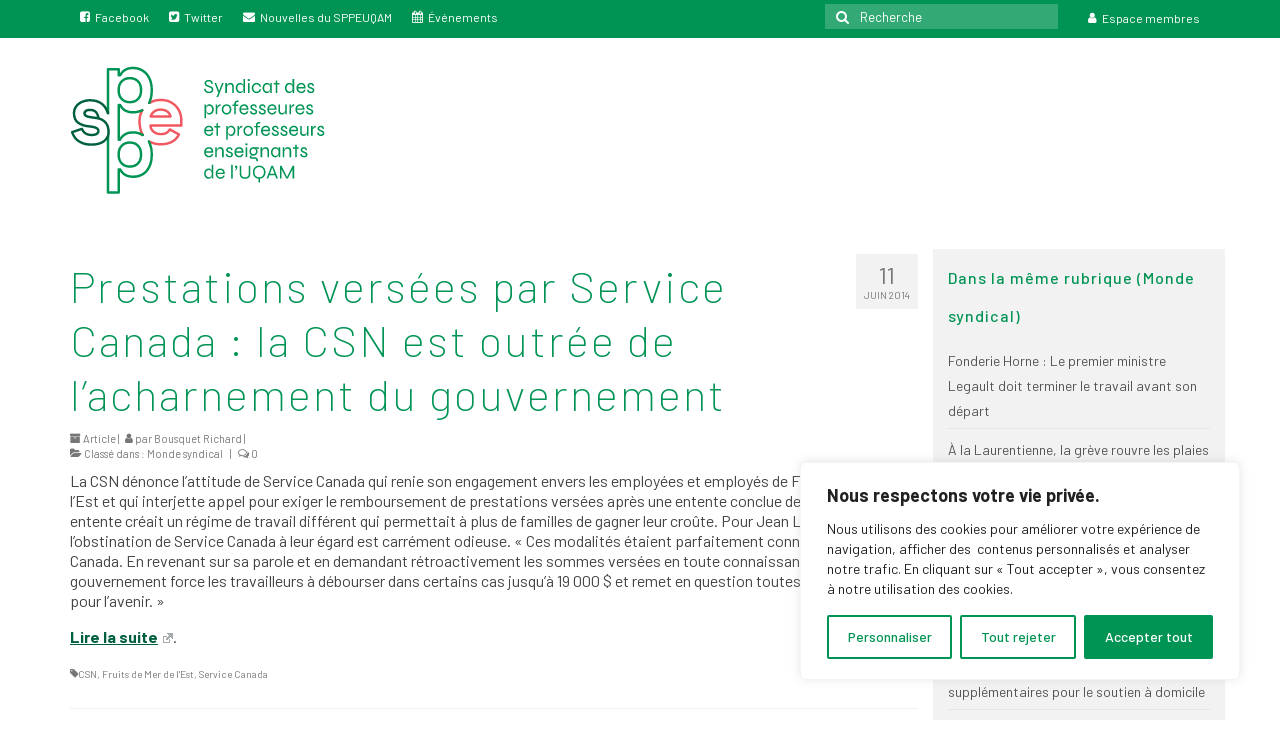

--- FILE ---
content_type: text/html; charset=UTF-8
request_url: https://sppeuqam.org/prestations-versees-service-canada-csn-outree-lacharnement-du-gouvernement/
body_size: 23817
content:
<!DOCTYPE html>
<html class="no-js" lang="fr-FR" itemscope="itemscope" itemtype="https://schema.org/WebPage">
<head>
  <meta charset="UTF-8">
  <meta name="viewport" content="width=device-width, initial-scale=1.0">
  <meta http-equiv="X-UA-Compatible" content="IE=edge">
  <meta name='robots' content='index, follow, max-image-preview:large, max-snippet:-1, max-video-preview:-1' />
	<style>img:is([sizes="auto" i], [sizes^="auto," i]) { contain-intrinsic-size: 3000px 1500px }</style>
	
	<!-- This site is optimized with the Yoast SEO plugin v26.1.1 - https://yoast.com/wordpress/plugins/seo/ -->
	<title>Prestations versées par Service Canada : la CSN est outrée de l&#039;acharnement du gouvernement - SPPEUQAM</title>
	<link rel="canonical" href="https://sppeuqam.org/prestations-versees-service-canada-csn-outree-lacharnement-du-gouvernement/" />
	<meta property="og:locale" content="fr_FR" />
	<meta property="og:type" content="article" />
	<meta property="og:title" content="Prestations versées par Service Canada : la CSN est outrée de l&#039;acharnement du gouvernement - SPPEUQAM" />
	<meta property="og:description" content="La CSN dénonce l&rsquo;attitude de Service Canada qui renie son engagement envers les employées et employés de Fruits de Mer de l&rsquo;Est et qui interjette appel pour exiger le remboursement de prestations versées après une entente conclue de bonne foi. &hellip; Lire la suite­­" />
	<meta property="og:url" content="https://sppeuqam.org/prestations-versees-service-canada-csn-outree-lacharnement-du-gouvernement/" />
	<meta property="og:site_name" content="SPPEUQAM" />
	<meta property="article:publisher" content="https://www.facebook.com/SCCUQ" />
	<meta property="article:published_time" content="2014-06-12T03:33:33+00:00" />
	<meta property="article:modified_time" content="2014-06-12T13:30:02+00:00" />
	<meta name="author" content="Bousquet Richard" />
	<meta name="twitter:label1" content="Écrit par" />
	<meta name="twitter:data1" content="Bousquet Richard" />
	<meta name="twitter:label2" content="Durée de lecture estimée" />
	<meta name="twitter:data2" content="1 minute" />
	<script type="application/ld+json" class="yoast-schema-graph">{"@context":"https://schema.org","@graph":[{"@type":"WebPage","@id":"https://sppeuqam.org/prestations-versees-service-canada-csn-outree-lacharnement-du-gouvernement/","url":"https://sppeuqam.org/prestations-versees-service-canada-csn-outree-lacharnement-du-gouvernement/","name":"Prestations versées par Service Canada : la CSN est outrée de l'acharnement du gouvernement - SPPEUQAM","isPartOf":{"@id":"https://sppeuqam.org/#website"},"datePublished":"2014-06-12T03:33:33+00:00","dateModified":"2014-06-12T13:30:02+00:00","author":{"@id":"https://sppeuqam.org/#/schema/person/28dcc7fffcbc4f578c6c0dfd03fc69cd"},"breadcrumb":{"@id":"https://sppeuqam.org/prestations-versees-service-canada-csn-outree-lacharnement-du-gouvernement/#breadcrumb"},"inLanguage":"fr-FR","potentialAction":[{"@type":"ReadAction","target":["https://sppeuqam.org/prestations-versees-service-canada-csn-outree-lacharnement-du-gouvernement/"]}]},{"@type":"BreadcrumbList","@id":"https://sppeuqam.org/prestations-versees-service-canada-csn-outree-lacharnement-du-gouvernement/#breadcrumb","itemListElement":[{"@type":"ListItem","position":1,"name":"Accueil","item":"https://sppeuqam.org/"},{"@type":"ListItem","position":2,"name":"Monde syndical","item":"https://sppeuqam.org/categorie/monde-syndical/"},{"@type":"ListItem","position":3,"name":"Prestations versées par Service Canada : la CSN est outrée de l&rsquo;acharnement du gouvernement"}]},{"@type":"WebSite","@id":"https://sppeuqam.org/#website","url":"https://sppeuqam.org/","name":"SPPEUQAM","description":"Syndicat des professeures et professeurs enseignants de l&#039;UQAM","potentialAction":[{"@type":"SearchAction","target":{"@type":"EntryPoint","urlTemplate":"https://sppeuqam.org/?s={search_term_string}"},"query-input":{"@type":"PropertyValueSpecification","valueRequired":true,"valueName":"search_term_string"}}],"inLanguage":"fr-FR"},{"@type":"Person","@id":"https://sppeuqam.org/#/schema/person/28dcc7fffcbc4f578c6c0dfd03fc69cd","name":"Bousquet Richard","image":{"@type":"ImageObject","inLanguage":"fr-FR","@id":"https://sppeuqam.org/#/schema/person/image/","url":"https://secure.gravatar.com/avatar/17b1ca2b6c4238bc896e5058dfb60d9172c9d7d0706aa88e5e2e67abbc5d2c7f?s=96&d=mm&r=g","contentUrl":"https://secure.gravatar.com/avatar/17b1ca2b6c4238bc896e5058dfb60d9172c9d7d0706aa88e5e2e67abbc5d2c7f?s=96&d=mm&r=g","caption":"Bousquet Richard"},"url":"https://sppeuqam.org/author/richard-bousquet-2/"}]}</script>
	<!-- / Yoast SEO plugin. -->


<link rel='dns-prefetch' href='//fonts.googleapis.com' />
<link rel="alternate" type="application/rss+xml" title="SPPEUQAM &raquo; Flux" href="https://sppeuqam.org/feed/" />
<link rel="alternate" type="application/rss+xml" title="SPPEUQAM &raquo; Flux des commentaires" href="https://sppeuqam.org/comments/feed/" />
<script type="text/javascript">
/* <![CDATA[ */
window._wpemojiSettings = {"baseUrl":"https:\/\/s.w.org\/images\/core\/emoji\/16.0.1\/72x72\/","ext":".png","svgUrl":"https:\/\/s.w.org\/images\/core\/emoji\/16.0.1\/svg\/","svgExt":".svg","source":{"concatemoji":"https:\/\/sppeuqam.org\/wp-includes\/js\/wp-emoji-release.min.js?ver=11ac3e769c07d352da6f9a7bca030c21"}};
/*! This file is auto-generated */
!function(s,n){var o,i,e;function c(e){try{var t={supportTests:e,timestamp:(new Date).valueOf()};sessionStorage.setItem(o,JSON.stringify(t))}catch(e){}}function p(e,t,n){e.clearRect(0,0,e.canvas.width,e.canvas.height),e.fillText(t,0,0);var t=new Uint32Array(e.getImageData(0,0,e.canvas.width,e.canvas.height).data),a=(e.clearRect(0,0,e.canvas.width,e.canvas.height),e.fillText(n,0,0),new Uint32Array(e.getImageData(0,0,e.canvas.width,e.canvas.height).data));return t.every(function(e,t){return e===a[t]})}function u(e,t){e.clearRect(0,0,e.canvas.width,e.canvas.height),e.fillText(t,0,0);for(var n=e.getImageData(16,16,1,1),a=0;a<n.data.length;a++)if(0!==n.data[a])return!1;return!0}function f(e,t,n,a){switch(t){case"flag":return n(e,"\ud83c\udff3\ufe0f\u200d\u26a7\ufe0f","\ud83c\udff3\ufe0f\u200b\u26a7\ufe0f")?!1:!n(e,"\ud83c\udde8\ud83c\uddf6","\ud83c\udde8\u200b\ud83c\uddf6")&&!n(e,"\ud83c\udff4\udb40\udc67\udb40\udc62\udb40\udc65\udb40\udc6e\udb40\udc67\udb40\udc7f","\ud83c\udff4\u200b\udb40\udc67\u200b\udb40\udc62\u200b\udb40\udc65\u200b\udb40\udc6e\u200b\udb40\udc67\u200b\udb40\udc7f");case"emoji":return!a(e,"\ud83e\udedf")}return!1}function g(e,t,n,a){var r="undefined"!=typeof WorkerGlobalScope&&self instanceof WorkerGlobalScope?new OffscreenCanvas(300,150):s.createElement("canvas"),o=r.getContext("2d",{willReadFrequently:!0}),i=(o.textBaseline="top",o.font="600 32px Arial",{});return e.forEach(function(e){i[e]=t(o,e,n,a)}),i}function t(e){var t=s.createElement("script");t.src=e,t.defer=!0,s.head.appendChild(t)}"undefined"!=typeof Promise&&(o="wpEmojiSettingsSupports",i=["flag","emoji"],n.supports={everything:!0,everythingExceptFlag:!0},e=new Promise(function(e){s.addEventListener("DOMContentLoaded",e,{once:!0})}),new Promise(function(t){var n=function(){try{var e=JSON.parse(sessionStorage.getItem(o));if("object"==typeof e&&"number"==typeof e.timestamp&&(new Date).valueOf()<e.timestamp+604800&&"object"==typeof e.supportTests)return e.supportTests}catch(e){}return null}();if(!n){if("undefined"!=typeof Worker&&"undefined"!=typeof OffscreenCanvas&&"undefined"!=typeof URL&&URL.createObjectURL&&"undefined"!=typeof Blob)try{var e="postMessage("+g.toString()+"("+[JSON.stringify(i),f.toString(),p.toString(),u.toString()].join(",")+"));",a=new Blob([e],{type:"text/javascript"}),r=new Worker(URL.createObjectURL(a),{name:"wpTestEmojiSupports"});return void(r.onmessage=function(e){c(n=e.data),r.terminate(),t(n)})}catch(e){}c(n=g(i,f,p,u))}t(n)}).then(function(e){for(var t in e)n.supports[t]=e[t],n.supports.everything=n.supports.everything&&n.supports[t],"flag"!==t&&(n.supports.everythingExceptFlag=n.supports.everythingExceptFlag&&n.supports[t]);n.supports.everythingExceptFlag=n.supports.everythingExceptFlag&&!n.supports.flag,n.DOMReady=!1,n.readyCallback=function(){n.DOMReady=!0}}).then(function(){return e}).then(function(){var e;n.supports.everything||(n.readyCallback(),(e=n.source||{}).concatemoji?t(e.concatemoji):e.wpemoji&&e.twemoji&&(t(e.twemoji),t(e.wpemoji)))}))}((window,document),window._wpemojiSettings);
/* ]]> */
</script>
<style id='wp-emoji-styles-inline-css' type='text/css'>

	img.wp-smiley, img.emoji {
		display: inline !important;
		border: none !important;
		box-shadow: none !important;
		height: 1em !important;
		width: 1em !important;
		margin: 0 0.07em !important;
		vertical-align: -0.1em !important;
		background: none !important;
		padding: 0 !important;
	}
</style>
<!-- <link rel='stylesheet' id='wp-block-library-css' href='https://sppeuqam.org/wp-includes/css/dist/block-library/style.min.css?ver=11ac3e769c07d352da6f9a7bca030c21' type='text/css' media='all' /> -->
<link rel="stylesheet" type="text/css" href="//sppeuqam.org/wp-content/cache/wpfc-minified/kmtxzows/atv3.css" media="all"/>
<style id='classic-theme-styles-inline-css' type='text/css'>
/*! This file is auto-generated */
.wp-block-button__link{color:#fff;background-color:#32373c;border-radius:9999px;box-shadow:none;text-decoration:none;padding:calc(.667em + 2px) calc(1.333em + 2px);font-size:1.125em}.wp-block-file__button{background:#32373c;color:#fff;text-decoration:none}
</style>
<!-- <link rel='stylesheet' id='gutenberg-pdfjs-css' href='https://sppeuqam.org/wp-content/plugins/pdfjs-viewer-shortcode/inc/../blocks/dist/style.css?ver=2.2.3' type='text/css' media='all' /> -->
<!-- <link rel='stylesheet' id='mailster-form-style-css' href='https://sppeuqam.org/wp-content/plugins/mailster/build/form/style-index.css?ver=11ac3e769c07d352da6f9a7bca030c21' type='text/css' media='all' /> -->
<link rel="stylesheet" type="text/css" href="//sppeuqam.org/wp-content/cache/wpfc-minified/dg29rvit/atv3.css" media="all"/>
<style id='global-styles-inline-css' type='text/css'>
:root{--wp--preset--aspect-ratio--square: 1;--wp--preset--aspect-ratio--4-3: 4/3;--wp--preset--aspect-ratio--3-4: 3/4;--wp--preset--aspect-ratio--3-2: 3/2;--wp--preset--aspect-ratio--2-3: 2/3;--wp--preset--aspect-ratio--16-9: 16/9;--wp--preset--aspect-ratio--9-16: 9/16;--wp--preset--color--black: #000;--wp--preset--color--cyan-bluish-gray: #abb8c3;--wp--preset--color--white: #fff;--wp--preset--color--pale-pink: #f78da7;--wp--preset--color--vivid-red: #cf2e2e;--wp--preset--color--luminous-vivid-orange: #ff6900;--wp--preset--color--luminous-vivid-amber: #fcb900;--wp--preset--color--light-green-cyan: #7bdcb5;--wp--preset--color--vivid-green-cyan: #00d084;--wp--preset--color--pale-cyan-blue: #8ed1fc;--wp--preset--color--vivid-cyan-blue: #0693e3;--wp--preset--color--vivid-purple: #9b51e0;--wp--preset--color--virtue-primary: #00603d;--wp--preset--color--virtue-primary-light: #009454;--wp--preset--color--very-light-gray: #eee;--wp--preset--color--very-dark-gray: #444;--wp--preset--color--kb-palette-1: #009454;--wp--preset--color--kb-palette-12: #bfbfbf;--wp--preset--color--kb-palette-3: #f15861;--wp--preset--color--kb-palette-4: #f8f8f8;--wp--preset--color--kb-palette-42: #33bcab;--wp--preset--gradient--vivid-cyan-blue-to-vivid-purple: linear-gradient(135deg,rgba(6,147,227,1) 0%,rgb(155,81,224) 100%);--wp--preset--gradient--light-green-cyan-to-vivid-green-cyan: linear-gradient(135deg,rgb(122,220,180) 0%,rgb(0,208,130) 100%);--wp--preset--gradient--luminous-vivid-amber-to-luminous-vivid-orange: linear-gradient(135deg,rgba(252,185,0,1) 0%,rgba(255,105,0,1) 100%);--wp--preset--gradient--luminous-vivid-orange-to-vivid-red: linear-gradient(135deg,rgba(255,105,0,1) 0%,rgb(207,46,46) 100%);--wp--preset--gradient--very-light-gray-to-cyan-bluish-gray: linear-gradient(135deg,rgb(238,238,238) 0%,rgb(169,184,195) 100%);--wp--preset--gradient--cool-to-warm-spectrum: linear-gradient(135deg,rgb(74,234,220) 0%,rgb(151,120,209) 20%,rgb(207,42,186) 40%,rgb(238,44,130) 60%,rgb(251,105,98) 80%,rgb(254,248,76) 100%);--wp--preset--gradient--blush-light-purple: linear-gradient(135deg,rgb(255,206,236) 0%,rgb(152,150,240) 100%);--wp--preset--gradient--blush-bordeaux: linear-gradient(135deg,rgb(254,205,165) 0%,rgb(254,45,45) 50%,rgb(107,0,62) 100%);--wp--preset--gradient--luminous-dusk: linear-gradient(135deg,rgb(255,203,112) 0%,rgb(199,81,192) 50%,rgb(65,88,208) 100%);--wp--preset--gradient--pale-ocean: linear-gradient(135deg,rgb(255,245,203) 0%,rgb(182,227,212) 50%,rgb(51,167,181) 100%);--wp--preset--gradient--electric-grass: linear-gradient(135deg,rgb(202,248,128) 0%,rgb(113,206,126) 100%);--wp--preset--gradient--midnight: linear-gradient(135deg,rgb(2,3,129) 0%,rgb(40,116,252) 100%);--wp--preset--font-size--small: 13px;--wp--preset--font-size--medium: 20px;--wp--preset--font-size--large: 36px;--wp--preset--font-size--x-large: 42px;--wp--preset--spacing--20: 0.44rem;--wp--preset--spacing--30: 0.67rem;--wp--preset--spacing--40: 1rem;--wp--preset--spacing--50: 1.5rem;--wp--preset--spacing--60: 2.25rem;--wp--preset--spacing--70: 3.38rem;--wp--preset--spacing--80: 5.06rem;--wp--preset--shadow--natural: 6px 6px 9px rgba(0, 0, 0, 0.2);--wp--preset--shadow--deep: 12px 12px 50px rgba(0, 0, 0, 0.4);--wp--preset--shadow--sharp: 6px 6px 0px rgba(0, 0, 0, 0.2);--wp--preset--shadow--outlined: 6px 6px 0px -3px rgba(255, 255, 255, 1), 6px 6px rgba(0, 0, 0, 1);--wp--preset--shadow--crisp: 6px 6px 0px rgba(0, 0, 0, 1);}:where(.is-layout-flex){gap: 0.5em;}:where(.is-layout-grid){gap: 0.5em;}body .is-layout-flex{display: flex;}.is-layout-flex{flex-wrap: wrap;align-items: center;}.is-layout-flex > :is(*, div){margin: 0;}body .is-layout-grid{display: grid;}.is-layout-grid > :is(*, div){margin: 0;}:where(.wp-block-columns.is-layout-flex){gap: 2em;}:where(.wp-block-columns.is-layout-grid){gap: 2em;}:where(.wp-block-post-template.is-layout-flex){gap: 1.25em;}:where(.wp-block-post-template.is-layout-grid){gap: 1.25em;}.has-black-color{color: var(--wp--preset--color--black) !important;}.has-cyan-bluish-gray-color{color: var(--wp--preset--color--cyan-bluish-gray) !important;}.has-white-color{color: var(--wp--preset--color--white) !important;}.has-pale-pink-color{color: var(--wp--preset--color--pale-pink) !important;}.has-vivid-red-color{color: var(--wp--preset--color--vivid-red) !important;}.has-luminous-vivid-orange-color{color: var(--wp--preset--color--luminous-vivid-orange) !important;}.has-luminous-vivid-amber-color{color: var(--wp--preset--color--luminous-vivid-amber) !important;}.has-light-green-cyan-color{color: var(--wp--preset--color--light-green-cyan) !important;}.has-vivid-green-cyan-color{color: var(--wp--preset--color--vivid-green-cyan) !important;}.has-pale-cyan-blue-color{color: var(--wp--preset--color--pale-cyan-blue) !important;}.has-vivid-cyan-blue-color{color: var(--wp--preset--color--vivid-cyan-blue) !important;}.has-vivid-purple-color{color: var(--wp--preset--color--vivid-purple) !important;}.has-black-background-color{background-color: var(--wp--preset--color--black) !important;}.has-cyan-bluish-gray-background-color{background-color: var(--wp--preset--color--cyan-bluish-gray) !important;}.has-white-background-color{background-color: var(--wp--preset--color--white) !important;}.has-pale-pink-background-color{background-color: var(--wp--preset--color--pale-pink) !important;}.has-vivid-red-background-color{background-color: var(--wp--preset--color--vivid-red) !important;}.has-luminous-vivid-orange-background-color{background-color: var(--wp--preset--color--luminous-vivid-orange) !important;}.has-luminous-vivid-amber-background-color{background-color: var(--wp--preset--color--luminous-vivid-amber) !important;}.has-light-green-cyan-background-color{background-color: var(--wp--preset--color--light-green-cyan) !important;}.has-vivid-green-cyan-background-color{background-color: var(--wp--preset--color--vivid-green-cyan) !important;}.has-pale-cyan-blue-background-color{background-color: var(--wp--preset--color--pale-cyan-blue) !important;}.has-vivid-cyan-blue-background-color{background-color: var(--wp--preset--color--vivid-cyan-blue) !important;}.has-vivid-purple-background-color{background-color: var(--wp--preset--color--vivid-purple) !important;}.has-black-border-color{border-color: var(--wp--preset--color--black) !important;}.has-cyan-bluish-gray-border-color{border-color: var(--wp--preset--color--cyan-bluish-gray) !important;}.has-white-border-color{border-color: var(--wp--preset--color--white) !important;}.has-pale-pink-border-color{border-color: var(--wp--preset--color--pale-pink) !important;}.has-vivid-red-border-color{border-color: var(--wp--preset--color--vivid-red) !important;}.has-luminous-vivid-orange-border-color{border-color: var(--wp--preset--color--luminous-vivid-orange) !important;}.has-luminous-vivid-amber-border-color{border-color: var(--wp--preset--color--luminous-vivid-amber) !important;}.has-light-green-cyan-border-color{border-color: var(--wp--preset--color--light-green-cyan) !important;}.has-vivid-green-cyan-border-color{border-color: var(--wp--preset--color--vivid-green-cyan) !important;}.has-pale-cyan-blue-border-color{border-color: var(--wp--preset--color--pale-cyan-blue) !important;}.has-vivid-cyan-blue-border-color{border-color: var(--wp--preset--color--vivid-cyan-blue) !important;}.has-vivid-purple-border-color{border-color: var(--wp--preset--color--vivid-purple) !important;}.has-vivid-cyan-blue-to-vivid-purple-gradient-background{background: var(--wp--preset--gradient--vivid-cyan-blue-to-vivid-purple) !important;}.has-light-green-cyan-to-vivid-green-cyan-gradient-background{background: var(--wp--preset--gradient--light-green-cyan-to-vivid-green-cyan) !important;}.has-luminous-vivid-amber-to-luminous-vivid-orange-gradient-background{background: var(--wp--preset--gradient--luminous-vivid-amber-to-luminous-vivid-orange) !important;}.has-luminous-vivid-orange-to-vivid-red-gradient-background{background: var(--wp--preset--gradient--luminous-vivid-orange-to-vivid-red) !important;}.has-very-light-gray-to-cyan-bluish-gray-gradient-background{background: var(--wp--preset--gradient--very-light-gray-to-cyan-bluish-gray) !important;}.has-cool-to-warm-spectrum-gradient-background{background: var(--wp--preset--gradient--cool-to-warm-spectrum) !important;}.has-blush-light-purple-gradient-background{background: var(--wp--preset--gradient--blush-light-purple) !important;}.has-blush-bordeaux-gradient-background{background: var(--wp--preset--gradient--blush-bordeaux) !important;}.has-luminous-dusk-gradient-background{background: var(--wp--preset--gradient--luminous-dusk) !important;}.has-pale-ocean-gradient-background{background: var(--wp--preset--gradient--pale-ocean) !important;}.has-electric-grass-gradient-background{background: var(--wp--preset--gradient--electric-grass) !important;}.has-midnight-gradient-background{background: var(--wp--preset--gradient--midnight) !important;}.has-small-font-size{font-size: var(--wp--preset--font-size--small) !important;}.has-medium-font-size{font-size: var(--wp--preset--font-size--medium) !important;}.has-large-font-size{font-size: var(--wp--preset--font-size--large) !important;}.has-x-large-font-size{font-size: var(--wp--preset--font-size--x-large) !important;}
:where(.wp-block-post-template.is-layout-flex){gap: 1.25em;}:where(.wp-block-post-template.is-layout-grid){gap: 1.25em;}
:where(.wp-block-columns.is-layout-flex){gap: 2em;}:where(.wp-block-columns.is-layout-grid){gap: 2em;}
:root :where(.wp-block-pullquote){font-size: 1.5em;line-height: 1.6;}
</style>
<!-- <link rel='stylesheet' id='same-category-posts-css' href='https://sppeuqam.org/wp-content/plugins/same-category-posts/same-category-posts.css?ver=11ac3e769c07d352da6f9a7bca030c21' type='text/css' media='all' /> -->
<!-- <link rel='stylesheet' id='searchandfilter-css' href='https://sppeuqam.org/wp-content/plugins/search-filter/style.css?ver=1' type='text/css' media='all' /> -->
<!-- <link rel='stylesheet' id='parent-style-css' href='https://sppeuqam.org/wp-content/themes/virtue/style.css?ver=11ac3e769c07d352da6f9a7bca030c21' type='text/css' media='all' /> -->
<!-- <link rel='stylesheet' id='legit-editor-styles-css' href='https://sppeuqam.org/wp-content/themes/virtue-child/style.css?ver=1.3.0' type='text/css' media='all' /> -->
<!-- <link rel='stylesheet' id='mobile-breakpoints-css' href='https://sppeuqam.org/wp-content/themes/virtue-child/breakpoints.css?ver=1.1' type='text/css' media='all' /> -->
<link rel="stylesheet" type="text/css" href="//sppeuqam.org/wp-content/cache/wpfc-minified/qu5zh7gd/3xntw.css" media="all"/>
<!-- <link rel='stylesheet' id='UserAccessManagerLoginForm-css' href='https://sppeuqam.org/wp-content/plugins/user-access-manager/assets/css/uamLoginForm.css?ver=2.2.25' type='text/css' media='screen' /> -->
<link rel="stylesheet" type="text/css" href="//sppeuqam.org/wp-content/cache/wpfc-minified/d4w0h4vp/atv3.css" media="screen"/>
<!-- <link rel='stylesheet' id='wpel-style-css' href='https://sppeuqam.org/wp-content/plugins/wp-external-links/public/css/wpel.css?ver=2.63' type='text/css' media='all' /> -->
<link rel="stylesheet" type="text/css" href="//sppeuqam.org/wp-content/cache/wpfc-minified/7lgujdhj/atv3.css" media="all"/>
<style id='kadence-blocks-global-variables-inline-css' type='text/css'>
:root {--global-kb-font-size-sm:clamp(0.8rem, 0.73rem + 0.217vw, 0.9rem);--global-kb-font-size-md:clamp(1.1rem, 0.995rem + 0.326vw, 1.25rem);--global-kb-font-size-lg:clamp(1.75rem, 1.576rem + 0.543vw, 2rem);--global-kb-font-size-xl:clamp(2.25rem, 1.728rem + 1.63vw, 3rem);--global-kb-font-size-xxl:clamp(2.5rem, 1.456rem + 3.26vw, 4rem);--global-kb-font-size-xxxl:clamp(2.75rem, 0.489rem + 7.065vw, 6rem);}:root {--global-palette1: #3182CE;--global-palette2: #2B6CB0;--global-palette3: #1A202C;--global-palette4: #2D3748;--global-palette5: #4A5568;--global-palette6: #718096;--global-palette7: #EDF2F7;--global-palette8: #F7FAFC;--global-palette9: #ffffff;}
</style>
<!-- <link rel='stylesheet' id='virtue_theme-css' href='https://sppeuqam.org/wp-content/themes/virtue/assets/css/virtue.css?ver=3.4.13' type='text/css' media='all' /> -->
<!-- <link rel='stylesheet' id='virtue_skin-css' href='https://sppeuqam.org/wp-content/themes/virtue/assets/css/skins/default.css?ver=3.4.13' type='text/css' media='all' /> -->
<!-- <link rel='stylesheet' id='virtue_child-css' href='https://sppeuqam.org/wp-content/themes/virtue-child/style.css?ver=1.3.0' type='text/css' media='all' /> -->
<link rel="stylesheet" type="text/css" href="//sppeuqam.org/wp-content/cache/wpfc-minified/knvw6zml/atv3.css" media="all"/>
<link rel='stylesheet' id='redux-google-fonts-virtue-css' href='https://fonts.googleapis.com/css?family=Lato%3A400%2C700%7CBarlow%3A100%2C200%2C300%2C400%2C500%2C600%2C700%2C800%2C900%2C100italic%2C200italic%2C300italic%2C400italic%2C500italic%2C600italic%2C700italic%2C800italic%2C900italic&#038;ver=11ac3e769c07d352da6f9a7bca030c21' type='text/css' media='all' />
<style id="kadence_blocks_palette_css">:root .has-kb-palette-1-color{color:#009454}:root .has-kb-palette-1-background-color{background-color:#009454}:root .has-kb-palette-12-color{color:#bfbfbf}:root .has-kb-palette-12-background-color{background-color:#bfbfbf}:root .has-kb-palette-3-color{color:#f15861}:root .has-kb-palette-3-background-color{background-color:#f15861}:root .has-kb-palette-4-color{color:#f8f8f8}:root .has-kb-palette-4-background-color{background-color:#f8f8f8}:root .has-kb-palette-42-color{color:#33bcab}:root .has-kb-palette-42-background-color{background-color:#33bcab}</style><script type="text/javascript" id="cookie-law-info-js-extra">
/* <![CDATA[ */
var _ckyConfig = {"_ipData":[],"_assetsURL":"https:\/\/sppeuqam.org\/wp-content\/plugins\/cookie-law-info\/lite\/frontend\/images\/","_publicURL":"https:\/\/sppeuqam.org","_expiry":"365","_categories":[{"name":"N\u00e9cessaire","slug":"necessary","isNecessary":true,"ccpaDoNotSell":true,"cookies":[],"active":true,"defaultConsent":{"gdpr":true,"ccpa":true}},{"name":"Fonctionnelle","slug":"functional","isNecessary":false,"ccpaDoNotSell":true,"cookies":[{"cookieID":"cookieyes-consent","domain":"sppeuam.org","provider":""},{"cookieID":"wfwaf-authcookie-*","domain":"sppeuqam.org","provider":""},{"cookieID":"wp-settings-*","domain":"sppeuqam.org","provider":""},{"cookieID":"wp-settings-time-*","domain":"sppeuqam.org","provider":""}],"active":true,"defaultConsent":{"gdpr":false,"ccpa":false}},{"name":"Analytique","slug":"analytics","isNecessary":false,"ccpaDoNotSell":true,"cookies":[{"cookieID":"_pk_id.112.8f8f","domain":"sppeuqam.org","provider":""},{"cookieID":"_pk_ses.112.8f8f","domain":"sppeuqam.org","provider":""}],"active":true,"defaultConsent":{"gdpr":false,"ccpa":false}},{"name":"Performance","slug":"performance","isNecessary":false,"ccpaDoNotSell":true,"cookies":[],"active":true,"defaultConsent":{"gdpr":false,"ccpa":false}},{"name":"Publicit\u00e9","slug":"advertisement","isNecessary":false,"ccpaDoNotSell":true,"cookies":[],"active":true,"defaultConsent":{"gdpr":false,"ccpa":false}}],"_activeLaw":"gdpr","_rootDomain":"","_block":"1","_showBanner":"1","_bannerConfig":{"settings":{"type":"box","preferenceCenterType":"popup","position":"bottom-right","applicableLaw":"gdpr"},"behaviours":{"reloadBannerOnAccept":false,"loadAnalyticsByDefault":false,"animations":{"onLoad":"animate","onHide":"sticky"}},"config":{"revisitConsent":{"status":true,"tag":"revisit-consent","position":"bottom-left","meta":{"url":"#"},"styles":{"background-color":"#009454"},"elements":{"title":{"type":"text","tag":"revisit-consent-title","status":true,"styles":{"color":"#0056a7"}}}},"preferenceCenter":{"toggle":{"status":true,"tag":"detail-category-toggle","type":"toggle","states":{"active":{"styles":{"background-color":"#1863DC"}},"inactive":{"styles":{"background-color":"#D0D5D2"}}}}},"categoryPreview":{"status":false,"toggle":{"status":true,"tag":"detail-category-preview-toggle","type":"toggle","states":{"active":{"styles":{"background-color":"#1863DC"}},"inactive":{"styles":{"background-color":"#D0D5D2"}}}}},"videoPlaceholder":{"status":true,"styles":{"background-color":"#000000","border-color":"#000000","color":"#ffffff"}},"readMore":{"status":false,"tag":"readmore-button","type":"link","meta":{"noFollow":true,"newTab":true},"styles":{"color":"#009454","background-color":"transparent","border-color":"transparent"}},"auditTable":{"status":true},"optOption":{"status":true,"toggle":{"status":true,"tag":"optout-option-toggle","type":"toggle","states":{"active":{"styles":{"background-color":"#1863dc"}},"inactive":{"styles":{"background-color":"#FFFFFF"}}}}}}},"_version":"3.3.5","_logConsent":"1","_tags":[{"tag":"accept-button","styles":{"color":"#FFFFFF","background-color":"#009454","border-color":"#009454"}},{"tag":"reject-button","styles":{"color":"#009454","background-color":"transparent","border-color":"#009454"}},{"tag":"settings-button","styles":{"color":"#009454","background-color":"transparent","border-color":"#009454"}},{"tag":"readmore-button","styles":{"color":"#009454","background-color":"transparent","border-color":"transparent"}},{"tag":"donotsell-button","styles":{"color":"#1863DC","background-color":"transparent","border-color":"transparent"}},{"tag":"accept-button","styles":{"color":"#FFFFFF","background-color":"#009454","border-color":"#009454"}},{"tag":"revisit-consent","styles":{"background-color":"#009454"}}],"_shortCodes":[{"key":"cky_readmore","content":"<a href=\"https:\/\/sppeuqam.org\/a-propos\/politique-de-confidentialite\/\" class=\"cky-policy\" aria-label=\"Politique relative aux cookies\" target=\"_blank\" rel=\"noopener\" data-cky-tag=\"readmore-button\">Politique relative aux cookies<\/a>","tag":"readmore-button","status":false,"attributes":{"rel":"nofollow","target":"_blank"}},{"key":"cky_show_desc","content":"<button class=\"cky-show-desc-btn\" data-cky-tag=\"show-desc-button\" aria-label=\"Afficher plus\">Afficher plus<\/button>","tag":"show-desc-button","status":true,"attributes":[]},{"key":"cky_hide_desc","content":"<button class=\"cky-show-desc-btn\" data-cky-tag=\"hide-desc-button\" aria-label=\"Afficher moins\">Afficher moins<\/button>","tag":"hide-desc-button","status":true,"attributes":[]},{"key":"cky_category_toggle_label","content":"[cky_{{status}}_category_label] [cky_preference_{{category_slug}}_title]","tag":"","status":true,"attributes":[]},{"key":"cky_enable_category_label","content":"Activer","tag":"","status":true,"attributes":[]},{"key":"cky_disable_category_label","content":"D\u00e9sactiver","tag":"","status":true,"attributes":[]},{"key":"cky_video_placeholder","content":"<div class=\"video-placeholder-normal\" data-cky-tag=\"video-placeholder\" id=\"[UNIQUEID]\"><p class=\"video-placeholder-text-normal\" data-cky-tag=\"placeholder-title\">Veuillez accepter le consentement des cookies<\/p><\/div>","tag":"","status":true,"attributes":[]},{"key":"cky_enable_optout_label","content":"Activer","tag":"","status":true,"attributes":[]},{"key":"cky_disable_optout_label","content":"D\u00e9sactiver","tag":"","status":true,"attributes":[]},{"key":"cky_optout_toggle_label","content":"[cky_{{status}}_optout_label] [cky_optout_option_title]","tag":"","status":true,"attributes":[]},{"key":"cky_optout_option_title","content":"Ne pas vendre ou partager mes informations personnelles","tag":"","status":true,"attributes":[]},{"key":"cky_optout_close_label","content":"Fermer","tag":"","status":true,"attributes":[]},{"key":"cky_preference_close_label","content":"Fermer","tag":"","status":true,"attributes":[]}],"_rtl":"","_language":"fr","_providersToBlock":[]};
var _ckyStyles = {"css":".cky-overlay{background: #000000; opacity: 0.4; position: fixed; top: 0; left: 0; width: 100%; height: 100%; z-index: 99999999;}.cky-hide{display: none;}.cky-btn-revisit-wrapper{display: flex; align-items: center; justify-content: center; background: #0056a7; width: 45px; height: 45px; border-radius: 50%; position: fixed; z-index: 999999; cursor: pointer;}.cky-revisit-bottom-left{bottom: 15px; left: 15px;}.cky-revisit-bottom-right{bottom: 15px; right: 15px;}.cky-btn-revisit-wrapper .cky-btn-revisit{display: flex; align-items: center; justify-content: center; background: none; border: none; cursor: pointer; position: relative; margin: 0; padding: 0;}.cky-btn-revisit-wrapper .cky-btn-revisit img{max-width: fit-content; margin: 0; height: 30px; width: 30px;}.cky-revisit-bottom-left:hover::before{content: attr(data-tooltip); position: absolute; background: #4e4b66; color: #ffffff; left: calc(100% + 7px); font-size: 12px; line-height: 16px; width: max-content; padding: 4px 8px; border-radius: 4px;}.cky-revisit-bottom-left:hover::after{position: absolute; content: \"\"; border: 5px solid transparent; left: calc(100% + 2px); border-left-width: 0; border-right-color: #4e4b66;}.cky-revisit-bottom-right:hover::before{content: attr(data-tooltip); position: absolute; background: #4e4b66; color: #ffffff; right: calc(100% + 7px); font-size: 12px; line-height: 16px; width: max-content; padding: 4px 8px; border-radius: 4px;}.cky-revisit-bottom-right:hover::after{position: absolute; content: \"\"; border: 5px solid transparent; right: calc(100% + 2px); border-right-width: 0; border-left-color: #4e4b66;}.cky-revisit-hide{display: none;}.cky-consent-container{position: fixed; width: 440px; box-sizing: border-box; z-index: 9999999; border-radius: 6px;}.cky-consent-container .cky-consent-bar{background: #ffffff; border: 1px solid; padding: 20px 26px; box-shadow: 0 -1px 10px 0 #acabab4d; border-radius: 6px;}.cky-box-bottom-left{bottom: 40px; left: 40px;}.cky-box-bottom-right{bottom: 40px; right: 40px;}.cky-box-top-left{top: 40px; left: 40px;}.cky-box-top-right{top: 40px; right: 40px;}.cky-custom-brand-logo-wrapper .cky-custom-brand-logo{width: 100px; height: auto; margin: 0 0 12px 0;}.cky-notice .cky-title{color: #212121; font-weight: 700; font-size: 18px; line-height: 24px; margin: 0 0 12px 0;}.cky-notice-des *,.cky-preference-content-wrapper *,.cky-accordion-header-des *,.cky-gpc-wrapper .cky-gpc-desc *{font-size: 14px;}.cky-notice-des{color: #212121; font-size: 14px; line-height: 24px; font-weight: 400;}.cky-notice-des img{height: 25px; width: 25px;}.cky-consent-bar .cky-notice-des p,.cky-gpc-wrapper .cky-gpc-desc p,.cky-preference-body-wrapper .cky-preference-content-wrapper p,.cky-accordion-header-wrapper .cky-accordion-header-des p,.cky-cookie-des-table li div:last-child p{color: inherit; margin-top: 0; overflow-wrap: break-word;}.cky-notice-des P:last-child,.cky-preference-content-wrapper p:last-child,.cky-cookie-des-table li div:last-child p:last-child,.cky-gpc-wrapper .cky-gpc-desc p:last-child{margin-bottom: 0;}.cky-notice-des a.cky-policy,.cky-notice-des button.cky-policy{font-size: 14px; color: #1863dc; white-space: nowrap; cursor: pointer; background: transparent; border: 1px solid; text-decoration: underline;}.cky-notice-des button.cky-policy{padding: 0;}.cky-notice-des a.cky-policy:focus-visible,.cky-notice-des button.cky-policy:focus-visible,.cky-preference-content-wrapper .cky-show-desc-btn:focus-visible,.cky-accordion-header .cky-accordion-btn:focus-visible,.cky-preference-header .cky-btn-close:focus-visible,.cky-switch input[type=\"checkbox\"]:focus-visible,.cky-footer-wrapper a:focus-visible,.cky-btn:focus-visible{outline: 2px solid #1863dc; outline-offset: 2px;}.cky-btn:focus:not(:focus-visible),.cky-accordion-header .cky-accordion-btn:focus:not(:focus-visible),.cky-preference-content-wrapper .cky-show-desc-btn:focus:not(:focus-visible),.cky-btn-revisit-wrapper .cky-btn-revisit:focus:not(:focus-visible),.cky-preference-header .cky-btn-close:focus:not(:focus-visible),.cky-consent-bar .cky-banner-btn-close:focus:not(:focus-visible){outline: 0;}button.cky-show-desc-btn:not(:hover):not(:active){color: #1863dc; background: transparent;}button.cky-accordion-btn:not(:hover):not(:active),button.cky-banner-btn-close:not(:hover):not(:active),button.cky-btn-revisit:not(:hover):not(:active),button.cky-btn-close:not(:hover):not(:active){background: transparent;}.cky-consent-bar button:hover,.cky-modal.cky-modal-open button:hover,.cky-consent-bar button:focus,.cky-modal.cky-modal-open button:focus{text-decoration: none;}.cky-notice-btn-wrapper{display: flex; justify-content: flex-start; align-items: center; flex-wrap: wrap; margin-top: 16px;}.cky-notice-btn-wrapper .cky-btn{text-shadow: none; box-shadow: none;}.cky-btn{flex: auto; max-width: 100%; font-size: 14px; font-family: inherit; line-height: 24px; padding: 8px; font-weight: 500; margin: 0 8px 0 0; border-radius: 2px; cursor: pointer; text-align: center; text-transform: none; min-height: 0;}.cky-btn:hover{opacity: 0.8;}.cky-btn-customize{color: #1863dc; background: transparent; border: 2px solid #1863dc;}.cky-btn-reject{color: #1863dc; background: transparent; border: 2px solid #1863dc;}.cky-btn-accept{background: #1863dc; color: #ffffff; border: 2px solid #1863dc;}.cky-btn:last-child{margin-right: 0;}@media (max-width: 576px){.cky-box-bottom-left{bottom: 0; left: 0;}.cky-box-bottom-right{bottom: 0; right: 0;}.cky-box-top-left{top: 0; left: 0;}.cky-box-top-right{top: 0; right: 0;}}@media (max-width: 440px){.cky-box-bottom-left, .cky-box-bottom-right, .cky-box-top-left, .cky-box-top-right{width: 100%; max-width: 100%;}.cky-consent-container .cky-consent-bar{padding: 20px 0;}.cky-custom-brand-logo-wrapper, .cky-notice .cky-title, .cky-notice-des, .cky-notice-btn-wrapper{padding: 0 24px;}.cky-notice-des{max-height: 40vh; overflow-y: scroll;}.cky-notice-btn-wrapper{flex-direction: column; margin-top: 0;}.cky-btn{width: 100%; margin: 10px 0 0 0;}.cky-notice-btn-wrapper .cky-btn-customize{order: 2;}.cky-notice-btn-wrapper .cky-btn-reject{order: 3;}.cky-notice-btn-wrapper .cky-btn-accept{order: 1; margin-top: 16px;}}@media (max-width: 352px){.cky-notice .cky-title{font-size: 16px;}.cky-notice-des *{font-size: 12px;}.cky-notice-des, .cky-btn{font-size: 12px;}}.cky-modal.cky-modal-open{display: flex; visibility: visible; -webkit-transform: translate(-50%, -50%); -moz-transform: translate(-50%, -50%); -ms-transform: translate(-50%, -50%); -o-transform: translate(-50%, -50%); transform: translate(-50%, -50%); top: 50%; left: 50%; transition: all 1s ease;}.cky-modal{box-shadow: 0 32px 68px rgba(0, 0, 0, 0.3); margin: 0 auto; position: fixed; max-width: 100%; background: #ffffff; top: 50%; box-sizing: border-box; border-radius: 6px; z-index: 999999999; color: #212121; -webkit-transform: translate(-50%, 100%); -moz-transform: translate(-50%, 100%); -ms-transform: translate(-50%, 100%); -o-transform: translate(-50%, 100%); transform: translate(-50%, 100%); visibility: hidden; transition: all 0s ease;}.cky-preference-center{max-height: 79vh; overflow: hidden; width: 845px; overflow: hidden; flex: 1 1 0; display: flex; flex-direction: column; border-radius: 6px;}.cky-preference-header{display: flex; align-items: center; justify-content: space-between; padding: 22px 24px; border-bottom: 1px solid;}.cky-preference-header .cky-preference-title{font-size: 18px; font-weight: 700; line-height: 24px;}.cky-preference-header .cky-btn-close{margin: 0; cursor: pointer; vertical-align: middle; padding: 0; background: none; border: none; width: auto; height: auto; min-height: 0; line-height: 0; text-shadow: none; box-shadow: none;}.cky-preference-header .cky-btn-close img{margin: 0; height: 10px; width: 10px;}.cky-preference-body-wrapper{padding: 0 24px; flex: 1; overflow: auto; box-sizing: border-box;}.cky-preference-content-wrapper,.cky-gpc-wrapper .cky-gpc-desc{font-size: 14px; line-height: 24px; font-weight: 400; padding: 12px 0;}.cky-preference-content-wrapper{border-bottom: 1px solid;}.cky-preference-content-wrapper img{height: 25px; width: 25px;}.cky-preference-content-wrapper .cky-show-desc-btn{font-size: 14px; font-family: inherit; color: #1863dc; text-decoration: none; line-height: 24px; padding: 0; margin: 0; white-space: nowrap; cursor: pointer; background: transparent; border-color: transparent; text-transform: none; min-height: 0; text-shadow: none; box-shadow: none;}.cky-accordion-wrapper{margin-bottom: 10px;}.cky-accordion{border-bottom: 1px solid;}.cky-accordion:last-child{border-bottom: none;}.cky-accordion .cky-accordion-item{display: flex; margin-top: 10px;}.cky-accordion .cky-accordion-body{display: none;}.cky-accordion.cky-accordion-active .cky-accordion-body{display: block; padding: 0 22px; margin-bottom: 16px;}.cky-accordion-header-wrapper{cursor: pointer; width: 100%;}.cky-accordion-item .cky-accordion-header{display: flex; justify-content: space-between; align-items: center;}.cky-accordion-header .cky-accordion-btn{font-size: 16px; font-family: inherit; color: #212121; line-height: 24px; background: none; border: none; font-weight: 700; padding: 0; margin: 0; cursor: pointer; text-transform: none; min-height: 0; text-shadow: none; box-shadow: none;}.cky-accordion-header .cky-always-active{color: #008000; font-weight: 600; line-height: 24px; font-size: 14px;}.cky-accordion-header-des{font-size: 14px; line-height: 24px; margin: 10px 0 16px 0;}.cky-accordion-chevron{margin-right: 22px; position: relative; cursor: pointer;}.cky-accordion-chevron-hide{display: none;}.cky-accordion .cky-accordion-chevron i::before{content: \"\"; position: absolute; border-right: 1.4px solid; border-bottom: 1.4px solid; border-color: inherit; height: 6px; width: 6px; -webkit-transform: rotate(-45deg); -moz-transform: rotate(-45deg); -ms-transform: rotate(-45deg); -o-transform: rotate(-45deg); transform: rotate(-45deg); transition: all 0.2s ease-in-out; top: 8px;}.cky-accordion.cky-accordion-active .cky-accordion-chevron i::before{-webkit-transform: rotate(45deg); -moz-transform: rotate(45deg); -ms-transform: rotate(45deg); -o-transform: rotate(45deg); transform: rotate(45deg);}.cky-audit-table{background: #f4f4f4; border-radius: 6px;}.cky-audit-table .cky-empty-cookies-text{color: inherit; font-size: 12px; line-height: 24px; margin: 0; padding: 10px;}.cky-audit-table .cky-cookie-des-table{font-size: 12px; line-height: 24px; font-weight: normal; padding: 15px 10px; border-bottom: 1px solid; border-bottom-color: inherit; margin: 0;}.cky-audit-table .cky-cookie-des-table:last-child{border-bottom: none;}.cky-audit-table .cky-cookie-des-table li{list-style-type: none; display: flex; padding: 3px 0;}.cky-audit-table .cky-cookie-des-table li:first-child{padding-top: 0;}.cky-cookie-des-table li div:first-child{width: 100px; font-weight: 600; word-break: break-word; word-wrap: break-word;}.cky-cookie-des-table li div:last-child{flex: 1; word-break: break-word; word-wrap: break-word; margin-left: 8px;}.cky-footer-shadow{display: block; width: 100%; height: 40px; background: linear-gradient(180deg, rgba(255, 255, 255, 0) 0%, #ffffff 100%); position: absolute; bottom: calc(100% - 1px);}.cky-footer-wrapper{position: relative;}.cky-prefrence-btn-wrapper{display: flex; flex-wrap: wrap; align-items: center; justify-content: center; padding: 22px 24px; border-top: 1px solid;}.cky-prefrence-btn-wrapper .cky-btn{flex: auto; max-width: 100%; text-shadow: none; box-shadow: none;}.cky-btn-preferences{color: #1863dc; background: transparent; border: 2px solid #1863dc;}.cky-preference-header,.cky-preference-body-wrapper,.cky-preference-content-wrapper,.cky-accordion-wrapper,.cky-accordion,.cky-accordion-wrapper,.cky-footer-wrapper,.cky-prefrence-btn-wrapper{border-color: inherit;}@media (max-width: 845px){.cky-modal{max-width: calc(100% - 16px);}}@media (max-width: 576px){.cky-modal{max-width: 100%;}.cky-preference-center{max-height: 100vh;}.cky-prefrence-btn-wrapper{flex-direction: column;}.cky-accordion.cky-accordion-active .cky-accordion-body{padding-right: 0;}.cky-prefrence-btn-wrapper .cky-btn{width: 100%; margin: 10px 0 0 0;}.cky-prefrence-btn-wrapper .cky-btn-reject{order: 3;}.cky-prefrence-btn-wrapper .cky-btn-accept{order: 1; margin-top: 0;}.cky-prefrence-btn-wrapper .cky-btn-preferences{order: 2;}}@media (max-width: 425px){.cky-accordion-chevron{margin-right: 15px;}.cky-notice-btn-wrapper{margin-top: 0;}.cky-accordion.cky-accordion-active .cky-accordion-body{padding: 0 15px;}}@media (max-width: 352px){.cky-preference-header .cky-preference-title{font-size: 16px;}.cky-preference-header{padding: 16px 24px;}.cky-preference-content-wrapper *, .cky-accordion-header-des *{font-size: 12px;}.cky-preference-content-wrapper, .cky-preference-content-wrapper .cky-show-more, .cky-accordion-header .cky-always-active, .cky-accordion-header-des, .cky-preference-content-wrapper .cky-show-desc-btn, .cky-notice-des a.cky-policy{font-size: 12px;}.cky-accordion-header .cky-accordion-btn{font-size: 14px;}}.cky-switch{display: flex;}.cky-switch input[type=\"checkbox\"]{position: relative; width: 44px; height: 24px; margin: 0; background: #d0d5d2; -webkit-appearance: none; border-radius: 50px; cursor: pointer; outline: 0; border: none; top: 0;}.cky-switch input[type=\"checkbox\"]:checked{background: #1863dc;}.cky-switch input[type=\"checkbox\"]:before{position: absolute; content: \"\"; height: 20px; width: 20px; left: 2px; bottom: 2px; border-radius: 50%; background-color: white; -webkit-transition: 0.4s; transition: 0.4s; margin: 0;}.cky-switch input[type=\"checkbox\"]:after{display: none;}.cky-switch input[type=\"checkbox\"]:checked:before{-webkit-transform: translateX(20px); -ms-transform: translateX(20px); transform: translateX(20px);}@media (max-width: 425px){.cky-switch input[type=\"checkbox\"]{width: 38px; height: 21px;}.cky-switch input[type=\"checkbox\"]:before{height: 17px; width: 17px;}.cky-switch input[type=\"checkbox\"]:checked:before{-webkit-transform: translateX(17px); -ms-transform: translateX(17px); transform: translateX(17px);}}.cky-consent-bar .cky-banner-btn-close{position: absolute; right: 9px; top: 5px; background: none; border: none; cursor: pointer; padding: 0; margin: 0; min-height: 0; line-height: 0; height: auto; width: auto; text-shadow: none; box-shadow: none;}.cky-consent-bar .cky-banner-btn-close img{height: 9px; width: 9px; margin: 0;}.cky-notice-group{font-size: 14px; line-height: 24px; font-weight: 400; color: #212121;}.cky-notice-btn-wrapper .cky-btn-do-not-sell{font-size: 14px; line-height: 24px; padding: 6px 0; margin: 0; font-weight: 500; background: none; border-radius: 2px; border: none; cursor: pointer; text-align: left; color: #1863dc; background: transparent; border-color: transparent; box-shadow: none; text-shadow: none;}.cky-consent-bar .cky-banner-btn-close:focus-visible,.cky-notice-btn-wrapper .cky-btn-do-not-sell:focus-visible,.cky-opt-out-btn-wrapper .cky-btn:focus-visible,.cky-opt-out-checkbox-wrapper input[type=\"checkbox\"].cky-opt-out-checkbox:focus-visible{outline: 2px solid #1863dc; outline-offset: 2px;}@media (max-width: 440px){.cky-consent-container{width: 100%;}}@media (max-width: 352px){.cky-notice-des a.cky-policy, .cky-notice-btn-wrapper .cky-btn-do-not-sell{font-size: 12px;}}.cky-opt-out-wrapper{padding: 12px 0;}.cky-opt-out-wrapper .cky-opt-out-checkbox-wrapper{display: flex; align-items: center;}.cky-opt-out-checkbox-wrapper .cky-opt-out-checkbox-label{font-size: 16px; font-weight: 700; line-height: 24px; margin: 0 0 0 12px; cursor: pointer;}.cky-opt-out-checkbox-wrapper input[type=\"checkbox\"].cky-opt-out-checkbox{background-color: #ffffff; border: 1px solid black; width: 20px; height: 18.5px; margin: 0; -webkit-appearance: none; position: relative; display: flex; align-items: center; justify-content: center; border-radius: 2px; cursor: pointer;}.cky-opt-out-checkbox-wrapper input[type=\"checkbox\"].cky-opt-out-checkbox:checked{background-color: #1863dc; border: none;}.cky-opt-out-checkbox-wrapper input[type=\"checkbox\"].cky-opt-out-checkbox:checked::after{left: 6px; bottom: 4px; width: 7px; height: 13px; border: solid #ffffff; border-width: 0 3px 3px 0; border-radius: 2px; -webkit-transform: rotate(45deg); -ms-transform: rotate(45deg); transform: rotate(45deg); content: \"\"; position: absolute; box-sizing: border-box;}.cky-opt-out-checkbox-wrapper.cky-disabled .cky-opt-out-checkbox-label,.cky-opt-out-checkbox-wrapper.cky-disabled input[type=\"checkbox\"].cky-opt-out-checkbox{cursor: no-drop;}.cky-gpc-wrapper{margin: 0 0 0 32px;}.cky-footer-wrapper .cky-opt-out-btn-wrapper{display: flex; flex-wrap: wrap; align-items: center; justify-content: center; padding: 22px 24px;}.cky-opt-out-btn-wrapper .cky-btn{flex: auto; max-width: 100%; text-shadow: none; box-shadow: none;}.cky-opt-out-btn-wrapper .cky-btn-cancel{border: 1px solid #dedfe0; background: transparent; color: #858585;}.cky-opt-out-btn-wrapper .cky-btn-confirm{background: #1863dc; color: #ffffff; border: 1px solid #1863dc;}@media (max-width: 352px){.cky-opt-out-checkbox-wrapper .cky-opt-out-checkbox-label{font-size: 14px;}.cky-gpc-wrapper .cky-gpc-desc, .cky-gpc-wrapper .cky-gpc-desc *{font-size: 12px;}.cky-opt-out-checkbox-wrapper input[type=\"checkbox\"].cky-opt-out-checkbox{width: 16px; height: 16px;}.cky-opt-out-checkbox-wrapper input[type=\"checkbox\"].cky-opt-out-checkbox:checked::after{left: 5px; bottom: 4px; width: 3px; height: 9px;}.cky-gpc-wrapper{margin: 0 0 0 28px;}}.video-placeholder-youtube{background-size: 100% 100%; background-position: center; background-repeat: no-repeat; background-color: #b2b0b059; position: relative; display: flex; align-items: center; justify-content: center; max-width: 100%;}.video-placeholder-text-youtube{text-align: center; align-items: center; padding: 10px 16px; background-color: #000000cc; color: #ffffff; border: 1px solid; border-radius: 2px; cursor: pointer;}.video-placeholder-normal{background-image: url(\"\/wp-content\/plugins\/cookie-law-info\/lite\/frontend\/images\/placeholder.svg\"); background-size: 80px; background-position: center; background-repeat: no-repeat; background-color: #b2b0b059; position: relative; display: flex; align-items: flex-end; justify-content: center; max-width: 100%;}.video-placeholder-text-normal{align-items: center; padding: 10px 16px; text-align: center; border: 1px solid; border-radius: 2px; cursor: pointer;}.cky-rtl{direction: rtl; text-align: right;}.cky-rtl .cky-banner-btn-close{left: 9px; right: auto;}.cky-rtl .cky-notice-btn-wrapper .cky-btn:last-child{margin-right: 8px;}.cky-rtl .cky-notice-btn-wrapper .cky-btn:first-child{margin-right: 0;}.cky-rtl .cky-notice-btn-wrapper{margin-left: 0; margin-right: 15px;}.cky-rtl .cky-prefrence-btn-wrapper .cky-btn{margin-right: 8px;}.cky-rtl .cky-prefrence-btn-wrapper .cky-btn:first-child{margin-right: 0;}.cky-rtl .cky-accordion .cky-accordion-chevron i::before{border: none; border-left: 1.4px solid; border-top: 1.4px solid; left: 12px;}.cky-rtl .cky-accordion.cky-accordion-active .cky-accordion-chevron i::before{-webkit-transform: rotate(-135deg); -moz-transform: rotate(-135deg); -ms-transform: rotate(-135deg); -o-transform: rotate(-135deg); transform: rotate(-135deg);}@media (max-width: 768px){.cky-rtl .cky-notice-btn-wrapper{margin-right: 0;}}@media (max-width: 576px){.cky-rtl .cky-notice-btn-wrapper .cky-btn:last-child{margin-right: 0;}.cky-rtl .cky-prefrence-btn-wrapper .cky-btn{margin-right: 0;}.cky-rtl .cky-accordion.cky-accordion-active .cky-accordion-body{padding: 0 22px 0 0;}}@media (max-width: 425px){.cky-rtl .cky-accordion.cky-accordion-active .cky-accordion-body{padding: 0 15px 0 0;}}.cky-rtl .cky-opt-out-btn-wrapper .cky-btn{margin-right: 12px;}.cky-rtl .cky-opt-out-btn-wrapper .cky-btn:first-child{margin-right: 0;}.cky-rtl .cky-opt-out-checkbox-wrapper .cky-opt-out-checkbox-label{margin: 0 12px 0 0;}"};
/* ]]> */
</script>
<script src='//sppeuqam.org/wp-content/cache/wpfc-minified/fsmrz4aa/atv3.js' type="text/javascript"></script>
<!-- <script type="text/javascript" src="https://sppeuqam.org/wp-content/plugins/cookie-law-info/lite/frontend/js/script.min.js?ver=3.3.5" id="cookie-law-info-js"></script> -->
<!-- <script type="text/javascript" src="https://sppeuqam.org/wp-includes/js/jquery/jquery.min.js?ver=3.7.1" id="jquery-core-js"></script> -->
<!-- <script type="text/javascript" src="https://sppeuqam.org/wp-includes/js/jquery/jquery-migrate.min.js?ver=3.4.1" id="jquery-migrate-js"></script> -->
<!-- <script type="text/javascript" src="https://sppeuqam.org/wp-content/themes/virtue-child/js/sppeuqam_pdf_newwindow.js?ver=11ac3e769c07d352da6f9a7bca030c21" id="sppeuqam_pdf_newwindow-js"></script> -->
<!--[if lt IE 9]>
<script type="text/javascript" src="https://sppeuqam.org/wp-content/themes/virtue/assets/js/vendor/respond.min.js?ver=11ac3e769c07d352da6f9a7bca030c21" id="virtue-respond-js"></script>
<![endif]-->
<link rel="https://api.w.org/" href="https://sppeuqam.org/wp-json/" /><link rel="alternate" title="JSON" type="application/json" href="https://sppeuqam.org/wp-json/wp/v2/posts/10645" /><link rel="EditURI" type="application/rsd+xml" title="RSD" href="https://sppeuqam.org/xmlrpc.php?rsd" />

<link rel='shortlink' href='https://sppeuqam.org/?p=10645' />
<link rel="alternate" title="oEmbed (JSON)" type="application/json+oembed" href="https://sppeuqam.org/wp-json/oembed/1.0/embed?url=https%3A%2F%2Fsppeuqam.org%2Fprestations-versees-service-canada-csn-outree-lacharnement-du-gouvernement%2F" />
<link rel="alternate" title="oEmbed (XML)" type="text/xml+oembed" href="https://sppeuqam.org/wp-json/oembed/1.0/embed?url=https%3A%2F%2Fsppeuqam.org%2Fprestations-versees-service-canada-csn-outree-lacharnement-du-gouvernement%2F&#038;format=xml" />
<style id="cky-style-inline">[data-cky-tag]{visibility:hidden;}</style><style type="text/css">#logo {padding-top:0px;}#logo {padding-bottom:0px;}#logo {margin-left:0px;}#logo {margin-right:0px;}#nav-main {margin-top:0px;}#nav-main {margin-bottom:10px;}.headerfont, .tp-caption {font-family:Barlow;}.topbarmenu ul li {font-family:Barlow;}.home-message:hover {background-color:#00603d; background-color: rgba(0, 96, 61, 0.6);}
  nav.woocommerce-pagination ul li a:hover, .wp-pagenavi a:hover, .panel-heading .accordion-toggle, .variations .kad_radio_variations label:hover, .variations .kad_radio_variations label.selectedValue {border-color: #00603d;}
  a, #nav-main ul.sf-menu ul li a:hover, .product_price ins .amount, .price ins .amount, .color_primary, .primary-color, #logo a.brand, #nav-main ul.sf-menu a:hover,
  .woocommerce-message:before, .woocommerce-info:before, #nav-second ul.sf-menu a:hover, .footerclass a:hover, .posttags a:hover, .subhead a:hover, .nav-trigger-case:hover .kad-menu-name, 
  .nav-trigger-case:hover .kad-navbtn, #kadbreadcrumbs a:hover, #wp-calendar a, .star-rating, .has-virtue-primary-color {color: #00603d;}
.widget_price_filter .ui-slider .ui-slider-handle, .product_item .kad_add_to_cart:hover, .product_item:hover a.button:hover, .product_item:hover .kad_add_to_cart:hover, .kad-btn-primary, html .woocommerce-page .widget_layered_nav ul.yith-wcan-label li a:hover, html .woocommerce-page .widget_layered_nav ul.yith-wcan-label li.chosen a,
.product-category.grid_item a:hover h5, .woocommerce-message .button, .widget_layered_nav_filters ul li a, .widget_layered_nav ul li.chosen a, .wpcf7 input.wpcf7-submit, .yith-wcan .yith-wcan-reset-navigation,
#containerfooter .menu li a:hover, .bg_primary, .portfolionav a:hover, .home-iconmenu a:hover, p.demo_store, .topclass, #commentform .form-submit #submit, .kad-hover-bg-primary:hover, .widget_shopping_cart_content .checkout,
.login .form-row .button, .variations .kad_radio_variations label.selectedValue, #payment #place_order, .wpcf7 input.wpcf7-back, .shop_table .actions input[type=submit].checkout-button, .cart_totals .checkout-button, input[type="submit"].button, .order-actions .button, .has-virtue-primary-background-color {background: #00603d;}a:hover, .has-virtue-primary-light-color {color: #009454;} .kad-btn-primary:hover, .login .form-row .button:hover, #payment #place_order:hover, .yith-wcan .yith-wcan-reset-navigation:hover, .widget_shopping_cart_content .checkout:hover,
	.woocommerce-message .button:hover, #commentform .form-submit #submit:hover, .wpcf7 input.wpcf7-submit:hover, .widget_layered_nav_filters ul li a:hover, .cart_totals .checkout-button:hover,
	.widget_layered_nav ul li.chosen a:hover, .shop_table .actions input[type=submit].checkout-button:hover, .wpcf7 input.wpcf7-back:hover, .order-actions .button:hover, input[type="submit"].button:hover, .product_item:hover .kad_add_to_cart, .product_item:hover a.button, .has-virtue-primary-light-background-color {background: #009454;}input[type=number]::-webkit-inner-spin-button, input[type=number]::-webkit-outer-spin-button { -webkit-appearance: none; margin: 0; } input[type=number] {-moz-appearance: textfield;}.quantity input::-webkit-outer-spin-button,.quantity input::-webkit-inner-spin-button {display: none;}.topclass {background:#009454    ;}.footerclass {background:#009454    ;}.product_item .product_details h5 {text-transform: none;}@media (max-width: 979px) {.nav-trigger .nav-trigger-case {position: static; display: block; width: 100%;}}.product_item .product_details h5 {min-height:40px;}[class*="wp-image"] {-webkit-box-shadow: none;-moz-box-shadow: none;box-shadow: none;border:none;}[class*="wp-image"]:hover {-webkit-box-shadow: none;-moz-box-shadow: none;box-shadow: none;border:none;}.light-dropshaddow {-webkit-box-shadow: none;-moz-box-shadow: none;box-shadow: none;}.entry-content p { margin-bottom:16px;}@media (max-width: 767px) {
  h1 {
    font-size: 34px;
    letter-spacing: 1px;
    line-height: 44px;
  }

  h2 {
    font-size: 24px;
    letter-spacing: 1px;
    line-height: 34px;
  }

  h3 {
    font-size: 20px;
    letter-spacing: 1px;
    line-height: 30px;
  }

  h4, blockquote > p {
    font-size: 16px;
    letter-spacing: 1px;
    line-height: 24px;
    color: #33BCAB;
  }

  h5,
  #containerfooter h3 {
    font-size: 14px;
    letter-spacing: 1px;
    line-height: 22px;
  }

  p {
    font-size: 14px;
    line-height: 19px;
  }
}

/* TABLETS */

@media (min-width: 768px) and (max-width: 991px) {
  h1 {
    font-size: 38px;
    letter-spacing: 2px;
    line-height: 48px;
  }

  h2 {
    font-size: 28px;
    letter-spacing: 1px;
    line-height: 38px;
  }

  h3 {
    font-size: 24px;
    letter-spacing: 1px;
    line-height: 34px;
  }

  h4, blockquote > p {
    font-size: 18px;
    letter-spacing: 1px;
    line-height: 27px;
    color: #33BCAB;
  }

  h5,
  #containerfooter h3 {
    font-size: 16px;
    letter-spacing: 1px;
    line-height: 24px;
  }

  p {
    font-size: 14px;
    line-height: 19px;
  }
}

/* LAPTOPS */
@media (min-width: 992px) and (max-width: 1199px) {
  h1 {
    font-size: 40px;
    letter-spacing: 2px;
    line-height: 50px;
  }

  h2 {
    font-size: 32px;
    letter-spacing: 1px;
    line-height: 42px;
  }

  h3 {
    font-size: 26px;
    letter-spacing: 1px;
    line-height: 36px;
  }

  h4, blockquote > p {
    font-size: 20px;
    letter-spacing: 1px;
    line-height: 30px;
    color: #33BCAB;
  }

  h5,
  #containerfooter h3 {
    font-size: 18px;
    letter-spacing: 1px;
    line-height: 28px;
  }

  p {
    font-size: 16px;
    line-height: 20px;
  }
}

/* LARGE SCREENS */

@media (min-width: 1200px) {
  h1 {
    font-size: 44px;
    letter-spacing: 2px;
    line-height: 54px;
  }

  h2 {
    font-size: 34px;
    letter-spacing: 1px;
    line-height: 44px;
  }

  h3 {
    font-size: 28px;
    letter-spacing: 1px;
    line-height: 38px;
  }

  h4, blockquote > p  {
    font-size: 22px;
    letter-spacing: 1px;
    line-height: 33px;
    color: #33BCAB;
  }

  h5,
  #containerfooter h3 {
    font-size: 20px;
    letter-spacing: 1px;
    line-height: 30px;
  }

  p {
    font-size: 16px;
    line-height: 20px;
  }
}</style><style type="text/css" title="dynamic-css" class="options-output">header #logo a.brand,.logofont{font-family:Lato;line-height:40px;font-weight:400;font-style:normal;font-size:32px;}.kad_tagline{font-family:Lato;line-height:20px;font-weight:400;font-style:normal;color:#444444;font-size:14px;}.product_item .product_details h5{font-family:Lato;line-height:20px;font-weight:700;font-style:normal;font-size:16px;}h1{font-family:Barlow;font-weight:200;font-style:normal;color:#009454;}h2{font-family:Barlow;font-weight:400;font-style:normal;color:#009454;}h3{font-family:Barlow;font-weight:400;font-style:normal;color:#009454;}h4{font-family:Barlow;font-weight:700;font-style:normal;color:#33bcab;}h5{font-family:Barlow;font-weight:500;font-style:normal;color:#009454;}body{font-family:Barlow;font-weight:400;font-style:normal;}#nav-main ul.sf-menu a{font-family:Barlow;line-height:18px;font-weight:400;font-style:normal;color:#00603d;font-size:16px;}#nav-second ul.sf-menu a{font-family:Barlow;line-height:22px;font-weight:400;font-style:normal;font-size:18px;}.kad-nav-inner .kad-mnav, .kad-mobile-nav .kad-nav-inner li a,.nav-trigger-case{font-family:Barlow;line-height:20px;font-weight:400;font-style:normal;color:#00603d;font-size:16px;}</style></head>
<body class="wp-singular post-template-default single single-post postid-10645 single-format-standard wp-embed-responsive wp-theme-virtue wp-child-theme-virtue-child wide prestations-versees-service-canada-csn-outree-lacharnement-du-gouvernement">
	<div id="kt-skip-link"><a href="#content">Skip to Main Content</a></div>
	<div id="wrapper" class="container">
	<header class="banner headerclass" itemscope itemtype="https://schema.org/WPHeader">
	<div id="topbar" class="topclass">
	<div class="container">
		<div class="row">
			<div class="col-md-6 col-sm-6 kad-topbar-left">
				<div class="topbarmenu clearfix">
				<ul id="menu-reseaux-sociaux" class="sf-menu"><li  class=" menu-item-51874"><a target="_blank" href="https://www.facebook.com/sppeuqam" data-wpel-link="exclude"><i class="icon-facebook-sign"></i><span>Facebook</span></a></li>
<li  class=" menu-item-51875"><a target="_blank" href="https://twitter.com/sppeuqam" data-wpel-link="exclude"><i class="icon-twitter-sign"></i><span>Twitter</span></a></li>
<li  class=" menu-item-51927"><a href="https://sppeuqam.org/a-propos/publications/infolettres/" data-wpel-link="internal"><i class="icon-envelope"></i><span>Nouvelles du SPPEUQAM</span></a></li>
<li  class=" menu-item-51933"><a href="https://sppeuqam.org/evenements/" data-wpel-link="internal"><i class="icon-calendar"></i><span>Événements</span></a></li>
</ul>				</div>
			</div><!-- close col-md-6 --> 
			<div class="col-md-6 col-sm-6 kad-topbar-right">
				<div id="topbar-search" class="topbar-widget">
					<form role="search" method="get" class="form-search" action="https://sppeuqam.org/">
	<label>
		<span class="screen-reader-text">Rechercher :</span>
		<input type="text" value="" name="s" class="search-query" placeholder="Recherche">
	</label>
	<button type="submit" class="search-icon"><i class="icon-search"></i></button>
</form><ul id="menu-connexion" class="menu"><li  class=" menu-item-51866"><a href="/wp-login.php" data-wpel-link="internal"><i class="icon-user"></i><span>Espace membres</span></a></li>
</ul>				</div>
			</div> <!-- close col-md-6-->
		</div> <!-- Close Row -->
	</div> <!-- Close Container -->
</div>	<div class="container">
		<div class="row">
			<div class="col-md-12 clearfix kad-header-left">
				<div id="logo" class="logocase">
					<a class="brand logofont" href="https://sppeuqam.org/" data-wpel-link="internal">
							<div id="thelogo">
								<img src="https://sppeuqam.org/wp-content/themes/virtue-child/assets/img/SPPEUQAM_logo.svg" alt="SPPEUQAM logo" class="kad-standard-logo" />
							</div>
					</a>
									</div> <!-- Close #logo -->
			</div><!-- close logo span -->
							<div class="col-md-12 kad-header-right">
					<nav id="nav-main" class="clearfix" itemscope itemtype="https://schema.org/SiteNavigationElement">
											</nav> 
				</div> <!-- Close menuclass-->
			       
		</div> <!-- Close Row -->
					<div id="mobile-nav-trigger" class="nav-trigger">
				<button class="nav-trigger-case mobileclass collapsed" data-toggle="collapse" data-target=".kad-nav-collapse">
					<span class="kad-navbtn"><i class="icon-reorder"></i></span>
					<span class="kad-menu-name">Menu</span>
				</button>
			</div>
			<div id="kad-mobile-nav" class="kad-mobile-nav">
				<div class="kad-nav-inner mobileclass">
					<div class="kad-nav-collapse">
					<ul id="menu-en-tete-navigation-principale" class="kad-mnav"><li  class=" menu-item-51877"><a href="https://sppeuqam.org/" data-wpel-link="internal"><span>Accueil</span></a></li>
<li  class=" sf-dropdown menu-item-52212"><a><span>À propos</span></a>
<ul class="sub-menu sf-dropdown-menu dropdown">
	<li  class=" sf-dropdown-submenu menu-item-52541"><a><span>Élections</span></a>
	<ul class="sub-menu sf-dropdown-menu dropdown">
		<li  class=" menu-item-52540"><a href="https://sppeuqam.org/a-propos/elections/resultat-elections/" data-wpel-link="internal"><span>Résultat des élections du 11 décembre 2025</span></a></li>
	</ul>
</li>
	<li  class=" menu-item-51234"><a href="https://sppeuqam.org/a-propos/mandats-des-comites/" data-wpel-link="internal"><span>Mandats des comités syndicaux et institutionnels</span></a></li>
	<li  class=" menu-item-51222"><a href="https://sppeuqam.org/a-propos/statuts-et-reglements/" data-wpel-link="internal"><span>Statuts et règlements</span></a></li>
	<li  class=" menu-item-52812"><a href="https://sppeuqam.org/a-propos/politiques/" data-wpel-link="internal"><span>Politiques</span></a></li>
	<li  class=" sf-dropdown-submenu menu-item-51235"><a href="https://sppeuqam.org/moblisation/" data-wpel-link="internal"><span>Outils de visibilité</span></a>
	<ul class="sub-menu sf-dropdown-menu dropdown">
		<li  class=" menu-item-51291"><a href="https://sppeuqam.org/moblisation/visuels-pour-la-campagne-de-mobilisation-de-la-negociation-coordonnee/signature-courriels/" data-wpel-link="internal"><span>Signature – Courriel – Place à notre valorisation</span></a></li>
		<li  class=" menu-item-51803"><a href="https://sppeuqam.org/moblisation/visuels-pour-la-campagne-de-mobilisation-de-la-negociation-coordonnee/signature-fond-decran-place-a-notre-valorisation/" data-wpel-link="internal"><span>Signature – Fond d’écran – Place à notre valorisation</span></a></li>
		<li  class=" menu-item-51292"><a href="https://sppeuqam.org/moblisation/visuels-pour-la-campagne-de-mobilisation-de-la-negociation-coordonnee/signature-courriel-format-horizontal/" data-wpel-link="internal"><span>Signature – Courriel (FNEEQ)</span></a></li>
		<li  class=" menu-item-51293"><a href="https://sppeuqam.org/moblisation/visuels-pour-la-campagne-de-mobilisation-de-la-negociation-coordonnee/vignettes/" data-wpel-link="internal"><span>Vignettes</span></a></li>
	</ul>
</li>
	<li  class=" sf-dropdown-submenu menu-item-51223"><a href="https://sppeuqam.org/a-propos/publications/" data-wpel-link="internal"><span>Publications</span></a>
	<ul class="sub-menu sf-dropdown-menu dropdown">
		<li  class=" menu-item-51236"><a href="https://sppeuqam.org/a-propos/publications/infolettres/" data-wpel-link="internal"><span>Nouvelles du SPPEUQAM</span></a></li>
		<li  class=" menu-item-54196"><a href="https://sppeuqam.org/a-propos/publications/derniers-communiques/" data-wpel-link="internal"><span>Communiqués</span></a></li>
		<li  class=" menu-item-51237"><a href="https://sppeuqam.org/publication" data-wpel-link="internal"><span>SPPEUQAM@ctualités et Bilans</span></a></li>
		<li  class=" menu-item-51240"><a href="https://sppeuqam.org/actualites/negociation/" data-wpel-link="internal"><span>Négociation</span></a></li>
		<li  class=" menu-item-51241"><a href="https://sppeuqam.org/a-propos/publications/sccuq/" data-wpel-link="internal"><span>SCCUQ@</span></a></li>
		<li  class=" menu-item-51242"><a href="https://sppeuqam.org/a-propos/publications/sccuq-info/" data-wpel-link="internal"><span>SCCUQ info</span></a></li>
		<li  class=" menu-item-51243"><a href="https://sppeuqam.org/a-propos/publications/sccuq-integration/" data-wpel-link="internal"><span>SCCUQ intervention</span></a></li>
	</ul>
</li>
</ul>
</li>
<li  class=" sf-dropdown menu-item-52213"><a><span>Conditions de travail et ressources</span></a>
<ul class="sub-menu sf-dropdown-menu dropdown">
	<li  class=" menu-item-52590"><a href="https://sppeuqam.org/conditions-de-travail-et-ressources/nego-en-cours/" data-wpel-link="internal"><span>Foire aux questions sur une éventuelle grève</span></a></li>
	<li  class=" menu-item-53936"><a href="https://sppeuqam.org/conditions-de-travail-et-ressources/chronique-des-relations-de-travail/" data-wpel-link="internal"><span>Chroniques des relations de travail</span></a></li>
	<li  class=" menu-item-51249"><a href="https://sppeuqam.org/conditions-de-travail-et-ressources/convention-collective/" data-wpel-link="internal"><span>Convention collective et lettres d’entente</span></a></li>
	<li  class=" menu-item-51250"><a href="https://sppeuqam.org/conditions-de-travail-et-ressources/attribution-electronique-accent/" data-wpel-link="internal"><span>Accent – ACCès à l’enseignemENT</span></a></li>
	<li  class=" menu-item-51251"><a href="https://sppeuqam.org/conditions-de-travail-et-ressources/eqe/" data-wpel-link="internal"><span>Exigences de qualifications (EQE)</span></a></li>
	<li  class=" menu-item-51252"><a href="https://sppeuqam.org/conditions-de-travail-et-ressources/formulaires/" data-wpel-link="internal"><span>Formulaires et documents de référence</span></a></li>
	<li  class=" menu-item-52793"><a href="https://sppeuqam.org/conditions-de-travail-et-ressources/place-a-la-greve/" data-wpel-link="internal"><span>Place à la grève</span></a></li>
</ul>
</li>
<li  class=" sf-dropdown menu-item-52214"><a><span>Intégration et perfectionnement</span></a>
<ul class="sub-menu sf-dropdown-menu dropdown">
	<li  class=" menu-item-51238"><a href="https://sppeuqam.org/notre-integration-perfectionnement/autres-documents/" data-wpel-link="internal"><span>SPPEUQAM Intégration</span></a></li>
	<li  class=" menu-item-51239"><a href="https://sppeuqam.org/notre-integration-perfectionnement/sppeuqam-perfectionnement/" data-wpel-link="internal"><span>SPPEUQAM Perfectionnement</span></a></li>
	<li  class=" menu-item-51265"><a href="https://sppeuqam.org/notre-integration-perfectionnement/projet-dintegration/" data-wpel-link="internal"><span>Projet d’intégration</span></a></li>
	<li  class=" menu-item-51266"><a href="https://sppeuqam.org/notre-integration-perfectionnement/bourses-de-perfectionnement/" data-wpel-link="internal"><span>Programmes de perfectionnement et stabilisation</span></a></li>
</ul>
</li>
<li  class=" sf-dropdown menu-item-52215"><a><span>Pour nous joindre</span></a>
<ul class="sub-menu sf-dropdown-menu dropdown">
	<li  class=" menu-item-51272"><a href="https://sppeuqam.org/pour-nous-joindre-2/comite-executif/" data-wpel-link="internal"><span>Comité exécutif</span></a></li>
	<li  class=" menu-item-51367"><a href="https://sppeuqam.org/pour-nous-joindre-2/caart/" data-wpel-link="internal"><span>Comité des agentes et agents de relations de travail</span></a></li>
	<li  class=" menu-item-51274"><a href="https://sppeuqam.org/pour-nous-joindre-2/comite-mobilisation-integration/" data-wpel-link="internal"><span>Comité mobilisation-intégration</span></a></li>
	<li  class=" menu-item-51369"><a href="https://sppeuqam.org/pour-nous-joindre-2/comite-de-negociation/" data-wpel-link="internal"><span>Comité de négociation (2025)</span></a></li>
	<li  class=" menu-item-51276"><a href="https://sppeuqam.org/pour-nous-joindre-2/secretariat/" data-wpel-link="internal"><span>Secrétariat</span></a></li>
</ul>
</li>
</ul>					</div>
				</div>
			</div>
		 
	</div> <!-- Close Container -->
	</header>	<div class="wrap contentclass" role="document">

	<div id="content" class="container">
	<div class="row single-article" itemscope itemtype="https://schema.org/BlogPosting">
		<div class="main col-lg-9 col-md-8" role="main">
					<article class="post-10645 post type-post status-publish format-standard hentry category-monde-syndical tag-csn tag-fruits-de-mer-de-lest tag-service-canada">
			<div class="postmeta updated color_gray">
	<div class="postdate bg-lightgray headerfont">
					<meta itemprop="datePublished" content="2014-06-12T08:30:02-05:00">
			<span class="postday">11</span>
			Juin 2014			</div>
</div>				<header>

				<h1 class="entry-title" itemprop="name headline">Prestations versées par Service Canada : la CSN est outrée de l&rsquo;acharnement du gouvernement</h1><div class="subhead">
    <span class="postauthortop author vcard">
    <i class="icon-archive"></i> Article | &nbsp;
    <i class="icon-user"></i> par  <span itemprop="author"><a href="https://sppeuqam.org/author/richard-bousquet-2/" class="fn" rel="author" data-wpel-link="internal">Bousquet Richard</a></span> |</span>
      
    <br/><span class="postedintop"><i class="icon-folder-open"></i> Classé dans : <a href="https://sppeuqam.org/categorie/monde-syndical/" rel="category tag" data-wpel-link="internal">Monde syndical</a></span>     <span class="kad-hidepostedin">|</span>
    <span class="postcommentscount">
    <i class="icon-comments-alt"></i> 0    </span>
</div>				
				</header>

				<div class="entry-content" itemprop="articleBody">
					<p>La CSN dénonce l&rsquo;attitude de Service Canada qui renie son engagement envers les employées et employés de Fruits de Mer de l&rsquo;Est et qui interjette appel pour exiger le remboursement de prestations versées après une entente conclue de bonne foi. Cette entente créait un régime de travail différent qui permettait à plus de familles de gagner leur croûte. Pour Jean Lacharité, l&rsquo;obstination de Service Canada à leur égard est carrément odieuse. « Ces modalités étaient parfaitement connues de Service Canada. En revenant sur sa parole et en demandant rétroactivement les sommes versées en toute connaissance de cause, le gouvernement force les travailleurs à débourser dans certains cas jusqu&rsquo;à 19 000 $ et remet en question toutes les ententes pour l&rsquo;avenir. »</p>
<p><a href="http://www.csn.qc.ca/web/csn/communique/-/ap/Comm2014-11-06d?path=&amp;p_p_state=maximized#.U5kePYXIYfo" target="_blank" data-wpel-link="external" rel="nofollow external noopener noreferrer" class="wpel-icon-right">Lire la suite<span class="wpel-icon wpel-image wpel-icon-19"></span></a>.</p>
				</div>

				<footer class="single-footer">
				<span class="posttags"><i class="icon-tag"></i><a href="https://sppeuqam.org/tag/csn/" rel="tag" data-wpel-link="internal">CSN</a>, <a href="https://sppeuqam.org/tag/fruits-de-mer-de-lest/" rel="tag" data-wpel-link="internal">Fruits de Mer de l'Est</a>, <a href="https://sppeuqam.org/tag/service-canada/" rel="tag" data-wpel-link="internal">Service Canada</a></span><meta itemscope itemprop="mainEntityOfPage" content="https://sppeuqam.org/prestations-versees-service-canada-csn-outree-lacharnement-du-gouvernement/" itemType="https://schema.org/WebPage" itemid="https://sppeuqam.org/prestations-versees-service-canada-csn-outree-lacharnement-du-gouvernement/"><meta itemprop="dateModified" content="2014-06-12T08:30:02-05:00"><div itemprop="publisher" itemscope itemtype="https://schema.org/Organization"><meta itemprop="name" content="SPPEUQAM"></div>				</footer>
			</article>
					</div>
		<aside class="col-lg-3 col-md-4 kad-sidebar" role="complementary" itemscope itemtype="https://schema.org/WPSideBar">
	<div class="sidebar">
		<section id="same-category-posts-2" class="widget-1 widget-first widget same-category-posts"><div class="widget-inner"><h3>Dans la même rubrique (Monde syndical)</h3><ul>
<li class="same-category-post-item "><a class="post-title" href="https://sppeuqam.org/fonderie-horne-le-premier-ministre-legault-doit-terminer-le-travail-avant-son-depart/" rel="bookmark" title="Fonderie Horne : Le premier ministre Legault doit terminer le travail avant son départ" data-wpel-link="internal">Fonderie Horne : Le premier ministre Legault doit terminer le travail avant son départ</a></li><li class="same-category-post-item "><a class="post-title" href="https://sppeuqam.org/a-la-laurentienne-la-greve-rouvre-les-plaies-de-la-restructuration/" rel="bookmark" title="À la Laurentienne, la grève rouvre les plaies de la restructuration" data-wpel-link="internal">À la Laurentienne, la grève rouvre les plaies de la restructuration</a></li><li class="same-category-post-item "><a class="post-title" href="https://sppeuqam.org/au-dela-de-la-personne-ce-sont-les-politiques-de-la-caq-qui-ne-fonctionnent-pas/" rel="bookmark" title="Au-delà de la personne, ce sont les politiques de la CAQ qui ne fonctionnent pas" data-wpel-link="internal">Au-delà de la personne, ce sont les politiques de la CAQ qui ne fonctionnent pas</a></li><li class="same-category-post-item "><a class="post-title" href="https://sppeuqam.org/le-quart-des-enseignants-de-lestrie-ne-se-sentent-pas-en-securite-dans-leur-ecole/" rel="bookmark" title="Le quart des enseignants de l’Estrie ne se sentent pas en sécurité dans leur école" data-wpel-link="internal">Le quart des enseignants de l’Estrie ne se sentent pas en sécurité dans leur école</a></li><li class="same-category-post-item "><a class="post-title" href="https://sppeuqam.org/petition-acces-universel-sans-frais-supplementaires-pour-le-soutien-a-domicile/" rel="bookmark" title="Pétition : Accès universel sans frais supplémentaires pour le soutien à domicile" data-wpel-link="internal">Pétition : Accès universel sans frais supplémentaires pour le soutien à domicile</a></li></ul>
</div></section>
		<section id="recent-posts-2" class="widget-2 widget widget_recent_entries"><div class="widget-inner">
		<h3>Cinq articles récents</h3>
		<ul>
											<li>
					<a href="https://sppeuqam.org/elisabeth-vallet-en-entrevue-a-tout-peut-arriver/" data-wpel-link="internal">Elisabeth Vallet en entrevue à Tout peut arriver</a>
									</li>
											<li>
					<a href="https://sppeuqam.org/madeleine-goubau-les-meres-ont-du-style/" data-wpel-link="internal">Madeleine Goubau : Les mères ont du style</a>
									</li>
											<li>
					<a href="https://sppeuqam.org/depart-de-genevieve-guilbault-une-grande-perte-pour-la-caq-selon-andre-lamoureux/" data-wpel-link="internal">Départ de Geneviève Guilbault : «Une grande perte pour la CAQ», selon André Lamoureux</a>
									</li>
											<li>
					<a href="https://sppeuqam.org/la-section-membres-en-action-fait-relache-cette-semaine-mais-compte-sur-vous/" data-wpel-link="internal">La section Membres en action compte sur vous</a>
									</li>
											<li>
					<a href="https://sppeuqam.org/fonderie-horne-le-premier-ministre-legault-doit-terminer-le-travail-avant-son-depart/" data-wpel-link="internal">Fonderie Horne : Le premier ministre Legault doit terminer le travail avant son départ</a>
									</li>
					</ul>

		</div></section><section id="text-6" class="widget-3 widget-last widget widget_text"><div class="widget-inner"><h3>Rechercher dans les articles</h3>			<div class="textwidget"><form action="" method="post" class="searchandfilter">
<div><input type="hidden" name="ofpost_types[]" value="post" /></p>
<ul>
<li>
<h4>Rechercher par mot-clé :</h4>
<p><input type="text" name="ofsearch" placeholder="Mot-clé" value=""></li>
<li>
<h4>Trier par sujet :</h4>
<p><select  name='ofcategory' id='ofcategory' class='postform'><option value='0' selected='selected'>Tous les sujets</option><option class="level-0" value="10">Affaires universitaires</option><option class="level-0" value="935">CAART</option><option class="level-0" value="12">Convention collective</option><option class="level-0" value="11">Derniers communiqués SPPEUQAM</option><option class="level-0" value="12732">Derniers communiqués SPPEUQAM</option><option class="level-0" value="12751">Grève</option><option class="level-0" value="12752">Grève</option><option class="level-0" value="4">Membres en action</option><option class="level-0" value="13">Mobilisation-intégration</option><option class="level-0" value="5">Monde social et de l’éducation</option><option class="level-0" value="3">Monde syndical</option><option class="level-0" value="14">Négociation</option><option class="level-0" value="16">Nouvelles des instances</option><option class="level-0" value="8362">Nouvelles des négociations</option><option class="level-0" value="17">Relations intersyndicales</option><option class="level-0" value="1">SPPEUQAM</option><option class="level-0" value="19">Trésorerie</option></select><br />
<input type="hidden" name="ofcategory_operator" value="and" /></li>
<li><input type="hidden" id="_searchandfilter_nonce" name="_searchandfilter_nonce" value="6970c0de4a" /><input type="hidden" name="_wp_http_referer" value="/prestations-versees-service-canada-csn-outree-lacharnement-du-gouvernement/" /><input type="hidden" name="ofsubmitted" value="1"><input type="submit" value="Rechercher"></li>
</ul>
</div>
</form>
</div>
		</div></section>	</div><!-- /.sidebar -->
</aside><!-- /aside -->
			</div><!-- /.row-->
		</div><!-- /.content -->
	</div><!-- /.wrap -->
	<footer id="containerfooter" class="footerclass" itemscope itemtype="https://schema.org/WPFooter">
  <div class="container">
  	<div class="row">
  		 
					<div class="col-md-3 col-sm-6 footercol1">
					<div class="widget-1 widget-first footer-widget"><aside id="nav_menu-2" class="widget widget_nav_menu"><h3>À propos</h3><ul id="menu-pied-de-page-colonne-1-a-propos" class="menu"><li  class=" menu-item-51140"><a href="https://sppeuqam.org/a-propos/historique/" data-wpel-link="internal"><span>Historique</span></a></li>
<li  class=" sf-dropdown menu-item-51282"><a href="https://sppeuqam.org/a-propos/elections/" data-wpel-link="internal"><span>Élections</span></a>
<ul class="sub-menu sf-dropdown-menu dropdown">
	<li  class=" menu-item-51283"><a href="https://sppeuqam.org/a-propos/elections/postes-a-pourvoir/" data-wpel-link="internal"><span>Postes à pourvoir</span></a></li>
	<li  class=" menu-item-51773"><a href="https://sppeuqam.org/a-propos/elections/fiche-de-candidature/" data-wpel-link="internal"><span>Fiche de candidature</span></a></li>
	<li  class=" menu-item-51285"><a href="https://sppeuqam.org/a-propos/elections/candidats/" data-wpel-link="internal"><span>Liste des candidates et candidats</span></a></li>
	<li  class=" menu-item-51286"><a href="https://sppeuqam.org/a-propos/elections/politiques-electorales/" data-wpel-link="internal"><span>Politique et mandats</span></a></li>
	<li  class=" menu-item-51287"><a href="https://sppeuqam.org/a-propos/elections/resultat-elections/" data-wpel-link="internal"><span>Résultat des élections du 11 décembre 2025</span></a></li>
</ul>
</li>
<li  class=" menu-item-51288"><a href="https://sppeuqam.org/a-propos/mandats-des-comites/" data-wpel-link="internal"><span>Mandats des comités syndicaux et institutionnels</span></a></li>
<li  class=" menu-item-51141"><a href="https://sppeuqam.org/a-propos/statuts-et-reglements/" data-wpel-link="internal"><span>Statuts et règlements</span></a></li>
<li  class=" menu-item-52811"><a href="https://sppeuqam.org/a-propos/politiques/" data-wpel-link="internal"><span>Politiques</span></a></li>
<li  class=" menu-item-51290"><a href="https://sppeuqam.org/a-propos/code-de-civilite/" data-wpel-link="internal"><span>Code de civilité</span></a></li>
<li  class=" sf-dropdown menu-item-51294"><a href="https://sppeuqam.org/moblisation/" data-wpel-link="internal"><span>Outils de visibilité</span></a>
<ul class="sub-menu sf-dropdown-menu dropdown">
	<li  class=" menu-item-51296"><a href="https://sppeuqam.org/moblisation/visuels-pour-la-campagne-de-mobilisation-de-la-negociation-coordonnee/signature-courriels/" data-wpel-link="internal"><span>Signature – Courriel – Place à notre valorisation</span></a></li>
	<li  class=" menu-item-51804"><a href="https://sppeuqam.org/moblisation/visuels-pour-la-campagne-de-mobilisation-de-la-negociation-coordonnee/signature-fond-decran-place-a-notre-valorisation/" data-wpel-link="internal"><span>Signature – Fond d’écran – Place à notre valorisation</span></a></li>
	<li  class=" menu-item-51297"><a href="https://sppeuqam.org/moblisation/visuels-pour-la-campagne-de-mobilisation-de-la-negociation-coordonnee/signature-courriel-format-horizontal/" data-wpel-link="internal"><span>Signature – Courriel (FNEEQ)</span></a></li>
	<li  class=" menu-item-51298"><a href="https://sppeuqam.org/moblisation/visuels-pour-la-campagne-de-mobilisation-de-la-negociation-coordonnee/vignettes/" data-wpel-link="internal"><span>Vignettes</span></a></li>
</ul>
</li>
<li  class=" menu-item-51308"><a href="https://sppeuqam.org/a-propos/videos/" data-wpel-link="internal"><span>Vidéos</span></a></li>
<li  class=" sf-dropdown menu-item-51309"><a href="https://sppeuqam.org/a-propos/publications/" data-wpel-link="internal"><span>Publications</span></a>
<ul class="sub-menu sf-dropdown-menu dropdown">
	<li  class=" menu-item-51310"><a href="https://sppeuqam.org/a-propos/publications/infolettres/" data-wpel-link="internal"><span>Nouvelles du SPPEUQAM</span></a></li>
	<li  class=" menu-item-54195"><a href="https://sppeuqam.org/a-propos/publications/derniers-communiques/" data-wpel-link="internal"><span>Communiqués</span></a></li>
	<li  class=" menu-item-51311"><a href="https://sppeuqam.org/publication" data-wpel-link="internal"><span>SPPEUQAM@ctualités</span></a></li>
	<li  class=" menu-item-51314"><a href="https://sppeuqam.org/actualites/negociation/" data-wpel-link="internal"><span>Négociation</span></a></li>
	<li  class=" menu-item-51315"><a href="https://sppeuqam.org/a-propos/publications/sccuq/" data-wpel-link="internal"><span>SCCUQ@</span></a></li>
	<li  class=" menu-item-51317"><a href="https://sppeuqam.org/a-propos/publications/sccuq-info/" data-wpel-link="internal"><span>SCCUQ info</span></a></li>
	<li  class=" menu-item-51316"><a href="https://sppeuqam.org/a-propos/publications/sccuq-integration/" data-wpel-link="internal"><span>SCCUQ intervention</span></a></li>
</ul>
</li>
</ul></aside></div>					</div> 
            					 
					<div class="col-md-3  col-sm-6 footercol2">
					<div class="widget-1 widget-first footer-widget"><aside id="nav_menu-3" class="widget widget_nav_menu"><h3>Conditions de travail et ressources</h3><ul id="menu-pied-de-page-colonne-2-conditions-de-travail-et-ressources" class="menu"><li  class=" menu-item-51318"><a href="https://sppeuqam.org/conditions-de-travail-et-ressources/convention-collective/" data-wpel-link="internal"><span>Convention collective et lettres d’entente</span></a></li>
<li  class=" menu-item-57158"><a href="https://sppeuqam.org/conditions-de-travail-et-ressources/nego-en-cours/" data-wpel-link="internal"><span>Foire aux questions sur une éventuelle grève</span></a></li>
<li  class=" menu-item-51319"><a href="https://sppeuqam.org/conditions-de-travail-et-ressources/attribution-electronique-accent/" data-wpel-link="internal"><span>Accent – ACCès à l’enseignemENT</span></a></li>
<li  class=" menu-item-51320"><a href="https://sppeuqam.org/conditions-de-travail-et-ressources/eqe/" data-wpel-link="internal"><span>Exigences de qualifications (EQE)</span></a></li>
<li  class=" menu-item-51321"><a href="https://sppeuqam.org/conditions-de-travail-et-ressources/assurances/" data-wpel-link="internal"><span>Assurances</span></a></li>
<li  class=" menu-item-51323"><a href="https://sppeuqam.org/conditions-de-travail-et-ressources/conges-de-maladie/" data-wpel-link="internal"><span>Congés de maladie et Congés parentaux</span></a></li>
<li  class=" menu-item-51324"><a href="https://sppeuqam.org/conditions-de-travail-et-ressources/retraite/" data-wpel-link="internal"><span>Retraite</span></a></li>
<li  class=" menu-item-51325"><a href="https://sppeuqam.org/conditions-de-travail-et-ressources/formulaires/" data-wpel-link="internal"><span>Formulaires et documents de référence</span></a></li>
<li  class=" menu-item-51326"><a href="https://sppeuqam.org/conditions-de-travail-et-ressources/evaluation-des-enseignements/" data-wpel-link="internal"><span>Évaluation des enseignements</span></a></li>
<li  class=" menu-item-51331"><a href="https://sppeuqam.org/conditions-de-travail-et-ressources/reglements-de-luqam/" data-wpel-link="internal"><span>Règlements de l’UQAM</span></a></li>
</ul></aside></div>					</div> 
		        		         
					<div class="col-md-3 col-sm-6 footercol3">
					<div class="widget-1 widget-first footer-widget"><aside id="nav_menu-4" class="widget widget_nav_menu"><h3>Intégration et perfectionnement</h3><ul id="menu-pied-de-page-colonne-3-integration-et-perfectionnement" class="menu"><li  class=" menu-item-51344"><a href="https://sppeuqam.org/notre-integration-perfectionnement/projet-dintegration/" data-wpel-link="internal"><span>Projet d’intégration</span></a></li>
<li  class=" menu-item-56181"><a href="https://sppeuqam.org/notre-integration-perfectionnement/autres-documents/" data-wpel-link="internal"><span>SPPEUQAM Intégration</span></a></li>
<li  class=" menu-item-51345"><a href="https://sppeuqam.org/notre-integration-perfectionnement/bourses-de-perfectionnement/" data-wpel-link="internal"><span>Programmes de perfectionnement et stabilisation</span></a></li>
<li  class=" menu-item-56180"><a href="https://sppeuqam.org/notre-integration-perfectionnement/sppeuqam-perfectionnement/" data-wpel-link="internal"><span>SPPEUQAM Perfectionnement</span></a></li>
<li  class=" menu-item-51356"><a href="https://sppeuqam.org/notre-integration-perfectionnement/ateliers-dinformation-du-cmi/" data-wpel-link="internal"><span>Ateliers d’information du CMI</span></a></li>
<li  class=" menu-item-66748"><a href="https://sppeuqam.org/nouvelles-personnes-chargees-de-cours/" data-wpel-link="internal"><span>Nouvelles personnes chargées de cours</span></a></li>
</ul></aside></div>					</div> 
	            				 
					<div class="col-md-3 col-sm-6 footercol4">
					<div class="widget-1 widget-first footer-widget"><aside id="nav_menu-5" class="widget widget_nav_menu"><h3>Comités</h3><ul id="menu-pied-de-page-colonne-4-comites" class="menu"><li  class=" menu-item-51364"><a href="https://sppeuqam.org/pour-nous-joindre-2/representation/" data-wpel-link="internal"><span>Représentation des membres aux instances et aux comités</span></a></li>
<li  class=" menu-item-51358"><a href="https://sppeuqam.org/pour-nous-joindre-2/comite-executif/" data-wpel-link="internal"><span>Comité exécutif</span></a></li>
<li  class=" menu-item-51361"><a href="https://sppeuqam.org/pour-nous-joindre-2/caart/" data-wpel-link="internal"><span>Comité des agentes et agents de relations de travail (CAART)</span></a></li>
<li  class=" menu-item-51362"><a href="https://sppeuqam.org/pour-nous-joindre-2/comite-mobilisation-integration/" data-wpel-link="internal"><span>Comité mobilisation-intégration</span></a></li>
<li  class=" menu-item-51359"><a href="https://sppeuqam.org/pour-nous-joindre-2/comite-de-negociation/" data-wpel-link="internal"><span>Comité de négociation (2025)</span></a></li>
<li  class=" menu-item-51360"><a href="https://sppeuqam.org/pour-nous-joindre-2/secretariat/" data-wpel-link="internal"><span>Secrétariat</span></a></li>
</ul></aside></div>					</div> 
		        		            </div>
  </div>
<footer id="secondfooter" class="footerclass" itemscope itemtype="https://schema.org/WPFooter">
  <div class="container">
  	<div class="row">
					<div class="col-md-6 footercol1">
					<div class="widget_text widget-1 widget-first footer-widget"><aside id="custom_html-2" class="widget_text widget widget_custom_html"><div class="textwidget custom-html-widget"><img src="https://sppeuqam.org/wp-content/themes/virtue-child/assets/img/SPPEUQAM_logo_blanc.svg" alt="SPPEUQAM Logo blanc"></div></aside></div> 
					</div>
					<div class="col-md-6 footercol2">
					<div class="widget-1 widget-first footer-widget"><aside id="mailster_signup-2" class="widget widget_mailster_signup"><h3>Pour recevoir les Nouvelles du SPPEUQAM</h3><div class="mailster-widget mailster-widget-signup"><style id='mailster-form-default' type='text/css'>.mailster-embeded-form body{background:0;padding:0;margin:0}.mailster-embeded-form .mailster-form-body{padding:5px !important;margin:auto !important}.mailster-form-wrap{max-width:100%;max-height:95%;min-width:100px;-webkit-overflow-scrolling:touch}.mailster-form{margin-bottom:20px;position:relative}.mailster-form:before{content:'';position:absolute;display:block;height:100%;width:100%;z-index:1;background-repeat:no-repeat;background-position:center center;background-size:20px 20px;background-image:url('https://sppeuqam.org/wp-content/plugins/mailster/assets/css/../img/loading.gif');visibility:hidden;opacity:0;transition:opacity .15s ease-in-out}.mailster-form.loading:before{opacity:1;visibility:visible}@media only screen and (-webkit-min-device-pixel-ratio:2),only screen and (min-resolution:192dpi){.mailster-form:before{background-image:url('https://sppeuqam.org/wp-content/plugins/mailster/assets/css/../img/loading_2x.gif')}}.mailster-form:after,.mailster-form-fields:after{content:'.';visibility:hidden;display:block;height:0;clear:both}.mailster-form .mailster-form-fields{transition:all .15s ease-in-out}.mailster-form.completed .mailster-form-fields{height:0;min-height:0;opacity:0;overflow:hidden}.mailster-form,.mailster-form .input,.mailster-form .mailster-form-info{width:100%;box-sizing:border-box}.mailster-embeded-form .mailster-form{margin-bottom:3px}.mailster-form .mailster-wrapper{position:relative;margin-bottom:2px;transition:opacity .15s ease-in-out}.mailster-form.loading .mailster-wrapper{opacity:.2}.mailster-form textarea.input{resize:vertical;height:150px}.mailster-form li{list-style:none !important;margin-left:0;padding-left:0}span.mailster-required{font-size:120%;font-weight:700;color:#bf4d4d}.mailster-lists-wrapper ul{list-style:none;margin-left:0;padding-left:0}.mailster-lists-wrapper ul li{margin-left:0}.mailster-list-description{color:inherit;display:block;margin-left:25px;font-size:.8em}.mailster-form-info{height:0;border-radius:2px;padding:5px;margin-bottom:4px;color:#fff;padding:9px 16px;transition:all .2s;-webkit-transform:scale(0);-moz-transform:scale(0);-ms-transform:scale(0);transform:scale(0)}.mailster-form.loading .mailster-form-info{opacity:0}.mailster-form-info a{color:#fff}.mailster-form-info.success,.mailster-form-info.error{display:block;height:100%;-webkit-transform:scale(1);-moz-transform:scale(1);-ms-transform:scale(1);transform:scale(1)}.mailster-form .error input,.mailster-form .error select,.mailster-form .error textarea{outline:2px solid #bf4d4d;outline-offset:0}.mailster-form-info.error{background:#bf4d4d}.mailster-form-info.success{background-color:#6fbf4d;text-align:center}.mailster-form-info ul,.mailster-form .mailster-form-info p{margin:0;padding:0;max-width:initial}.mailster-form-info ul li{color:inherit;margin-left:0}.mailster-submit-wrapper{margin-top:6px}.mailster-form .submit-button{cursor:pointer}.mailster-form .submit-button:focus{outline:0}</style><style type="text/css" media="screen" class="mailster-custom-form-css">
.mailster-form-0{margin-bottom:20px;}
.mailster-form-0 .input, .mailster-form-0 .mailster-form-info{width:100%;-webkit-box-sizing:border-box;-moz-box-sizing:border-box;box-sizing:border-box;}
.mailster-form-0 label{line-height:1.6em;}
.mailster-form-0 li{list-style:none !important;margin-left:0;}
.mailster-form-0 label .required{color:#f33;}
.mailster-form-0 input.required{color:inherit;}
.mailster-form-0 .mailster-email{}
.mailster-form-0 .mailster-firstname{}
.mailster-form-0 .mailster-lastname{}
.mailster-form-0 .mailster-lists-wrapper ul{list-style:none;margin-left:0;}
.mailster-form-0 .mailster-lists-wrapper ul li{margin-left:0;}
.mailster-form-0 .mailster-list-description{color:inherit;display:block;margin-left:25px;font-size:0.8em;}
.mailster-form-0 .mailster-form-info{display:none;border-radius:3px;padding:5px;margin-bottom:4px;}
.mailster-form-0 .error input{border:1px solid;border-color:#df6f8b #da5f75 #d55061;}
.mailster-form-0 .mailster-form-info.error{border:1px solid #E9B9BB;background:#FFDCDD;}
.mailster-form-0 .mailster-form-info ul li{color:inherit;margin-left:0;}
.mailster-form-0 .mailster-form-info.success{border:1px solid #BADEB1;background-color: #E1FFD9;}
.mailster-form-0 .mailster-form-info p{margin-bottom:0;}
.mailster-form-0 .mailster-form-info ul{list-style-type:circle;margin-left:0;margin-bottom:0;}
.mailster-form-0 .submit-button{margin:6px 0 0;}
.mailster-form-0 .submit-button:active{margin:7px 1px 1px;}
.mailster-form-0 .mailster-loader{display: none;width:16px;height:16px;margin:4px;vertical-align: middle;background-image:url('https://sppeuqam.org/wp-content/plugins/myMail/assets/img/loading.gif');background-repeat:no-repeat;background-position:center center;}
.mailster-form-0 .mailster-loader.loading{display: inline-block;}
@media only screen and (-webkit-min-device-pixel-ratio: 2),only screen and (min--moz-device-pixel-ratio: 2),only screen and (-o-min-device-pixel-ratio: 2/1),only screen and (min-device-pixel-ratio: 2),only screen and ( min-resolution: 192dpi),only screen and ( min-resolution: 2dppx){.mailster-form-0 .mailster-loader{background-image:url('https://sppeuqam.org/wp-content/plugins/myMail/assets/img/loading_2x.gif');background-size:100%;}
}
</style>
<form action="https://sppeuqam.org/mailster/subscribe" method="post" class="mailster-form mailster-form-submit mailster-ajax-form mailster-in-widget mailster-form-1" novalidate><input name="_action" type="hidden" value="subscribe">
<input name="_timestamp" type="hidden" value="1769074145">
<input name="_referer" type="hidden" value="https://sppeuqam.org/prestations-versees-service-canada-csn-outree-lacharnement-du-gouvernement/">
<input name="_nonce" type="hidden" value="275a2d906b">
<input name="formid" type="hidden" value="1">
<div class="mailster-form-fields">
<div class="mailster-wrapper mailster-email-wrapper"><input id="mailster-email-1" name="email" type="email" value="" placeholder="Courriel *" class="input mailster-email mailster-required" aria-required="true" aria-label="Courriel" spellcheck="false"></div>
<div class="mailster-wrapper mailster-submit-wrapper form-submit"><input name="submit" type="submit" value="S&#039;abonner" class="submit-button button" aria-label="S&#039;abonner"></div>
</div>
</form>
</div></aside></div> 
					</div>
  	</div>
  </div>
  <div class="container">
        <div class="footercredits clearfix">
    		
    		        	<p>&copy; 2026 SPPEUQAM</p>
    	</div>
  </div>
</footer>

		</div><!--Wrapper-->
		<script type="speculationrules">
{"prefetch":[{"source":"document","where":{"and":[{"href_matches":"\/*"},{"not":{"href_matches":["\/wp-*.php","\/wp-admin\/*","\/wp-content\/uploads\/*","\/wp-content\/*","\/wp-content\/plugins\/*","\/wp-content\/themes\/virtue-child\/*","\/wp-content\/themes\/virtue\/*","\/*\\?(.+)"]}},{"not":{"selector_matches":"a[rel~=\"nofollow\"]"}},{"not":{"selector_matches":".no-prefetch, .no-prefetch a"}}]},"eagerness":"conservative"}]}
</script>
<script id="ckyBannerTemplate" type="text/template"><div class="cky-overlay cky-hide"></div><div class="cky-btn-revisit-wrapper cky-revisit-hide" data-cky-tag="revisit-consent" data-tooltip="Paramètres des cookies" style="background-color:#009454"> <button class="cky-btn-revisit" aria-label="Paramètres des cookies"> <img src="https://sppeuqam.org/wp-content/plugins/cookie-law-info/lite/frontend/images/revisit.svg" alt="Revisit consent button"> </button></div><div class="cky-consent-container cky-hide" tabindex="0"> <div class="cky-consent-bar" data-cky-tag="notice" style="background-color:#FFFFFF;border-color:#f4f4f4">  <div class="cky-notice"> <p class="cky-title" role="heading" aria-level="1" data-cky-tag="title" style="color:#212121">Nous respectons votre vie privée.</p><div class="cky-notice-group"> <div class="cky-notice-des" data-cky-tag="description" style="color:#212121"> <p>Nous utilisons des cookies pour améliorer votre expérience de navigation, afficher des  contenus personnalisés et analyser notre trafic. En cliquant sur « Tout accepter », vous consentez à notre utilisation des cookies.</p> </div><div class="cky-notice-btn-wrapper" data-cky-tag="notice-buttons"> <button class="cky-btn cky-btn-customize" aria-label="Personnaliser" data-cky-tag="settings-button" style="color:#009454;background-color:transparent;border-color:#009454">Personnaliser</button> <button class="cky-btn cky-btn-reject" aria-label="Tout rejeter" data-cky-tag="reject-button" style="color:#009454;background-color:transparent;border-color:#009454">Tout rejeter</button> <button class="cky-btn cky-btn-accept" aria-label="Accepter tout" data-cky-tag="accept-button" style="color:#FFFFFF;background-color:#009454;border-color:#009454">Accepter tout</button>  </div></div></div></div></div><div class="cky-modal" tabindex="0"> <div class="cky-preference-center" data-cky-tag="detail" style="color:#212121;background-color:#FFFFFF;border-color:#f4f4f4"> <div class="cky-preference-header"> <span class="cky-preference-title" role="heading" aria-level="1" data-cky-tag="detail-title" style="color:#212121">Personnaliser les préférences en matière de consentement</span> <button class="cky-btn-close" aria-label="[cky_preference_close_label]" data-cky-tag="detail-close"> <img src="https://sppeuqam.org/wp-content/plugins/cookie-law-info/lite/frontend/images/close.svg" alt="Close"> </button> </div><div class="cky-preference-body-wrapper"> <div class="cky-preference-content-wrapper" data-cky-tag="detail-description" style="color:#212121"> <p>Nous utilisons des cookies pour vous aider à naviguer efficacement et à exécuter certaines fonctionnalités. Vous trouverez des informations détaillées sur tous les cookies sous chaque catégorie de consentement ci-dessous.</p><p>Les cookies qui sont catégorisés comme « nécessaires » sont stockés sur votre navigateur car ils sont essentiels pour permettre les fonctionnalités de base du site. </p><p>Nous utilisons également des cookies tiers qui nous aident à analyser la façon dont vous utilisez ce site web, à enregistrer vos préférences et à vous fournir le contenu et les publicités qui vous sont pertinents. Ces cookies ne seront stockés dans votre navigateur qu'avec votre consentement préalable.</p><p>Vous pouvez choisir d'activer ou de désactiver tout ou partie de ces cookies, mais la désactivation de certains d'entre eux peut affecter votre expérience de navigation.</p> </div><div class="cky-accordion-wrapper" data-cky-tag="detail-categories"> <div class="cky-accordion" id="ckyDetailCategorynecessary"> <div class="cky-accordion-item"> <div class="cky-accordion-chevron"><i class="cky-chevron-right"></i></div> <div class="cky-accordion-header-wrapper"> <div class="cky-accordion-header"><button class="cky-accordion-btn" aria-label="Nécessaire" data-cky-tag="detail-category-title" style="color:#212121">Nécessaire</button><span class="cky-always-active">Toujours actif</span> <div class="cky-switch" data-cky-tag="detail-category-toggle"><input type="checkbox" id="ckySwitchnecessary"></div> </div> <div class="cky-accordion-header-des" data-cky-tag="detail-category-description" style="color:#212121"> <p>Les cookies nécessaires sont cruciaux pour les fonctions de base du site Web et celui-ci ne fonctionnera pas comme prévu sans eux. Ces cookies ne stockent aucune donnée personnellement identifiable.</p></div> </div> </div> <div class="cky-accordion-body"> <div class="cky-audit-table" data-cky-tag="audit-table" style="color:#212121;background-color:#f4f4f4;border-color:#ebebeb"><p class="cky-empty-cookies-text">Aucun cookie à afficher.</p></div> </div> </div><div class="cky-accordion" id="ckyDetailCategoryfunctional"> <div class="cky-accordion-item"> <div class="cky-accordion-chevron"><i class="cky-chevron-right"></i></div> <div class="cky-accordion-header-wrapper"> <div class="cky-accordion-header"><button class="cky-accordion-btn" aria-label="Fonctionnelle" data-cky-tag="detail-category-title" style="color:#212121">Fonctionnelle</button><span class="cky-always-active">Toujours actif</span> <div class="cky-switch" data-cky-tag="detail-category-toggle"><input type="checkbox" id="ckySwitchfunctional"></div> </div> <div class="cky-accordion-header-des" data-cky-tag="detail-category-description" style="color:#212121"> <p>Les cookies fonctionnels permettent d'exécuter certaines fonctionnalités telles que le partage du contenu du site Web sur des plateformes de médias sociaux, la collecte de commentaires et d'autres fonctionnalités tierces.</p></div> </div> </div> <div class="cky-accordion-body"> <div class="cky-audit-table" data-cky-tag="audit-table" style="color:#212121;background-color:#f4f4f4;border-color:#ebebeb"><ul class="cky-cookie-des-table"><li><div>Cookie</div><div>cookieyes-consent</div></li><li><div>durée</div><div>1 an</div></li><li><div>la description</div><div><p>Utilisé pour enregistrer les préférences de stockage des fichiers témoins.</p></div></li></ul><ul class="cky-cookie-des-table"><li><div>Cookie</div><div>wfwaf-authcookie-*</div></li><li><div>durée</div><div>12 heures</div></li><li><div>la description</div><div><p>Utilisé par le module de sécurité pour valider une connexion au site.</p></div></li></ul><ul class="cky-cookie-des-table"><li><div>Cookie</div><div>wp-settings-*</div></li><li><div>durée</div><div>1 an</div></li><li><div>la description</div><div><p>Utilisé pour stocker les préférences du compte dans l'Espace membres.</p></div></li></ul><ul class="cky-cookie-des-table"><li><div>Cookie</div><div>wp-settings-time-*</div></li><li><div>durée</div><div>1 an</div></li><li><div>la description</div><div><p>Utilisé pour stocker les préférences du compte dans l'Espace membres.</p></div></li></ul></div> </div> </div><div class="cky-accordion" id="ckyDetailCategoryanalytics"> <div class="cky-accordion-item"> <div class="cky-accordion-chevron"><i class="cky-chevron-right"></i></div> <div class="cky-accordion-header-wrapper"> <div class="cky-accordion-header"><button class="cky-accordion-btn" aria-label="Analytique" data-cky-tag="detail-category-title" style="color:#212121">Analytique</button><span class="cky-always-active">Toujours actif</span> <div class="cky-switch" data-cky-tag="detail-category-toggle"><input type="checkbox" id="ckySwitchanalytics"></div> </div> <div class="cky-accordion-header-des" data-cky-tag="detail-category-description" style="color:#212121"> <p>Les cookies analytiques sont utilisés pour comprendre comment les visiteurs interagissent avec le site Web. Ces cookies aident à fournir des informations sur le nombre de visiteurs, le taux de rebond, la source de trafic, etc.</p></div> </div> </div> <div class="cky-accordion-body"> <div class="cky-audit-table" data-cky-tag="audit-table" style="color:#212121;background-color:#f4f4f4;border-color:#ebebeb"><ul class="cky-cookie-des-table"><li><div>Cookie</div><div>_pk_id.112.8f8f</div></li><li><div>durée</div><div>1 an</div></li><li><div>la description</div><div><p>Les données analytiques sont utilisées avec un serveur Matomo hébergé dans un environnement privé. Ces données ne sont pas partagées avec des services tiers.</p></div></li></ul><ul class="cky-cookie-des-table"><li><div>Cookie</div><div>_pk_ses.112.8f8f</div></li><li><div>durée</div><div>30 minutes</div></li><li><div>la description</div><div><p>Les données analytiques sont utilisées avec un serveur Matomo hébergé dans un environnement privé. Ces données ne sont pas partagées avec des services tiers.</p></div></li></ul></div> </div> </div><div class="cky-accordion" id="ckyDetailCategoryperformance"> <div class="cky-accordion-item"> <div class="cky-accordion-chevron"><i class="cky-chevron-right"></i></div> <div class="cky-accordion-header-wrapper"> <div class="cky-accordion-header"><button class="cky-accordion-btn" aria-label="Performance" data-cky-tag="detail-category-title" style="color:#212121">Performance</button><span class="cky-always-active">Toujours actif</span> <div class="cky-switch" data-cky-tag="detail-category-toggle"><input type="checkbox" id="ckySwitchperformance"></div> </div> <div class="cky-accordion-header-des" data-cky-tag="detail-category-description" style="color:#212121"> <p>Les cookies de performance sont utilisés pour comprendre et analyser les indices de performance clés du site Web, ce qui permet de fournir une meilleure expérience utilisateur aux visiteurs.</p></div> </div> </div> <div class="cky-accordion-body"> <div class="cky-audit-table" data-cky-tag="audit-table" style="color:#212121;background-color:#f4f4f4;border-color:#ebebeb"><p class="cky-empty-cookies-text">Aucun cookie à afficher.</p></div> </div> </div><div class="cky-accordion" id="ckyDetailCategoryadvertisement"> <div class="cky-accordion-item"> <div class="cky-accordion-chevron"><i class="cky-chevron-right"></i></div> <div class="cky-accordion-header-wrapper"> <div class="cky-accordion-header"><button class="cky-accordion-btn" aria-label="Publicité" data-cky-tag="detail-category-title" style="color:#212121">Publicité</button><span class="cky-always-active">Toujours actif</span> <div class="cky-switch" data-cky-tag="detail-category-toggle"><input type="checkbox" id="ckySwitchadvertisement"></div> </div> <div class="cky-accordion-header-des" data-cky-tag="detail-category-description" style="color:#212121"> <p>Les cookies de publicité sont utilisés pour fournir aux visiteurs des publicités personnalisées basées sur les pages visitées précédemment et analyser l'efficacité de la campagne publicitaire.</p></div> </div> </div> <div class="cky-accordion-body"> <div class="cky-audit-table" data-cky-tag="audit-table" style="color:#212121;background-color:#f4f4f4;border-color:#ebebeb"><p class="cky-empty-cookies-text">Aucun cookie à afficher.</p></div> </div> </div> </div></div><div class="cky-footer-wrapper"> <span class="cky-footer-shadow"></span> <div class="cky-prefrence-btn-wrapper" data-cky-tag="detail-buttons"> <button class="cky-btn cky-btn-reject" aria-label="Tout rejeter" data-cky-tag="detail-reject-button" style="color:#009454;background-color:transparent;border-color:#009454"> Tout rejeter </button> <button class="cky-btn cky-btn-preferences" aria-label="Enregistrer mes préférences" data-cky-tag="detail-save-button" style="color:#009454;background-color:transparent;border-color:#009454"> Enregistrer mes préférences </button> <button class="cky-btn cky-btn-accept" aria-label="Accepter tout" data-cky-tag="detail-accept-button" style="color:#FFFFFF;background-color:#009454;border-color:#009454"> Accepter tout </button> </div></div></div></div></script><!-- Matomo -->
<script type="text/javascript">
  var _paq = window._paq || [];
  /* tracker methods like "setCustomDimension" should be called before "trackPageView" */
  _paq.push(['trackPageView']);
  _paq.push(['enableLinkTracking']);
  (function() {
    var u="//matomo.monsyndicat.org/";
    _paq.push(['setTrackerUrl', u+'matomo.php']);
    _paq.push(['setSiteId', '112']);
    var d=document, g=d.createElement('script'), s=d.getElementsByTagName('script')[0];
    g.type='text/javascript'; g.async=true; g.defer=true; g.src=u+'matomo.js'; s.parentNode.insertBefore(g,s);
  })();
</script>
<!-- End Matomo Code -->
<script type="text/javascript" src="https://sppeuqam.org/wp-content/plugins/mailster/assets/js/form.min.js?ver=4.1.13" id="mailster-form-js"></script>
<script type="text/javascript" src="https://sppeuqam.org/wp-content/plugins/page-links-to/dist/new-tab.js?ver=3.3.7" id="page-links-to-js"></script>
<script type="text/javascript" src="https://sppeuqam.org/wp-content/themes/virtue/assets/js/min/bootstrap-min.js?ver=3.4.13" id="bootstrap-js"></script>
<script type="text/javascript" src="https://sppeuqam.org/wp-includes/js/hoverIntent.min.js?ver=1.10.2" id="hoverIntent-js"></script>
<script type="text/javascript" src="https://sppeuqam.org/wp-includes/js/imagesloaded.min.js?ver=5.0.0" id="imagesloaded-js"></script>
<script type="text/javascript" src="https://sppeuqam.org/wp-includes/js/masonry.min.js?ver=4.2.2" id="masonry-js"></script>
<script type="text/javascript" src="https://sppeuqam.org/wp-content/themes/virtue/assets/js/min/plugins-min.js?ver=3.4.13" id="virtue_plugins-js"></script>
<script type="text/javascript" src="https://sppeuqam.org/wp-content/themes/virtue/assets/js/min/magnific-popup-min.js?ver=3.4.13" id="magnific-popup-js"></script>
<script type="text/javascript" id="virtue-lightbox-init-js-extra">
/* <![CDATA[ */
var virtue_lightbox = {"loading":"Loading...","of":"%curr% of %total%","error":"The Image could not be loaded."};
/* ]]> */
</script>
<script type="text/javascript" src="https://sppeuqam.org/wp-content/themes/virtue/assets/js/min/virtue-lightbox-init-min.js?ver=3.4.13" id="virtue-lightbox-init-js"></script>
<script type="text/javascript" src="https://sppeuqam.org/wp-content/themes/virtue/assets/js/min/main-min.js?ver=3.4.13" id="virtue_main-js"></script>
<script type="text/javascript" id="mailster_recaptcha_script-js-extra">
/* <![CDATA[ */
var mailster_recaptcha = {"public_key":"6LeX1PseAAAAAHxIi4slw2eCy_p1IiPtD5vgsOd2","forms":["1"]};
/* ]]> */
</script>
<script type="text/javascript" src="https://sppeuqam.org/wp-content/plugins/mailster-recaptcha/build/recaptcha.js?ver=4.1.13" id="mailster_recaptcha_script-js"></script>
	</body>
</html><!-- WP Fastest Cache file was created in 1.814 seconds, on 22 January 2026 @ 4 h 29 min -->

--- FILE ---
content_type: text/css
request_url: https://sppeuqam.org/wp-content/cache/wpfc-minified/qu5zh7gd/3xntw.css
body_size: 3488
content:
.same-category-post-current,
.post-date,
.same-category-post-comment-num {
font-size: 12px;
}
.post-title {
font-size: 15px;
font-weight: bold;
}
.same-category-post-current a {
font-weight: bold;
text-transform: uppercase;
}
.post-date {
font-style: italic;
margin-bottom: 10px;
}
.cat-post-author {
margin-bottom: 0;
}
.same-category-post-thumbnail {
display: block;
}
.same-category-post-thumbnail img {
float: left;
margin: 5px 10px 5px 0;
}
.more-link {
display: inline;
}
.post-entry {
overflow: hidden;
padding: 0 0 5px 0;
}
.same-category-post-comment-num {}
.same-category-post-item {
border-bottom: 1px solid #ccc;
list-style: none;
list-style-type: none;
margin: 3px 0;
padding: 3px 0;
}
.same-category-post-item:last-child {
border-bottom: none;
}
.same-category-post-item:before,
.same-category-post-item:after {
content: "";
display: table;
clear: both;
} .same-category-post-item .same-category-post-css-cropping span {
float: left;
margin: 0 10px 5px 0;
}
.same-category-post-item .same-category-post-css-cropping span {
overflow: hidden;
display: inline-block;
}body
{
display:block;
}
.searchandfilter p
{
margin-top: 1em;
display:inline-block;
}
.searchandfilter ul
{
display:inline-block;
}
.searchandfilter li
{
list-style: none;
display:inline-block;
padding-right:10px;
} .widget-area .searchandfilter li, .widget-area .searchandfilter p
{
display:block;
}
.searchandfilter label
{
display:block;
}
.searchandfilter h4
{
margin:15px 0;
font-size:16px;
}
.searchandfilter ul > li > ul:not(.children)
{
margin-left:0;
}@media (min-width: 992px) {
#logo {
display: flex;
align-items: flex-start;
max-width: 200px;
margin: 2em 0em 1em 0em;
}
} @media (max-width: 991px) {
#logo {
display: flex;
justify-content: center;
align-items: center;
width: 100%;
margin: 2em 0em 1em 0em;
}
#logo img {
max-width: 250px;
height: auto;
}
} #menu-connexion li,
#menu-proces-verbaux li {
list-style: none;
} #menu-connexion li > a,
#menu-proces-verbaux li > a {
color: #fff;
font-size: 12px;
-webkit-transition: all 0.3s ease-out;
}
@media (min-width: 800px) {
#menu-connexion li > a,
#menu-proces-verbaux li > a {
padding: 10px;
}
}
#menu-connexion li a:hover,
#menu-proces-verbaux li a:hover {
background: rgba(255, 255, 255, 0.2);
} #menu-connexion li span,
#menu-proces-verbaux li span {
padding-left: 5px;
}
#menu-connexion,
#menu-proces-verbaux {
padding-top: 8px;
}
#topbar-search {
display: flex;
justify-content: flex-end;
} @media (max-width: 765px) {
#topbar-search form {
margin-right: auto;
margin-left: 0;
}
} @media (max-width: 765x) {
.form-search {
max-width: 150px;
}
} #menu-en-tete-navigation-principale > li:after {
content: "";
display: block;
margin: 0 auto;
width: 100%;
padding-bottom: 10px;
border-bottom: 2px solid #00603d;
}
#menu-en-tete-navigation-principale > li {
margin-right: 20px;
}
#menu-en-tete-navigation-principale > li:hover:after,
#menu-en-tete-navigation-principale li.current-menu-item:after,
#menu-en-tete-navigation-principale li.current-menu-parent:after,
#menu-en-tete-navigation-principale li.current-menu-ancestor:after {
border-bottom: 2px solid #009454;
}
#menu-en-tete-navigation-principale li:hover > a,
#menu-en-tete-navigation-principale li.current-menu-item > a,
#menu-en-tete-navigation-principale li.current-menu-parent > a,
#menu-en-tete-navigation-principale li.current-menu-ancestor > a {
color: #009454 !important;
} #menu-en-tete-navigation-principale > li a {
width: 13.43em;
text-align: left;
display: flex;
padding-left: 0;
}
@media (max-width: 1195px) {
#menu-en-tete-navigation-principale > li a {
width: 10em;
text-align: left;
display: flex;
padding-left: 0;
} .sf-menu li.sfHover ul,
.sf-menu li:hover ul {
width: 160px !important;
}
} #menu-en-tete-navigation-principale ul.dropdown li {
border: none;
} .sf-menu li.sfHover ul,
.sf-menu li:hover ul {
width: 192px;
}
#menu-en-tete-navigation-principale ul.dropdown li > a span {
color: #00603d;
}
#menu-en-tete-navigation-principale ul.dropdown li:hover > a span {
color: #009454;
text-decoration: underline;
}
#menu-en-tete-navigation-principale
ul.dropdown
li.current-menu-ancestor
> a
span {
color: #009454;
}
#menu-en-tete-navigation-principale li.current-menu-item > a span {
color: #009454 !important;
}
#menu-en-tete-navigation-principale {
display: flex;
align-items: end;
}
#menu-en-tete-navigation-principale > li > a {
font-weight: 500 !important;
} @media (min-width: 992px) {
#nav-main ul.sf-menu {
display: flex;
width: 100%;
align-items: flex-end;
}
#nav-main ul.sf-menu li {
display: flex;
}
} .col-md-12.kad-header-right { } #nav-main ul.sf-menu ul.sf-dropdown-menu { }
#nav-main ul.sf-menu ul li a {
font-size: 15px;
} @media (max-width: 770px) {
#menu-reseaux-sociaux {
display: flex;
justify-content: center;
}
} .mobileclass {
background: #ffffff;
}
button.mobileclass {
border: 2px solid #f2f2f2 !important;
border-radius: 10px;
}
div.mobileclass {
border-right: 2px solid #f2f2f2 !important;
border-left: 2px solid #f2f2f2 !important;
border-bottom: 2px solid #f2f2f2 !important;
border-radius: 0px 0px 10px 10px;
}
.kad-mobile-nav {
margin-top: -5px;
}
@media (max-width: 374px) {
form.form-search {
max-width: 150px;
}
}  .home .sliderclass {
background-color: #009454;
box-shadow: rgb(149 157 165 / 20%) 0 8px 20px -4px;
margin-top: 20px;
} .groupe_icone {
min-height: 185px;
text-align: center;
}
.groupe_icone img {
margin-top: 1em;
} .liens_rapides a {
text-decoration: underline;
} .same-category-posts .post-title {
font-size: 14px;
font-weight: normal;
line-height: 25px;
}
.widget_recent_entries .widget-inner li a:before {
content: "";
}
.sidebar .widget-inner li {
line-height: 25px;
padding-bottom: 5px;
margin-bottom: 5px;
}
.sidebar .widget-inner ul {
margin-left: 0px;
}
.sidebar .widget-inner ul ul {
margin-left: 10px;
}
.sidebar .widget-inner .searchandfilter {
margin-top: -20px;
}
.sidebar .widget-inner .searchandfilter h4 {
margin: 0px;
}
.sidebar .widget-inner .searchandfilter li {
border-bottom: solid 0px #ffffff;
line-height: 0.5em;
}
.sidebar .widget-inner .searchandfilter input[type="text"],
.main input[type="text"],
.main input[type="email"] {
border: 2px solid #f2f2f2 !important;
border-radius: 10px;
padding: 10px;
}
.sidebar .widget-inner .searchandfilter input[type="text"]:focus,
.main input[type="text"]:focus {
border-style: solid;
}
.sidebar .widget-inner .searchandfilter input[type="submit"]:hover,
.main input[type="submit"]:hover {
opacity: 0.8;
}
.sidebar .widget-inner .searchandfilter input[type="submit"],
.main input[type="submit"] {
background-color: #009454;
color: #fff;
border-radius: 30px !important;
padding: 15px 15px;
font-weight: bold;
border-style: none;
}
.widget-inner h3 {
font-size: 16px;
font-weight: 500;
}
.sidebar .widget-inner ul.children {
font-weight: 200;
}
.sidebar .widget-inner ul.children li {
border-bottom: none;
}  #topcontrol > div {
border-radius: 15px;
} #media_image-2 > a > img,
#media_image-2 > a > img:hover {
border: none;
box-shadow: none;
-webkit-box-shadow: none;
} #containerfooter .menu {
margin: 0;
} .footerclass a {
color: #fff;
}
.footercredits p {
color: #fff;
}
#containerfooter h3 {
font-weight: bold;
color: #f2f2f2;
margin-bottom: 22px;
line-height: 20px !important;
}
#containerfooter .widget_nav_menu h3 {
max-width: 250px;
} #containerfooter .menu li a {
text-decoration: none;
background: none !important;
padding: 2px 0px;
max-width: 200px;
} #containerfooter .menu li a:hover {
text-decoration: underline;
} #containerfooter li.sf-dropdown ul.sub-menu {
display: none;
} @media (min-width: 992px) {
#media_image-2 {
display: flex;
align-items: flex-start;
max-width: 200px;
margin: 30px 0px 0px 0px;
}
} @media (max-width: 765px) {
#media_image-2 {
display: flex;
justify-content: center;
align-items: center;
width: 100%;
margin: 30px 0px 0px 0px;
}
#media_image-2 img {
max-width: 250px !important;
height: auto;
}
}
#media_image-2 img {
margin: 0px;
} #secondfooter input {
border: none;
margin-bottom: 5px;
border-radius: 10px;
padding-left: 10px;
padding-top: 5px;
padding-bottom: 5px;
max-width: 25em;
}
#secondfooter input[type="submit"].button:hover {
background-color: #009454;
opacity: 0.8;
}
#secondfooter input[type="submit"].button {
background-color: #009454;
border-radius: 30px !important;
padding: 10px 15px;
font-weight: bold;
}
#secondfooter {
margin-top: 25px;
}
#secondfooter {
background-color: #00603d;
} .kt-btn-wrap .kt-button:not(.kb-btn-global-inherit) {
padding-left: 20px;
padding-right: 20px;
font-weight: bold;
} .wp-block-kadence-posts .loop-entry.type-post .entry-taxonomies {
margin-bottom: 10px;
}
.wp-block-kadence-posts
.loop-entry.type-post
.entry-taxonomies
.category-style-pill {
background-color: #f2f2f2;
padding: 5px;
}
.wp-block-kadence-posts
.loop-entry.type-post
.entry-taxonomies
.category-style-pill:hover {
background-color: #d2d2d2;
}
.wp-block-kadence-posts
.loop-entry.type-post
.entry-taxonomies
.category-style-pill
a {
color: #000000;
} .navigation-rapide .wp-block-kadence-iconlist {
padding: 10px;
}
.navigation-rapide.wp-block-column:not(:first-child) {
margin-left: 1em;
}
@media (max-width: 781px) {
.navigation-rapide.wp-block-columns:not(.is-not-stacked-on-mobile)
> .wp-block-column:nth-child(2n) {
margin-left: 1em !important;
}
.navigation-rapide.wp-block-column:not(:first-child) {
margin-left: 0em;
}
}
.mailster-_recaptcha-wrapper {
display: none;
}
.mailster-email-wrapper:active + .mailster-_recaptcha-wrapper,
.mailster-email-wrapper:focus + .mailster-_recaptcha-wrapper,
.mailster-email-wrapper:focus-within + .mailster-_recaptcha-wrapper,
.mailster-_recaptcha-wrapper:hover {
display: block;
}
@media (min-width: 575px) and (max-width: 782px) {
.kb-posts-id-_735085-e3 {
display: flex !important;
flex-direction: column;
}
}
@media (max-width: 782px) {
.homepage-articles {
flex-direction: column;
}
}
.home .wp-block-kadence-posts {
margin-bottom: 2.5rem;
}
@media (min-width: 1200px) {
.home .wp-block-kadence-posts article.post .entry-content-wrap {
margin-top: 220px;
}
}
@media (min-width: 1000px) and (max-width: 1199px) {
.home .wp-block-kadence-posts article.post .entry-content-wrap {
margin-top: 180px;
}
}
@media (min-width: 800px) and (max-width: 999px) {
.home .wp-block-kadence-posts article.post .entry-content-wrap {
margin-top: 140px;
}
}
.home
.wp-block-kadence-posts
article.post
.post-thumbnail
+ .entry-content-wrap {
margin-top: 10px;
}
#thelogo img {
max-width: 20em;
}
.homepage-gris {
background-color: #f2f2f2;
padding-top: 2em !important;
padding-bottom: 2em !important;
}
.home .contentclass {
padding-bottom: 0;
}
.homepage-gris.bottom {
margin-bottom: 0;
} .postedintop {
margin-left: 0px;
} .single-evenements .evenements header {
padding: 10px 0px;
} .single-publication .publication header {
padding: 10px 0px;
}
.pdfjs-fullscreen {
display: none;
} body.page #pageheader div.container,
body.archive #pageheader div.container {
padding-right: 0px;
}
body.single-evenements div.postdate {
margin-top: 10px;
}
body.single-evenements h1.entry-title {
margin-top: 5px;
}
body.home #breadcrumbs {
display: none;
}
#breadcrumbs {
margin-top: 50px;
margin-bottom: -20px;
font-size: 14px;
} .grid-item {
width: 33%;
min-height: 180px;
margin-top: 10px;
}
.grid-item .entry-content-wrap{
padding-right:20px;
}
.representationsccuq .wp-block-kadence-posts .loop-entry .entry-summary p {
margin-bottom: 0.5em !important;
margin-top: 0;
}
.representationsccuq .entry-header {
margin-bottom: 10px;
}
.filters-school-select-5966,
.filters-comitee-select-5966,
.filters-instance-select-5174 {
margin-right: 20px;
}
@media (max-width: 650px) {
.filters-school-select-5966,
.filters-comitee-select-5966,
.filters-instance-select-5174,
.quicksearch {
margin-bottom: 20px;
}
}
select,
.quicksearch {
border: 2px solid #f2f2f2 !important;
border-radius: 10px;
}
.quicksearch {
height: 37px;
padding-left: 5px;
width: 220px;
}
@media (max-width: 699px) {
.grid-5966,
.grid-5174 {
grid-template-columns: 100%;
}
.grid-5966 article,
.grid-5174 article {
width: 100%;
}
}
@media (min-width: 700px) and (max-width: 1020px) {
.grid-5966,
.grid-5174 {
grid-template-columns: 50% 50%;
}
.grid-5966 article,
.grid-5174 article {
width: 50%;
}
}
.representation_sub {
margin-top: -10px;
}
.representationuqam .wp-block-kadence-posts.grid-cols {
row-gap: 2em;
column-gap: 2em;
} #content p a:link {
text-decoration: underline;
font-weight:bold;
}
#content p a:hover {
text-decoration: none;
}
.entry-content a:link {
text-decoration: underline;
font-weight:bold;
}
.entry-content a:hover {
text-decoration: none;
} nav.pagination {
text-align: center;
}
nav.pagination a,
nav.pagination span {
padding: 4px 10px;
font-size: 12px;
font-weight: 700;
margin: 5px;
display: inline-block;
border: solid 2px #eee;
border-color: rgba(0, 0, 0, 0.05);
-webkit-transition: border 0.2s ease-in-out;
-moz-transition: border 0.2s ease-in-out;
-ms-transition: border 0.2s ease-in-out;
-o-transition: border 0.2s ease-in-out;
transition: border 0.2s ease-in-out;
}
nav.pagination a:hover,
.wp-pagenavi a:hover {
border-color: #009454;
background: url(//sppeuqam.org/wp-content/themes/img/20black.png);
background: rgba(0, 0, 0, 0.05);
}
nav.pagination .current {
background: url(//sppeuqam.org/wp-content/themes/img/20black.png);
background: rgba(0, 0, 0, 0.05);
}
ol {
margin-bottom: 2em;
}
.page-header {
border-top: none;
padding: 0;
}
.pdfjs-wrapper iframe,
.single-publication iframe {
border: none;
}
.kad-sidebar {
background-color: #f2f2f2;
}
.liens_rapides .wp-block-group.has-background {
padding: 0;
margin-bottom: 0;
}
.wp-block-group.has-background {
padding: 2em;
margin-bottom: 2em;
}
.page-header .entry-title {
padding-bottom: 20px;
}
.sub-menu .sf-with-ul {
background-image: url(//sppeuqam.org/wp-content/themes/virtue-child/assets/img/chevron.svg);
background-repeat: no-repeat;
background-position: right;
background-size: 14px;
margin-right: 10px;
}
#menu-en-tete-navigation-principale > li > .sub-menu {
width: 15.4em;
} .flex-direction-nav a {
background: url(//sppeuqam.org/wp-content/themes/virtue-child/assets/img/slide_direction.png)
no-repeat 0 0;
}
.flex-control-paging li a {
background: #ccc;
background: rgba(255, 255, 255, 0.5);
}
.flex-control-paging li a:hover {
background: #eee;
background: rgba(255, 255, 255, 0.7);
}
.flex-control-paging li a.flex-active {
background: #fff;
background: rgba(255, 255, 255, 0.9);
cursor: default;
}@media (min-width: 768px) and (max-width: 991px) {
h1 {
font-size: 38px;
letter-spacing: 2px;
line-height: 48px;
}
h2 {
font-size: 28px;
letter-spacing: 1px;
line-height: 38px;
}
h3 {
font-size: 24px;
letter-spacing: 1px;
line-height: 34px;
}
h4 {
font-size: 18px;
letter-spacing: 1px;
line-height: 27px;
}
h5,
#containerfooter h3 {
font-size: 16px;
letter-spacing: 1px;
line-height: 24px;
}
p {
font-size: 14px;
line-height: 19px;
}
} @media (min-width: 992px) and (max-width: 1199px) {
h1 {
font-size: 40px;
letter-spacing: 2px;
line-height: 50px;
}
h2 {
font-size: 32px;
letter-spacing: 1px;
line-height: 42px;
}
h3 {
font-size: 26px;
letter-spacing: 1px;
line-height: 36px;
}
h4 {
font-size: 20px;
letter-spacing: 1px;
line-height: 30px;
}
h5,
#containerfooter h3 {
font-size: 18px;
letter-spacing: 1px;
line-height: 28px;
}
p {
font-size: 16px;
line-height: 20px;
}
} @media (min-width: 1200px) {
h1 {
font-size: 44px;
letter-spacing: 2px;
line-height: 54px;
}
h2 {
font-size: 34px;
letter-spacing: 1px;
line-height: 44px;
}
h3 {
font-size: 28px;
letter-spacing: 1px;
line-height: 38px;
}
h4 {
font-size: 22px;
letter-spacing: 1px;
line-height: 33px;
}
h5,
#containerfooter h3 {
font-size: 20px;
letter-spacing: 1px;
line-height: 30px;
}
p {
font-size: 16px;
line-height: 20px;
}
} */

--- FILE ---
content_type: text/css
request_url: https://sppeuqam.org/wp-content/cache/wpfc-minified/7lgujdhj/atv3.css
body_size: 406
content:
.wpel-icon.dashicons-before:before {
font-size: inherit;
line-height: inherit;
width: auto;
}
.wpel-icon-left i.wpel-icon.dashicons-before {
margin-right: 0.2em;
}
.wpel-icon-right i.wpel-icon.dashicons-before {
margin-left: 0.2em;
}
.wpel-icon-left i.wpel-icon {
margin-right: 0.3em;
}
.wpel-icon-right i.wpel-icon {
margin-left: 0.3em;
}
.wpel-icon.wpel-image {
display: inline-block;
width: 10px;
height: 10px;
background-repeat: no-repeat;
background-position: 100% 50%;
}
.wpel-icon-left .wpel-icon.wpel-image {
margin-right: 0.3em;
}
.wpel-icon-right .wpel-icon.wpel-image {
margin-left: 0.3em;
}
.wpel-icon-1 {
background-image: url(//sppeuqam.org/wp-content/plugins/wp-external-links/public/images/wpel-icons/icon-1.png);
}
.wpel-icon-2 {
background-image: url(//sppeuqam.org/wp-content/plugins/wp-external-links/public/images/wpel-icons/icon-2.png);
}
.wpel-icon-3 {
background-image: url(//sppeuqam.org/wp-content/plugins/wp-external-links/public/images/wpel-icons/icon-3.png);
}
.wpel-icon-4 {
background-image: url(//sppeuqam.org/wp-content/plugins/wp-external-links/public/images/wpel-icons/icon-4.png);
}
.wpel-icon-5 {
background-image: url(//sppeuqam.org/wp-content/plugins/wp-external-links/public/images/wpel-icons/icon-5.png);
}
.wpel-icon-6 {
background-image: url(//sppeuqam.org/wp-content/plugins/wp-external-links/public/images/wpel-icons/icon-6.png);
}
.wpel-icon-7 {
background-image: url(//sppeuqam.org/wp-content/plugins/wp-external-links/public/images/wpel-icons/icon-7.png);
}
.wpel-icon-8 {
background-image: url(//sppeuqam.org/wp-content/plugins/wp-external-links/public/images/wpel-icons/icon-8.png);
}
.wpel-icon-9 {
background-image: url(//sppeuqam.org/wp-content/plugins/wp-external-links/public/images/wpel-icons/icon-9.png);
}
.wpel-icon-10 {
background-image: url(//sppeuqam.org/wp-content/plugins/wp-external-links/public/images/wpel-icons/icon-10.png);
}
.wpel-icon-11 {
background-image: url(//sppeuqam.org/wp-content/plugins/wp-external-links/public/images/wpel-icons/icon-11.png);
}
.wpel-icon-12 {
background-image: url(//sppeuqam.org/wp-content/plugins/wp-external-links/public/images/wpel-icons/icon-12.png);
}
.wpel-icon-13 {
background-image: url(//sppeuqam.org/wp-content/plugins/wp-external-links/public/images/wpel-icons/icon-13.png);
}
.wpel-icon-14 {
background-image: url(//sppeuqam.org/wp-content/plugins/wp-external-links/public/images/wpel-icons/icon-14.png);
}
.wpel-icon-15 {
background-image: url(//sppeuqam.org/wp-content/plugins/wp-external-links/public/images/wpel-icons/icon-15.png);
}
.wpel-icon-16 {
background-image: url(//sppeuqam.org/wp-content/plugins/wp-external-links/public/images/wpel-icons/icon-16.png);
}
.wpel-icon-17 {
background-image: url(//sppeuqam.org/wp-content/plugins/wp-external-links/public/images/wpel-icons/icon-17.png);
}
.wpel-icon-18 {
background-image: url(//sppeuqam.org/wp-content/plugins/wp-external-links/public/images/wpel-icons/icon-18.png);
}
.wpel-icon-19 {
background-image: url(//sppeuqam.org/wp-content/plugins/wp-external-links/public/images/wpel-icons/icon-19.png);
}
.wpel-icon-20 {
background-image: url(//sppeuqam.org/wp-content/plugins/wp-external-links/public/images/wpel-icons/icon-20.png);
}

--- FILE ---
content_type: image/svg+xml
request_url: https://sppeuqam.org/wp-content/themes/virtue-child/assets/img/SPPEUQAM_logo.svg
body_size: 55794
content:
<?xml version="1.0" encoding="utf-8"?>
<!-- Generator: Adobe Illustrator 15.0.0, SVG Export Plug-In . SVG Version: 6.00 Build 0)  -->
<!DOCTYPE svg PUBLIC "-//W3C//DTD SVG 1.1//EN" "http://www.w3.org/Graphics/SVG/1.1/DTD/svg11.dtd">
<svg version="1.1" id="Layer_1" xmlns="http://www.w3.org/2000/svg" xmlns:xlink="http://www.w3.org/1999/xlink" x="0px" y="0px"
	 width="254.999px" height="128px" viewBox="45.102 44.311 254.999 128" enable-background="new 45.102 44.311 254.999 128"
	 xml:space="preserve">
<g id="logo-SPPEUQAM-RGB">
	<g>
		<g>
			<path fill="#009454" d="M179.63,69.049c0.205,0.403,0.497,0.785,0.879,1.158c0.385,0.372,0.873,0.664,1.476,0.896
				c0.6,0.229,1.324,0.352,2.167,0.352c0.984,0,1.79-0.166,2.418-0.499c0.627-0.327,1.089-0.761,1.382-1.291
				c0.3-0.54,0.445-1.116,0.445-1.733c0-0.639-0.112-1.179-0.343-1.608c-0.23-0.424-0.535-0.776-0.907-1.062
				c-0.378-0.276-0.788-0.506-1.228-0.687c-0.44-0.188-0.869-0.343-1.292-0.477c-0.647-0.209-1.191-0.4-1.629-0.582
				c-0.442-0.182-0.796-0.36-1.05-0.543c-0.258-0.188-0.441-0.385-0.561-0.604c-0.106-0.218-0.161-0.473-0.161-0.76
				c0-0.658,0.246-1.146,0.752-1.457c0.5-0.306,1.088-0.461,1.758-0.461c0.801,0,1.455,0.204,1.962,0.613
				c0.498,0.404,0.759,1.082,0.784,2.016h1.425c0.028-1.24-0.305-2.231-0.993-2.988c-0.683-0.745-1.716-1.125-3.1-1.125
				c-0.885,0-1.636,0.162-2.267,0.485c-0.626,0.32-1.1,0.742-1.421,1.266c-0.324,0.519-0.483,1.075-0.483,1.669
				c0,0.601,0.141,1.122,0.417,1.551c0.275,0.424,0.643,0.792,1.094,1.097c0.454,0.303,0.948,0.558,1.476,0.77
				c0.527,0.213,1.045,0.397,1.563,0.551c0.535,0.175,1.005,0.346,1.396,0.534c0.4,0.184,0.699,0.412,0.909,0.673
				c0.213,0.267,0.321,0.613,0.321,1.052c0,0.421-0.1,0.792-0.309,1.103c-0.205,0.318-0.503,0.567-0.909,0.743
				c-0.4,0.179-0.897,0.27-1.494,0.27c-0.685,0-1.281-0.13-1.788-0.375c-0.509-0.255-0.905-0.598-1.193-1.033
				c-0.294-0.433-0.453-0.925-0.491-1.476h-1.424c-0.055,0.191-0.049,0.474,0.015,0.824C179.291,68.27,179.424,68.645,179.63,69.049
				z"/>
			<polygon fill="#009454" points="191.537,75.207 193.266,75.207 198.79,61.368 197.107,61.368 194.202,69.167 191.284,61.368 
				189.59,61.368 193.387,71.103 			"/>
			<path fill="#009454" d="M202.041,65.52c0.096-0.442,0.229-0.855,0.448-1.215c0.294-0.479,0.676-0.857,1.138-1.132
				c0.462-0.283,0.961-0.419,1.502-0.419c0.712,0,1.245,0.194,1.603,0.576c0.352,0.379,0.53,0.954,0.53,1.714v6.215h1.582v-6.609
				c0-0.537-0.076-1.021-0.236-1.452c-0.153-0.429-0.376-0.794-0.673-1.094c-0.288-0.308-0.646-0.54-1.066-0.69
				c-0.425-0.162-0.897-0.24-1.421-0.24c-0.449,0-0.876,0.086-1.273,0.258c-0.402,0.173-0.76,0.416-1.067,0.743
				c-0.317,0.318-0.573,0.703-0.773,1.154c-0.129,0.27-0.22,0.576-0.292,0.894v-2.858h-1.579v9.894h1.579V65.52L202.041,65.52z"/>
			<path fill="#009454" d="M212.987,70.791c0.653,0.436,1.376,0.661,2.165,0.661c0.722,0,1.312-0.169,1.777-0.502
				c0.459-0.34,0.819-0.776,1.08-1.307c0.23-0.49,0.391-0.994,0.503-1.523v1.158c0,0.239,0.013,0.551,0.046,0.948
				c0.033,0.397,0.061,0.737,0.091,1.03h1.445V57.413h-1.582v6.724c-0.1-0.537-0.258-1.021-0.481-1.443
				c-0.249-0.479-0.606-0.849-1.07-1.118c-0.471-0.267-1.069-0.404-1.812-0.404c-0.83,0-1.568,0.225-2.215,0.673
				c-0.645,0.449-1.151,1.064-1.519,1.837c-0.374,0.782-0.552,1.66-0.552,2.648c0,0.991,0.186,1.866,0.57,2.642
				C211.817,69.739,212.333,70.346,212.987,70.791z M213.259,63.713c0.539-0.687,1.297-1.039,2.287-1.039
				c0.658,0,1.209,0.158,1.65,0.466c0.439,0.306,0.777,0.734,0.989,1.285c0.222,0.543,0.327,1.182,0.327,1.907
				c0,0.66-0.105,1.26-0.318,1.812c-0.209,0.543-0.534,0.981-0.976,1.306c-0.445,0.337-1,0.503-1.673,0.503
				c-0.594,0-1.125-0.162-1.587-0.467c-0.47-0.309-0.838-0.74-1.109-1.288c-0.27-0.543-0.403-1.167-0.403-1.866
				C212.446,65.272,212.713,64.404,213.259,63.713z"/>
			<rect x="223.095" y="61.364" fill="#009454" width="1.583" height="9.894"/>
			<rect x="222.855" y="57.416" fill="#009454" width="2.06" height="1.915"/>
			<path fill="#009454" d="M229.297,70.842c0.742,0.407,1.532,0.613,2.374,0.613c0.753,0,1.45-0.161,2.099-0.467
				c0.646-0.309,1.185-0.763,1.612-1.345c0.427-0.587,0.687-1.291,0.781-2.105h-1.424c-0.226,0.764-0.591,1.357-1.097,1.787
				c-0.513,0.427-1.164,0.646-1.972,0.646c-0.574,0-1.111-0.143-1.61-0.43c-0.491-0.279-0.888-0.693-1.197-1.239
				c-0.301-0.549-0.451-1.199-0.451-1.97c0-0.776,0.15-1.443,0.451-1.985c0.307-0.548,0.71-0.963,1.213-1.258
				c0.495-0.289,1.03-0.436,1.594-0.436c0.696,0,1.324,0.219,1.882,0.642c0.548,0.433,0.939,1.021,1.165,1.771h1.443
				c-0.105-0.801-0.379-1.491-0.798-2.073c-0.433-0.582-0.964-1.03-1.606-1.342c-0.641-0.321-1.332-0.477-2.086-0.477
				c-0.843,0-1.634,0.213-2.374,0.63c-0.735,0.419-1.332,1.024-1.783,1.787c-0.452,0.776-0.683,1.685-0.683,2.74
				c0,1.054,0.23,1.97,0.683,2.74C227.964,69.84,228.562,70.431,229.297,70.842z"/>
			<path fill="#009454" d="M239.772,70.791c0.651,0.436,1.366,0.661,2.143,0.661c0.721,0,1.317-0.169,1.776-0.502
				c0.461-0.34,0.823-0.776,1.081-1.307c0.229-0.49,0.391-0.994,0.503-1.523v1.158c0,0.213,0.012,0.477,0.037,0.788
				c0.029,0.324,0.061,0.709,0.099,1.191h1.444v-9.891h-1.583v2.81c-0.026-0.143-0.035-0.296-0.067-0.433
				c-0.179-0.776-0.512-1.4-0.992-1.87c-0.48-0.467-1.187-0.697-2.104-0.697c-0.846,0-1.605,0.225-2.283,0.673
				c-0.68,0.448-1.217,1.064-1.613,1.837c-0.397,0.782-0.59,1.66-0.59,2.648c0,0.992,0.192,1.867,0.585,2.642
				C238.592,69.739,239.118,70.346,239.772,70.791z M240.021,63.713c0.536-0.687,1.297-1.039,2.291-1.039
				c0.657,0,1.209,0.158,1.648,0.466c0.44,0.306,0.772,0.734,0.994,1.285c0.215,0.543,0.321,1.182,0.321,1.907
				c0,0.66-0.106,1.26-0.318,1.812c-0.214,0.543-0.538,0.981-0.979,1.306c-0.439,0.337-0.999,0.503-1.667,0.503
				c-0.6,0-1.126-0.162-1.591-0.467c-0.47-0.309-0.841-0.74-1.109-1.288c-0.27-0.543-0.405-1.167-0.405-1.866
				C239.206,65.272,239.476,64.404,240.021,63.713z"/>
			<polygon fill="#009454" points="250.845,71.258 252.428,71.258 252.428,62.849 254.544,62.849 254.544,61.364 252.428,61.364 
				252.428,58.802 250.845,58.802 250.845,61.364 248.73,61.364 248.73,62.849 250.845,62.849 			"/>
			<path fill="#009454" d="M262.144,70.791c0.655,0.436,1.376,0.661,2.164,0.661c0.721,0,1.317-0.169,1.778-0.502
				c0.461-0.34,0.824-0.776,1.082-1.307c0.23-0.49,0.393-0.998,0.5-1.526v1.161c0,0.239,0.017,0.551,0.048,0.948
				c0.03,0.397,0.064,0.737,0.09,1.03h1.447V57.413h-1.584v6.724c-0.098-0.537-0.254-1.021-0.477-1.443
				c-0.252-0.479-0.609-0.849-1.074-1.118c-0.469-0.267-1.071-0.404-1.811-0.404c-0.83,0-1.57,0.225-2.215,0.673
				c-0.646,0.449-1.147,1.064-1.521,1.837c-0.371,0.782-0.55,1.66-0.55,2.648c0,0.991,0.186,1.866,0.57,2.642
				C260.975,69.739,261.492,70.346,262.144,70.791z M262.413,63.713c0.537-0.687,1.298-1.039,2.29-1.039
				c0.657,0,1.207,0.158,1.649,0.466c0.439,0.306,0.772,0.734,0.992,1.285c0.216,0.543,0.323,1.182,0.323,1.907
				c0,0.66-0.107,1.26-0.316,1.812c-0.214,0.543-0.538,0.981-0.98,1.306c-0.439,0.337-1,0.503-1.668,0.503
				c-0.596,0-1.129-0.162-1.593-0.467c-0.467-0.309-0.839-0.74-1.107-1.288c-0.27-0.543-0.401-1.167-0.401-1.866
				C261.602,65.272,261.868,64.404,262.413,63.713z"/>
			<path fill="#009454" d="M273.955,70.788c0.739,0.439,1.57,0.667,2.491,0.667c0.761,0,1.439-0.154,2.027-0.451
				c0.581-0.292,1.058-0.693,1.421-1.206c0.366-0.502,0.594-1.081,0.703-1.726h-1.485c-0.171,0.569-0.49,1.023-0.96,1.378
				c-0.464,0.343-1.033,0.521-1.706,0.521c-0.609,0-1.144-0.137-1.624-0.409c-0.478-0.267-0.849-0.646-1.146-1.131
				c-0.291-0.49-0.467-1.059-0.533-1.704h7.509c0.066-1.199-0.06-2.215-0.382-3.03c-0.327-0.827-0.817-1.456-1.482-1.885
				c-0.666-0.427-1.479-0.64-2.443-0.64c-0.907,0-1.717,0.225-2.451,0.674c-0.72,0.448-1.29,1.064-1.708,1.837
				c-0.415,0.782-0.619,1.663-0.619,2.648c0,0.991,0.21,1.87,0.638,2.639C272.631,69.739,273.216,70.349,273.955,70.788z
				 M274.347,63.371c0.559-0.483,1.245-0.718,2.063-0.718c0.682,0,1.278,0.225,1.781,0.673c0.509,0.448,0.788,1.103,0.846,1.972
				h-5.795C273.427,64.486,273.798,63.844,274.347,63.371z"/>
			<path fill="#009454" d="M282.579,69.688c0.17,0.306,0.4,0.594,0.706,0.864c0.3,0.271,0.679,0.484,1.14,0.652
				c0.453,0.166,1.003,0.251,1.648,0.251c0.709,0,1.311-0.12,1.803-0.359c0.497-0.236,0.869-0.569,1.127-1.001
				c0.263-0.423,0.39-0.915,0.39-1.469c0-0.458-0.084-0.849-0.252-1.155c-0.165-0.315-0.382-0.569-0.659-0.782
				c-0.278-0.213-0.594-0.397-0.951-0.557c-0.352-0.155-0.721-0.312-1.103-0.474c-0.388-0.161-0.746-0.312-1.079-0.466
				c-0.339-0.146-0.613-0.318-0.815-0.512c-0.212-0.194-0.319-0.43-0.319-0.722c0-0.391,0.146-0.712,0.435-0.947
				c0.285-0.236,0.7-0.357,1.247-0.357c0.524,0,0.929,0.139,1.214,0.413c0.283,0.267,0.468,0.693,0.563,1.288h1.36
				c-0.011-0.633-0.141-1.192-0.382-1.667c-0.245-0.479-0.596-0.852-1.048-1.122c-0.453-0.261-1.013-0.391-1.67-0.391
				c-0.485,0-0.935,0.07-1.336,0.219c-0.406,0.143-0.749,0.346-1.046,0.604c-0.297,0.255-0.524,0.554-0.682,0.906
				c-0.161,0.355-0.236,0.724-0.236,1.121c0,0.474,0.102,0.875,0.313,1.215c0.211,0.331,0.492,0.615,0.844,0.852
				c0.346,0.227,0.722,0.42,1.127,0.589c0.403,0.163,0.796,0.317,1.178,0.466c0.325,0.103,0.619,0.219,0.874,0.333
				c0.258,0.121,0.464,0.271,0.613,0.448c0.153,0.176,0.229,0.416,0.229,0.722c0,0.248-0.061,0.473-0.179,0.68
				c-0.12,0.2-0.308,0.363-0.56,0.484c-0.264,0.121-0.613,0.178-1.064,0.178c-0.736,0-1.298-0.178-1.688-0.537
				c-0.391-0.352-0.604-0.812-0.64-1.382h-1.465c-0.028,0.2-0.014,0.438,0.038,0.727C282.307,69.094,282.416,69.385,282.579,69.688z
				"/>
			<path fill="#009454" d="M186.724,83.257c-0.646-0.451-1.36-0.674-2.154-0.674c-0.736,0-1.337,0.134-1.812,0.409
				c-0.463,0.271-0.827,0.64-1.072,1.113c-0.222,0.416-0.368,0.902-0.476,1.43V84.86l-0.055-2.079h-1.522v13.842h1.58V89.53
				c0.104,0.53,0.267,1.039,0.506,1.526c0.256,0.53,0.612,0.97,1.072,1.3c0.461,0.34,1.057,0.506,1.782,0.506
				c0.767,0,1.47-0.219,2.121-0.661c0.654-0.438,1.179-1.049,1.572-1.821c0.397-0.767,0.594-1.65,0.594-2.636
				c0-0.991-0.196-1.873-0.577-2.648C187.891,84.318,187.372,83.702,186.724,83.257z M186.884,89.615
				c-0.264,0.543-0.633,0.97-1.102,1.284c-0.465,0.306-1.004,0.458-1.61,0.458c-0.673,0-1.224-0.158-1.657-0.493
				c-0.435-0.324-0.761-0.761-0.979-1.31c-0.219-0.55-0.327-1.148-0.327-1.81c0-0.724,0.127-1.36,0.377-1.906
				c0.252-0.551,0.599-0.979,1.044-1.284c0.448-0.312,0.964-0.465,1.542-0.465c0.991,0,1.755,0.344,2.297,1.03
				c0.535,0.7,0.812,1.57,0.812,2.624C187.281,88.445,187.146,89.059,186.884,89.615z"/>
			<path fill="#009454" d="M190.876,82.783v9.884h1.584v-5.631c0.092-0.336,0.218-0.681,0.409-1.045
				c0.257-0.477,0.611-0.888,1.072-1.219c0.454-0.339,1.02-0.508,1.69-0.508v-1.679c-0.545,0-1.004,0.108-1.389,0.318
				c-0.378,0.212-0.695,0.476-0.938,0.797c-0.242,0.324-0.442,0.664-0.584,1.012c-0.122,0.292-0.2,0.546-0.261,0.785v-2.715H190.876
				z"/>
			<path fill="#009454" d="M197.535,85.008c-0.456,0.767-0.682,1.682-0.682,2.736c0,1.056,0.226,1.965,0.682,2.74
				c0.454,0.767,1.047,1.36,1.785,1.765c0.739,0.409,1.523,0.614,2.371,0.614c0.847,0,1.635-0.207,2.358-0.614
				c0.736-0.404,1.326-0.998,1.775-1.765c0.444-0.775,0.67-1.685,0.67-2.74c0-1.055-0.226-1.97-0.67-2.736
				c-0.448-0.772-1.039-1.37-1.775-1.79c-0.728-0.424-1.515-0.633-2.358-0.633c-0.848,0-1.634,0.209-2.371,0.633
				C198.582,83.638,197.989,84.236,197.535,85.008z M198.904,85.736c0.318-0.543,0.72-0.957,1.222-1.239
				c0.494-0.289,1.018-0.43,1.566-0.43c0.555,0,1.074,0.148,1.563,0.436c0.488,0.289,0.884,0.709,1.195,1.256
				c0.311,0.549,0.467,1.208,0.467,1.986c0,0.776-0.156,1.44-0.467,1.985c-0.312,0.546-0.707,0.956-1.195,1.239
				c-0.487,0.273-1.008,0.416-1.563,0.416c-0.549,0-1.079-0.143-1.579-0.416c-0.498-0.283-0.908-0.693-1.218-1.239
				c-0.306-0.547-0.464-1.209-0.464-1.985C198.432,86.954,198.59,86.29,198.904,85.736z"/>
			<path fill="#009454" d="M207.621,82.783v1.484h1.759v8.399h1.588v-8.399h2.47v-1.484h-2.47v-0.588
				c0-0.479,0.077-0.847,0.233-1.104c0.162-0.254,0.371-0.43,0.641-0.542c0.269-0.103,0.568-0.152,0.903-0.144h0.91v-1.579h-0.91
				c-0.662,0-1.244,0.115-1.752,0.346c-0.509,0.233-0.904,0.598-1.186,1.088c-0.282,0.493-0.429,1.139-0.429,1.934v0.588h-1.758
				V82.783z"/>
			<path fill="#009454" d="M216.755,83.253c-0.723,0.448-1.29,1.064-1.707,1.843c-0.417,0.776-0.62,1.658-0.62,2.648
				c0,0.985,0.213,1.867,0.642,2.637c0.426,0.772,1.007,1.382,1.753,1.821c0.733,0.442,1.566,0.661,2.484,0.661
				c0.764,0,1.444-0.149,2.033-0.442c0.58-0.3,1.052-0.693,1.418-1.209c0.367-0.503,0.598-1.078,0.703-1.727h-1.483
				c-0.171,0.561-0.492,1.024-0.96,1.376c-0.469,0.347-1.035,0.527-1.711,0.527c-0.606,0-1.143-0.146-1.621-0.413
				c-0.473-0.267-0.852-0.645-1.144-1.135c-0.29-0.487-0.472-1.055-0.535-1.697h7.514c0.063-1.202-0.064-2.216-0.39-3.039
				c-0.321-0.814-0.815-1.446-1.478-1.873c-0.668-0.43-1.479-0.646-2.445-0.646C218.296,82.585,217.482,82.806,216.755,83.253z
				 M221.052,84.738c0.516,0.452,0.791,1.107,0.849,1.976h-5.795c0.187-0.814,0.553-1.457,1.107-1.936
				c0.555-0.477,1.239-0.713,2.058-0.713C219.955,84.067,220.548,84.291,221.052,84.738z"/>
			<path fill="#009454" d="M225.439,91.105c0.167,0.304,0.4,0.585,0.706,0.861c0.302,0.27,0.678,0.484,1.14,0.651
				c0.453,0.163,1.003,0.246,1.648,0.246c0.709,0,1.312-0.115,1.803-0.353c0.497-0.239,0.87-0.569,1.126-1.001
				c0.264-0.426,0.391-0.919,0.391-1.479c0-0.457-0.086-0.842-0.251-1.147c-0.166-0.315-0.384-0.579-0.656-0.782
				c-0.282-0.209-0.598-0.397-0.953-0.558c-0.356-0.158-0.726-0.311-1.107-0.47c-0.382-0.161-0.739-0.314-1.076-0.47
				c-0.336-0.146-0.613-0.318-0.813-0.509c-0.217-0.194-0.321-0.439-0.321-0.725c0-0.397,0.147-0.709,0.432-0.948
				c0.288-0.232,0.703-0.356,1.25-0.356c0.526,0,0.926,0.134,1.214,0.403c0.282,0.273,0.467,0.706,0.563,1.297h1.363
				c-0.012-0.63-0.139-1.188-0.385-1.666c-0.245-0.482-0.594-0.858-1.048-1.119c-0.455-0.264-1.013-0.396-1.673-0.396
				c-0.483,0-0.932,0.075-1.333,0.215c-0.403,0.149-0.749,0.347-1.046,0.61c-0.297,0.257-0.523,0.558-0.68,0.908
				c-0.162,0.347-0.241,0.723-0.241,1.113c0,0.473,0.104,0.881,0.318,1.214c0.209,0.341,0.49,0.622,0.842,0.853
				c0.346,0.229,0.725,0.427,1.129,0.594c0.401,0.163,0.791,0.318,1.176,0.468c0.327,0.103,0.62,0.218,0.874,0.336
				c0.258,0.118,0.461,0.267,0.617,0.445c0.149,0.173,0.229,0.416,0.229,0.719c0,0.251-0.063,0.477-0.181,0.681
				c-0.119,0.203-0.308,0.366-0.561,0.484c-0.267,0.118-0.616,0.182-1.064,0.182c-0.736,0-1.297-0.182-1.691-0.543
				c-0.388-0.347-0.6-0.817-0.636-1.38h-1.466c-0.025,0.2-0.012,0.442,0.035,0.731C225.17,90.508,225.279,90.803,225.439,91.105z"/>
			<path fill="#009454" d="M234.45,84.318c-0.162,0.346-0.238,0.722-0.238,1.112c0,0.473,0.104,0.882,0.313,1.215
				c0.214,0.34,0.492,0.621,0.844,0.853c0.346,0.229,0.722,0.426,1.128,0.594c0.401,0.163,0.794,0.318,1.177,0.467
				c0.324,0.103,0.617,0.219,0.877,0.337c0.252,0.118,0.458,0.267,0.614,0.445c0.152,0.172,0.229,0.416,0.229,0.718
				c0,0.252-0.063,0.477-0.179,0.682c-0.12,0.203-0.308,0.365-0.563,0.483c-0.261,0.118-0.615,0.182-1.061,0.182
				c-0.736,0-1.3-0.182-1.691-0.543c-0.391-0.346-0.602-0.817-0.639-1.379h-1.462c-0.026,0.2-0.018,0.442,0.034,0.73
				c0.054,0.293,0.162,0.588,0.327,0.891s0.397,0.585,0.706,0.861c0.297,0.27,0.679,0.483,1.138,0.651
				c0.455,0.163,1.002,0.245,1.65,0.245c0.709,0,1.311-0.115,1.803-0.352c0.495-0.24,0.87-0.57,1.124-1.001
				c0.264-0.427,0.39-0.919,0.39-1.479c0-0.458-0.08-0.843-0.248-1.148c-0.166-0.314-0.384-0.578-0.659-0.782
				c-0.282-0.209-0.594-0.396-0.952-0.557c-0.352-0.158-0.723-0.312-1.105-0.47c-0.387-0.161-0.742-0.315-1.076-0.471
				c-0.339-0.146-0.613-0.318-0.817-0.509c-0.213-0.194-0.321-0.438-0.321-0.725c0-0.396,0.146-0.709,0.439-0.947
				c0.286-0.233,0.699-0.357,1.242-0.357c0.525,0,0.932,0.134,1.218,0.403c0.28,0.273,0.468,0.706,0.561,1.297h1.363
				c-0.015-0.629-0.141-1.188-0.382-1.666c-0.242-0.482-0.597-0.857-1.05-1.118c-0.454-0.264-1.01-0.397-1.671-0.397
				c-0.483,0-0.934,0.076-1.336,0.216c-0.403,0.148-0.747,0.346-1.043,0.609C234.832,83.667,234.609,83.965,234.45,84.318z"/>
			<path fill="#009454" d="M243.051,85.096c-0.409,0.776-0.621,1.658-0.621,2.648c0,0.985,0.22,1.867,0.646,2.637
				c0.424,0.772,1.014,1.382,1.751,1.821c0.733,0.442,1.564,0.661,2.488,0.661c0.764,0,1.438-0.149,2.027-0.442
				c0.591-0.3,1.063-0.693,1.427-1.209c0.356-0.503,0.594-1.078,0.697-1.727h-1.479c-0.173,0.561-0.494,1.024-0.958,1.376
				c-0.467,0.347-1.042,0.527-1.714,0.527c-0.604,0-1.146-0.146-1.618-0.413c-0.474-0.267-0.855-0.645-1.144-1.135
				c-0.297-0.487-0.468-1.055-0.539-1.697h7.515c0.066-1.202-0.062-2.216-0.39-3.039c-0.319-0.814-0.811-1.446-1.474-1.873
				c-0.668-0.43-1.485-0.646-2.445-0.646c-0.909,0-1.728,0.223-2.452,0.671C244.039,83.702,243.469,84.318,243.051,85.096z
				 M247.278,84.067c0.68,0,1.281,0.226,1.784,0.673c0.506,0.451,0.791,1.106,0.84,1.975h-5.788c0.186-0.814,0.55-1.456,1.109-1.936
				C245.768,84.302,246.454,84.067,247.278,84.067z"/>
			<path fill="#009454" d="M253.56,82.783v6.562c0,0.684,0.109,1.258,0.321,1.72c0.203,0.458,0.484,0.814,0.824,1.075
				c0.346,0.261,0.715,0.445,1.121,0.555c0.401,0.108,0.792,0.166,1.174,0.166c0.596,0,1.09-0.115,1.492-0.355
				c0.403-0.233,0.73-0.54,0.994-0.913c0.252-0.362,0.455-0.751,0.585-1.15c0.137-0.385,0.229-0.734,0.291-1.056v3.275h1.581v-9.879
				h-1.581v5.751c-0.076,0.318-0.178,0.639-0.337,0.97c-0.233,0.499-0.578,0.924-1.026,1.266c-0.449,0.339-1.013,0.512-1.683,0.512
				c-0.408,0-0.775-0.069-1.108-0.216c-0.324-0.146-0.588-0.385-0.779-0.724c-0.193-0.334-0.289-0.801-0.289-1.394v-6.165H253.56z"
				/>
			<path fill="#009454" d="M266.935,83.699c-0.239,0.324-0.437,0.664-0.582,1.012c-0.118,0.292-0.203,0.55-0.264,0.788v-2.716h-1.58
				v9.884h1.58v-5.634c0.098-0.336,0.223-0.68,0.412-1.042c0.258-0.477,0.61-0.888,1.066-1.219c0.458-0.339,1.019-0.508,1.691-0.508
				v-1.679c-0.544,0-1.005,0.108-1.387,0.318C267.495,83.114,267.177,83.377,266.935,83.699z"/>
			<path fill="#009454" d="M272.87,92.203c0.74,0.442,1.57,0.661,2.491,0.661c0.767,0,1.437-0.149,2.027-0.442
				c0.588-0.3,1.061-0.693,1.424-1.209c0.359-0.503,0.597-1.078,0.695-1.727h-1.476c-0.168,0.561-0.489,1.024-0.959,1.376
				c-0.467,0.347-1.042,0.527-1.712,0.527c-0.606,0-1.146-0.146-1.621-0.413c-0.473-0.267-0.857-0.645-1.144-1.135
				c-0.296-0.487-0.467-1.055-0.538-1.697h7.517c0.064-1.202-0.067-2.216-0.392-3.039c-0.319-0.814-0.811-1.446-1.474-1.873
				c-0.667-0.43-1.488-0.646-2.445-0.646c-0.909,0-1.728,0.223-2.448,0.671c-0.73,0.447-1.301,1.063-1.716,1.843
				c-0.409,0.776-0.618,1.657-0.618,2.647c0,0.986,0.216,1.867,0.643,2.637C271.548,91.154,272.136,91.763,272.87,92.203z
				 M273.271,84.779c0.549-0.477,1.233-0.712,2.052-0.712c0.688,0,1.284,0.226,1.787,0.673c0.51,0.451,0.79,1.106,0.84,1.975h-5.788
				C272.347,85.899,272.708,85.256,273.271,84.779z"/>
			<path fill="#009454" d="M287.924,91.512c0.261-0.427,0.387-0.919,0.387-1.479c0-0.458-0.082-0.843-0.247-1.148
				c-0.17-0.314-0.385-0.578-0.662-0.781c-0.278-0.21-0.592-0.397-0.95-0.558c-0.351-0.158-0.723-0.312-1.108-0.47
				c-0.379-0.161-0.739-0.315-1.073-0.471c-0.339-0.146-0.614-0.317-0.816-0.509c-0.21-0.194-0.321-0.438-0.321-0.725
				c0-0.396,0.147-0.709,0.437-0.947c0.289-0.233,0.701-0.356,1.247-0.356c0.525,0,0.924,0.133,1.215,0.402
				c0.282,0.273,0.467,0.706,0.561,1.297h1.367c-0.016-0.629-0.146-1.188-0.389-1.665c-0.243-0.483-0.594-0.858-1.048-1.119
				c-0.451-0.264-1.011-0.397-1.67-0.397c-0.484,0-0.934,0.076-1.336,0.216c-0.4,0.149-0.745,0.346-1.041,0.609
				c-0.299,0.258-0.528,0.558-0.684,0.909c-0.16,0.346-0.236,0.722-0.236,1.113c0,0.473,0.099,0.881,0.312,1.214
				c0.209,0.34,0.492,0.621,0.842,0.853c0.349,0.229,0.725,0.426,1.131,0.594c0.399,0.163,0.789,0.318,1.176,0.467
				c0.327,0.103,0.618,0.219,0.875,0.337c0.258,0.118,0.46,0.267,0.612,0.445c0.155,0.172,0.233,0.416,0.233,0.718
				c0,0.252-0.063,0.477-0.18,0.682c-0.123,0.203-0.305,0.365-0.56,0.483c-0.264,0.118-0.615,0.183-1.065,0.183
				c-0.737,0-1.298-0.183-1.688-0.544c-0.396-0.346-0.604-0.817-0.641-1.379h-1.465c-0.026,0.2-0.011,0.442,0.036,0.73
				c0.053,0.294,0.162,0.588,0.327,0.891s0.398,0.585,0.704,0.861c0.301,0.27,0.679,0.484,1.14,0.651
				c0.451,0.163,1.003,0.245,1.646,0.245c0.711,0,1.312-0.115,1.805-0.352C287.294,92.272,287.665,91.942,287.924,91.512z"/>
			<path fill="#009454" d="M187.933,106.519c-0.321-0.817-0.811-1.449-1.479-1.876c-0.664-0.427-1.485-0.646-2.442-0.646
				c-0.909,0-1.728,0.226-2.45,0.674c-0.731,0.445-1.298,1.062-1.713,1.84c-0.411,0.775-0.625,1.657-0.625,2.651
				c0,0.981,0.222,1.864,0.648,2.633c0.422,0.775,1.013,1.383,1.746,1.825c0.737,0.438,1.567,0.657,2.489,0.657
				c0.767,0,1.438-0.148,2.025-0.442c0.588-0.303,1.065-0.693,1.427-1.209c0.356-0.506,0.596-1.078,0.697-1.724h-1.479
				c-0.17,0.563-0.492,1.021-0.961,1.373c-0.467,0.347-1.042,0.525-1.712,0.525c-0.603,0-1.146-0.141-1.619-0.411
				c-0.473-0.27-0.856-0.646-1.145-1.138c-0.292-0.483-0.465-1.047-0.538-1.697h7.517
				C188.391,108.353,188.26,107.344,187.933,106.519z M180.909,108.127c0.185-0.817,0.548-1.455,1.105-1.936
				c0.549-0.474,1.235-0.712,2.055-0.712c0.682,0,1.284,0.225,1.788,0.673c0.509,0.451,0.787,1.106,0.842,1.975H180.909z"/>
			<polygon fill="#009454" points="191.585,114.076 193.169,114.076 193.169,105.679 195.29,105.679 195.29,104.195 
				193.169,104.195 193.169,101.623 191.585,101.623 191.585,104.195 189.468,104.195 189.468,105.679 191.585,105.679 			"/>
			<path fill="#009454" d="M210.544,109.16c0-0.991-0.197-1.873-0.579-2.648c-0.391-0.778-0.912-1.393-1.559-1.84
				c-0.646-0.448-1.359-0.674-2.156-0.674c-0.736,0-1.332,0.134-1.81,0.413c-0.463,0.267-0.822,0.637-1.072,1.109
				c-0.222,0.419-0.37,0.905-0.476,1.439v-0.684l-0.058-2.08h-1.519v13.837h1.577v-7.085c0.108,0.527,0.271,1.037,0.505,1.527
				c0.258,0.53,0.618,0.967,1.079,1.297c0.46,0.34,1.054,0.506,1.772,0.506c0.77,0,1.476-0.219,2.13-0.657
				c0.648-0.442,1.178-1.053,1.573-1.825C210.347,111.027,210.544,110.143,210.544,109.16z M208.568,111.027
				c-0.261,0.546-0.634,0.973-1.101,1.286c-0.467,0.307-1.004,0.462-1.615,0.462c-0.671,0-1.221-0.163-1.652-0.493
				c-0.436-0.327-0.763-0.764-0.98-1.312c-0.218-0.55-0.327-1.152-0.327-1.81c0-0.722,0.124-1.36,0.379-1.907
				c0.248-0.549,0.595-0.979,1.045-1.284c0.445-0.312,0.964-0.464,1.536-0.464c0.997,0,1.758,0.347,2.297,1.033
				c0.537,0.696,0.815,1.566,0.815,2.62C208.965,109.853,208.835,110.474,208.568,111.027z"/>
			<path fill="#009454" d="M212.562,104.195v9.881h1.579v-5.62c0.092-0.34,0.221-0.685,0.41-1.052
				c0.256-0.477,0.607-0.885,1.068-1.218c0.454-0.338,1.018-0.507,1.69-0.507v-1.682c-0.545,0-1.003,0.109-1.391,0.321
				c-0.376,0.21-0.69,0.474-0.931,0.798c-0.245,0.321-0.445,0.66-0.584,1.012c-0.125,0.288-0.209,0.554-0.264,0.794v-2.728H212.562z
				"/>
			<path fill="#009454" d="M225.736,113.662c0.728-0.403,1.324-0.998,1.773-1.767c0.448-0.772,0.672-1.679,0.672-2.737
				c0-1.055-0.224-1.97-0.672-2.739c-0.446-0.77-1.046-1.364-1.773-1.787c-0.729-0.421-1.515-0.634-2.36-0.634
				c-0.842,0-1.636,0.213-2.371,0.634c-0.744,0.423-1.338,1.018-1.792,1.787c-0.451,0.77-0.678,1.685-0.678,2.739
				c0,1.059,0.227,1.965,0.678,2.737c0.454,0.769,1.048,1.363,1.792,1.767c0.735,0.411,1.529,0.613,2.371,0.613
				C224.222,114.275,225.007,114.073,225.736,113.662z M220.576,111.14c-0.306-0.543-0.464-1.208-0.464-1.98
				c0-0.792,0.161-1.457,0.477-2.009c0.312-0.543,0.721-0.958,1.212-1.24c0.497-0.285,1.02-0.43,1.575-0.43
				c0.55,0,1.076,0.149,1.563,0.439c0.485,0.285,0.882,0.709,1.194,1.255c0.308,0.549,0.46,1.206,0.46,1.984
				c0,0.772-0.152,1.44-0.46,1.98c-0.31,0.551-0.709,0.961-1.194,1.244c-0.487,0.276-1.012,0.415-1.563,0.415
				c-0.555,0-1.077-0.139-1.586-0.415C221.291,112.101,220.887,111.691,220.576,111.14z"/>
			<path fill="#009454" d="M232.882,102.507c0.159-0.255,0.366-0.433,0.64-0.547c0.27-0.099,0.569-0.151,0.899-0.139h0.909v-1.583
				h-0.909c-0.66,0-1.239,0.118-1.751,0.35c-0.506,0.229-0.903,0.597-1.184,1.087c-0.283,0.494-0.429,1.14-0.429,1.93v0.588H229.3
				v1.485h1.758v8.397h1.585v-8.397h2.471v-1.485h-2.471v-0.588C232.643,103.129,232.72,102.761,232.882,102.507z"/>
			<path fill="#009454" d="M244.809,106.519c-0.326-0.817-0.815-1.449-1.482-1.876c-0.665-0.427-1.476-0.646-2.445-0.646
				c-0.908,0-1.718,0.226-2.445,0.674c-0.724,0.445-1.297,1.062-1.71,1.84c-0.42,0.775-0.62,1.657-0.62,2.651
				c0,0.981,0.211,1.864,0.637,2.633c0.431,0.775,1.015,1.383,1.758,1.825c0.734,0.438,1.566,0.657,2.487,0.657
				c0.759,0,1.437-0.148,2.027-0.442c0.582-0.303,1.056-0.693,1.421-1.209c0.362-0.506,0.594-1.078,0.703-1.724h-1.484
				c-0.17,0.563-0.491,1.021-0.961,1.373c-0.464,0.347-1.033,0.525-1.706,0.525c-0.606,0-1.146-0.141-1.624-0.411
				c-0.476-0.27-0.852-0.646-1.146-1.138c-0.291-0.483-0.468-1.047-0.533-1.697h7.512
				C245.257,108.353,245.131,107.344,244.809,106.519z M237.781,108.127c0.186-0.817,0.555-1.455,1.106-1.936
				c0.556-0.474,1.242-0.712,2.061-0.712c0.683,0,1.278,0.225,1.784,0.673c0.511,0.451,0.788,1.106,0.844,1.975H237.781z"/>
			<path fill="#009454" d="M251.611,112.642c-0.255,0.11-0.609,0.174-1.058,0.174c-0.742,0-1.306-0.174-1.689-0.54
				c-0.39-0.346-0.607-0.812-0.646-1.376h-1.464c-0.024,0.196-0.013,0.439,0.045,0.727c0.051,0.294,0.161,0.59,0.328,0.889
				c0.16,0.306,0.396,0.588,0.698,0.864c0.305,0.271,0.68,0.486,1.135,0.655c0.454,0.162,1.006,0.24,1.651,0.24
				c0.707,0,1.318-0.116,1.811-0.352c0.489-0.236,0.871-0.569,1.125-0.996c0.255-0.431,0.386-0.922,0.386-1.482
				c0-0.457-0.087-0.842-0.246-1.148c-0.168-0.314-0.388-0.575-0.663-0.781c-0.277-0.21-0.598-0.395-0.949-0.554
				c-0.355-0.163-0.724-0.315-1.105-0.474c-0.385-0.161-0.742-0.315-1.082-0.467c-0.333-0.146-0.605-0.321-0.818-0.512
				c-0.21-0.191-0.312-0.437-0.312-0.722c0-0.4,0.143-0.712,0.435-0.948c0.289-0.235,0.701-0.359,1.241-0.359
				c0.53,0,0.93,0.136,1.215,0.403c0.288,0.272,0.476,0.705,0.563,1.297h1.37c-0.019-0.63-0.148-1.186-0.392-1.667
				c-0.245-0.479-0.588-0.857-1.045-1.121c-0.458-0.261-1.014-0.395-1.676-0.395c-0.484,0-0.928,0.077-1.327,0.219
				c-0.403,0.149-0.755,0.347-1.052,0.61c-0.291,0.255-0.521,0.554-0.682,0.906c-0.156,0.346-0.236,0.724-0.236,1.111
				c0,0.477,0.106,0.885,0.321,1.216c0.209,0.343,0.491,0.623,0.836,0.852c0.351,0.229,0.723,0.426,1.128,0.598
				c0.402,0.161,0.79,0.314,1.176,0.46c0.333,0.108,0.619,0.222,0.881,0.34c0.258,0.118,0.463,0.264,0.612,0.445
				c0.15,0.173,0.228,0.415,0.228,0.718c0,0.252-0.058,0.476-0.181,0.685C252.057,112.356,251.865,112.518,251.611,112.642z"/>
			<path fill="#009454" d="M260.329,112.642c-0.264,0.11-0.615,0.174-1.062,0.174c-0.737,0-1.302-0.174-1.689-0.54
				c-0.391-0.346-0.6-0.812-0.639-1.376h-1.464c-0.025,0.196-0.017,0.439,0.036,0.727c0.055,0.294,0.161,0.59,0.327,0.889
				c0.164,0.306,0.396,0.588,0.703,0.864c0.297,0.271,0.679,0.486,1.14,0.655c0.451,0.162,1,0.24,1.648,0.24
				c0.71,0,1.312-0.116,1.803-0.352c0.497-0.236,0.871-0.569,1.127-0.996c0.261-0.431,0.39-0.922,0.39-1.482
				c0-0.457-0.083-0.842-0.25-1.148c-0.167-0.314-0.385-0.575-0.659-0.781c-0.278-0.21-0.596-0.395-0.95-0.554
				c-0.354-0.163-0.726-0.315-1.11-0.474c-0.38-0.161-0.739-0.315-1.071-0.467c-0.342-0.146-0.615-0.321-0.819-0.512
				c-0.211-0.191-0.321-0.437-0.321-0.722c0-0.4,0.15-0.712,0.435-0.948c0.288-0.235,0.706-0.359,1.25-0.359
				c0.524,0,0.926,0.136,1.214,0.403c0.281,0.272,0.47,0.705,0.563,1.297h1.363c-0.015-0.63-0.139-1.186-0.385-1.667
				c-0.243-0.479-0.594-0.857-1.048-1.121c-0.455-0.261-1.01-0.395-1.67-0.395c-0.488,0-0.937,0.077-1.339,0.219
				c-0.403,0.149-0.746,0.347-1.04,0.61c-0.301,0.255-0.527,0.554-0.685,0.906c-0.16,0.346-0.236,0.724-0.236,1.111
				c0,0.477,0.102,0.885,0.312,1.216c0.212,0.343,0.493,0.623,0.845,0.852c0.346,0.229,0.725,0.426,1.128,0.598
				c0.399,0.161,0.792,0.314,1.179,0.46c0.324,0.108,0.614,0.222,0.875,0.34c0.255,0.118,0.456,0.264,0.609,0.445
				c0.157,0.173,0.233,0.415,0.233,0.718c0,0.252-0.063,0.476-0.181,0.685C260.77,112.356,260.582,112.518,260.329,112.642z"/>
			<path fill="#009454" d="M272.819,106.519c-0.324-0.817-0.82-1.449-1.482-1.876c-0.666-0.427-1.479-0.646-2.443-0.646
				c-0.907,0-1.722,0.226-2.45,0.674c-0.724,0.445-1.292,1.062-1.706,1.84c-0.415,0.775-0.619,1.657-0.619,2.651
				c0,0.981,0.209,1.864,0.638,2.633c0.424,0.775,1.009,1.383,1.751,1.825c0.735,0.438,1.568,0.657,2.488,0.657
				c0.762,0,1.439-0.148,2.027-0.442c0.581-0.303,1.058-0.693,1.421-1.209c0.366-0.506,0.596-1.078,0.706-1.724h-1.485
				c-0.169,0.563-0.49,1.021-0.959,1.373c-0.468,0.347-1.036,0.525-1.71,0.525c-0.606,0-1.143-0.141-1.626-0.411
				c-0.473-0.27-0.849-0.646-1.144-1.138c-0.288-0.483-0.464-1.047-0.53-1.697h7.509
				C273.271,108.353,273.141,107.344,272.819,106.519z M265.789,108.127c0.188-0.817,0.558-1.455,1.106-1.936
				c0.561-0.474,1.242-0.712,2.062-0.712c0.681,0,1.277,0.225,1.783,0.673c0.513,0.451,0.788,1.106,0.843,1.975H265.789z"/>
			<path fill="#009454" d="M282.035,109.949c-0.076,0.317-0.171,0.636-0.33,0.969c-0.238,0.497-0.583,0.923-1.03,1.267
				c-0.45,0.337-1.014,0.51-1.682,0.51c-0.411,0-0.774-0.07-1.107-0.219c-0.326-0.146-0.588-0.382-0.779-0.721
				c-0.193-0.334-0.288-0.802-0.288-1.395v-6.167h-1.583v6.562c0,0.681,0.107,1.26,0.323,1.719c0.201,0.46,0.484,0.816,0.821,1.077
				c0.348,0.261,0.715,0.445,1.121,0.555c0.404,0.108,0.797,0.166,1.176,0.166c0.597,0,1.089-0.118,1.489-0.353
				c0.404-0.235,0.734-0.547,0.992-0.915c0.258-0.362,0.457-0.747,0.588-1.154c0.133-0.379,0.227-0.722,0.289-1.04v3.263h1.583
				v-9.883h-1.583V109.949z"/>
			<path fill="#009454" d="M288.61,105.117c-0.24,0.321-0.439,0.66-0.581,1.012c-0.123,0.288-0.202,0.543-0.261,0.778v-2.712h-1.58
				v9.881h1.58v-5.63c0.092-0.337,0.218-0.68,0.41-1.042c0.255-0.477,0.606-0.885,1.066-1.218c0.455-0.338,1.021-0.507,1.692-0.507
				v-1.682c-0.547,0-1.007,0.109-1.389,0.321C289.173,104.529,288.854,104.792,288.61,105.117z"/>
			<path fill="#009454" d="M299.166,110.298c-0.167-0.315-0.385-0.576-0.659-0.782c-0.283-0.209-0.595-0.394-0.951-0.554
				c-0.354-0.162-0.725-0.314-1.106-0.474c-0.386-0.161-0.743-0.314-1.077-0.466c-0.338-0.146-0.615-0.321-0.817-0.513
				c-0.213-0.19-0.321-0.437-0.321-0.721c0-0.401,0.149-0.712,0.437-0.948s0.702-0.36,1.248-0.36c0.524,0,0.926,0.137,1.215,0.404
				c0.282,0.272,0.467,0.705,0.563,1.297h1.364c-0.016-0.631-0.146-1.186-0.386-1.667c-0.242-0.479-0.594-0.857-1.048-1.121
				c-0.456-0.262-1.016-0.395-1.67-0.395c-0.484,0-0.937,0.076-1.339,0.219c-0.4,0.149-0.744,0.346-1.04,0.609
				c-0.301,0.255-0.523,0.554-0.686,0.906c-0.162,0.347-0.235,0.725-0.235,1.112c0,0.477,0.102,0.885,0.311,1.215
				c0.214,0.344,0.494,0.624,0.851,0.852c0.342,0.229,0.718,0.427,1.124,0.598c0.401,0.161,0.794,0.315,1.179,0.461
				c0.322,0.108,0.618,0.223,0.872,0.341c0.258,0.116,0.461,0.264,0.614,0.443c0.156,0.173,0.231,0.417,0.231,0.72
				c0,0.25-0.063,0.477-0.181,0.684c-0.119,0.2-0.306,0.359-0.561,0.483c-0.264,0.112-0.613,0.176-1.062,0.176
				c-0.739,0-1.3-0.176-1.694-0.539c-0.388-0.346-0.598-0.812-0.636-1.376h-1.465c-0.026,0.197-0.011,0.438,0.037,0.728
				c0.052,0.292,0.162,0.588,0.324,0.888c0.17,0.305,0.4,0.588,0.706,0.863c0.302,0.27,0.681,0.488,1.14,0.654
				c0.453,0.161,1.003,0.242,1.648,0.242c0.709,0,1.311-0.118,1.803-0.353c0.5-0.234,0.87-0.568,1.129-0.997
				c0.261-0.43,0.388-0.923,0.388-1.481C299.415,110.989,299.333,110.604,299.166,110.298z"/>
			<path fill="#009454" d="M187.933,127.934c-0.321-0.821-0.811-1.45-1.479-1.876c-0.664-0.426-1.485-0.646-2.442-0.646
				c-0.909,0-1.728,0.226-2.45,0.674c-0.731,0.444-1.298,1.063-1.713,1.84c-0.411,0.772-0.625,1.657-0.625,2.651
				c0,0.984,0.222,1.866,0.648,2.636c0.422,0.77,1.013,1.379,1.746,1.821c0.737,0.442,1.567,0.657,2.489,0.657
				c0.767,0,1.438-0.148,2.025-0.442c0.588-0.3,1.065-0.696,1.427-1.206c0.356-0.509,0.596-1.081,0.697-1.727h-1.479
				c-0.17,0.563-0.492,1.024-0.961,1.377c-0.467,0.347-1.042,0.521-1.712,0.521c-0.603,0-1.146-0.14-1.619-0.411
				c-0.473-0.27-0.856-0.644-1.145-1.135c-0.292-0.483-0.465-1.048-0.538-1.699h7.517
				C188.391,129.767,188.26,128.756,187.933,127.934z M180.909,129.542c0.185-0.814,0.548-1.456,1.105-1.939
				c0.549-0.471,1.235-0.709,2.055-0.709c0.682,0,1.284,0.222,1.788,0.673c0.509,0.448,0.787,1.11,0.842,1.976H180.909z"/>
			<path fill="#009454" d="M191.936,129.754c0.097-0.442,0.231-0.854,0.451-1.207c0.296-0.48,0.673-0.856,1.141-1.137
				c0.464-0.275,0.963-0.412,1.499-0.412c0.72,0,1.248,0.188,1.607,0.568c0.353,0.385,0.53,0.961,0.53,1.725v6.202h1.58v-6.604
				c0-0.537-0.079-1.023-0.233-1.452c-0.154-0.43-0.377-0.794-0.676-1.091c-0.286-0.309-0.646-0.542-1.066-0.7
				c-0.421-0.151-0.898-0.234-1.423-0.234c-0.448,0-0.874,0.088-1.271,0.264c-0.404,0.162-0.763,0.417-1.069,0.734
				c-0.315,0.327-0.574,0.709-0.778,1.156c-0.123,0.277-0.216,0.579-0.288,0.897v-2.854h-1.579v9.884h1.579v-5.739H191.936z"/>
			<path fill="#009454" d="M207.104,130.93c-0.272-0.209-0.597-0.394-0.948-0.553c-0.358-0.159-0.728-0.315-1.104-0.473
				c-0.385-0.162-0.744-0.312-1.084-0.468c-0.33-0.148-0.607-0.321-0.813-0.516c-0.217-0.188-0.318-0.432-0.318-0.718
				c0-0.4,0.145-0.716,0.438-0.947c0.284-0.236,0.703-0.36,1.239-0.36c0.531,0,0.937,0.136,1.215,0.406
				c0.289,0.272,0.475,0.702,0.561,1.297h1.373c-0.016-0.634-0.148-1.188-0.392-1.67c-0.245-0.48-0.587-0.857-1.042-1.121
				c-0.462-0.258-1.018-0.394-1.679-0.394c-0.484,0-0.924,0.072-1.329,0.218c-0.401,0.148-0.753,0.346-1.047,0.609
				c-0.297,0.254-0.526,0.554-0.683,0.91c-0.153,0.34-0.238,0.718-0.238,1.109c0,0.477,0.109,0.883,0.321,1.218
				c0.209,0.34,0.491,0.616,0.836,0.849c0.354,0.229,0.725,0.426,1.129,0.597c0.401,0.162,0.793,0.318,1.173,0.465
				c0.335,0.104,0.623,0.219,0.884,0.334c0.257,0.121,0.46,0.27,0.608,0.451c0.155,0.168,0.23,0.415,0.23,0.715
				c0,0.255-0.058,0.479-0.182,0.681c-0.11,0.207-0.302,0.362-0.561,0.489c-0.255,0.112-0.606,0.176-1.055,0.176
				c-0.742,0-1.309-0.176-1.688-0.536c-0.391-0.354-0.61-0.818-0.646-1.382h-1.467c-0.027,0.197-0.012,0.439,0.046,0.728
				c0.048,0.297,0.159,0.591,0.324,0.888c0.16,0.306,0.398,0.591,0.696,0.863c0.31,0.27,0.686,0.488,1.142,0.654
				c0.452,0.158,1.001,0.242,1.646,0.242c0.712,0,1.318-0.114,1.812-0.348c0.491-0.24,0.87-0.57,1.128-1.002
				c0.253-0.429,0.382-0.921,0.382-1.479c0-0.461-0.081-0.846-0.239-1.15C207.602,131.399,207.377,131.138,207.104,130.93z"/>
			<path fill="#009454" d="M217.81,134.043c0.359-0.509,0.594-1.081,0.697-1.727h-1.476c-0.173,0.563-0.491,1.024-0.961,1.376
				c-0.464,0.345-1.042,0.521-1.713,0.521c-0.601,0-1.145-0.139-1.618-0.409c-0.475-0.27-0.859-0.646-1.145-1.136
				c-0.294-0.485-0.467-1.049-0.539-1.7h7.518c0.063-1.2-0.063-2.209-0.391-3.033c-0.321-0.821-0.812-1.448-1.476-1.876
				c-0.668-0.427-1.485-0.645-2.442-0.645c-0.912,0-1.726,0.224-2.451,0.672c-0.73,0.445-1.297,1.065-1.712,1.841
				c-0.414,0.773-0.625,1.656-0.625,2.651c0,0.985,0.22,1.865,0.646,2.635c0.422,0.77,1.013,1.381,1.746,1.823
				c0.739,0.44,1.57,0.657,2.489,0.657c0.767,0,1.438-0.15,2.028-0.442C216.971,134.95,217.446,134.553,217.81,134.043z
				 M212.265,127.603c0.552-0.471,1.234-0.709,2.052-0.709c0.683,0,1.29,0.222,1.792,0.673c0.506,0.448,0.789,1.11,0.838,1.976
				h-5.788C211.344,128.728,211.709,128.089,212.265,127.603z"/>
			<rect x="220.749" y="125.61" fill="#009454" width="1.579" height="9.884"/>
			<rect x="220.51" y="121.659" fill="#009454" width="2.053" height="1.916"/>
			<path fill="#009454" d="M230.939,137.486c0.353,0.321,0.539,0.824,0.539,1.521v0.439h1.582v-0.827
				c0-0.794-0.17-1.415-0.519-1.867c-0.338-0.457-0.794-0.778-1.363-0.973c-0.561-0.193-1.189-0.287-1.872-0.287h-2.061
				c-0.302,0-0.53-0.058-0.676-0.188c-0.158-0.127-0.233-0.287-0.233-0.484c0-0.343,0.193-0.563,0.585-0.673
				c0.388-0.1,0.938-0.176,1.648-0.218c0.729,0,1.396-0.167,2.016-0.503c0.62-0.334,1.117-0.821,1.496-1.452
				c0.374-0.636,0.561-1.391,0.561-2.27c0-0.503-0.074-0.967-0.23-1.394c-0.147-0.431-0.37-0.815-0.673-1.161
				c-0.224-0.263-0.515-0.493-0.842-0.699c0.354,0.185,0.748,0.369,1.223,0.545c0.562,0.212,1.125,0.312,1.688,0.312v-1.7h-4.012
				c-0.184-0.063-0.376-0.112-0.582-0.146c-0.204-0.031-0.421-0.052-0.645-0.052c-0.725,0-1.395,0.18-2.017,0.524
				c-0.614,0.352-1.117,0.846-1.502,1.482c-0.385,0.642-0.569,1.402-0.569,2.287c0,0.879,0.193,1.634,0.583,2.27
				c0.38,0.631,0.896,1.118,1.52,1.453c0.187,0.099,0.376,0.178,0.568,0.252c-0.264-0.011-0.538-0.008-0.819,0.034
				c-0.445,0.07-0.821,0.23-1.123,0.485c-0.302,0.254-0.453,0.633-0.453,1.143c0,0.26,0.05,0.492,0.157,0.706
				c0.104,0.212,0.264,0.388,0.478,0.529c0.208,0.152,0.472,0.258,0.797,0.328c0.321,0.075,0.705,0.108,1.14,0.108h1.974
				C230.027,137.016,230.573,137.175,230.939,137.486z M226.412,131.208c-0.234-0.412-0.35-0.912-0.35-1.503
				c0-0.608,0.113-1.115,0.35-1.524c0.246-0.408,0.55-0.724,0.936-0.938c0.378-0.218,0.789-0.327,1.223-0.327
				c0.433,0,0.847,0.109,1.227,0.327c0.387,0.217,0.691,0.541,0.925,0.955c0.226,0.41,0.345,0.911,0.345,1.51
				c0,0.591-0.124,1.09-0.36,1.503c-0.236,0.409-0.542,0.716-0.92,0.925c-0.368,0.212-0.78,0.314-1.215,0.314
				s-0.844-0.103-1.223-0.314C226.962,131.922,226.658,131.619,226.412,131.208z"/>
			<path fill="#009454" d="M244.051,135.494v-6.604c0-0.537-0.079-1.023-0.236-1.452c-0.16-0.43-0.385-0.794-0.673-1.091
				c-0.295-0.309-0.646-0.542-1.069-0.7c-0.421-0.151-0.893-0.234-1.426-0.234c-0.445,0-0.868,0.088-1.272,0.264
				c-0.403,0.162-0.753,0.417-1.068,0.734c-0.308,0.327-0.562,0.709-0.767,1.156c-0.123,0.277-0.215,0.576-0.291,0.891v-2.848
				h-1.578v9.884h1.578v-5.76c0.097-0.434,0.23-0.84,0.442-1.189c0.3-0.479,0.679-0.854,1.14-1.135
				c0.46-0.277,0.957-0.414,1.501-0.414c0.709,0,1.247,0.188,1.599,0.57c0.359,0.385,0.539,0.96,0.539,1.724v6.203L244.051,135.494
				L244.051,135.494z"/>
			<path fill="#009454" d="M255.296,125.61h-1.583v2.787c-0.026-0.136-0.038-0.283-0.067-0.416
				c-0.182-0.773-0.509-1.398-0.989-1.865c-0.484-0.469-1.185-0.703-2.103-0.703c-0.843,0-1.604,0.226-2.285,0.677
				c-0.679,0.441-1.215,1.058-1.61,1.837c-0.398,0.775-0.596,1.657-0.596,2.651c0,0.984,0.194,1.863,0.582,2.636
				c0.391,0.77,0.909,1.379,1.561,1.821c0.654,0.442,1.371,0.657,2.151,0.657c0.72,0,1.315-0.163,1.779-0.503
				c0.457-0.336,0.814-0.77,1.07-1.3c0.232-0.487,0.398-0.997,0.505-1.523v1.154c0,0.209,0.012,0.479,0.039,0.791
				c0.026,0.314,0.058,0.709,0.104,1.186h1.439v-9.887H255.296z M253.4,132.385c-0.211,0.542-0.536,0.984-0.978,1.309
				c-0.443,0.333-1,0.495-1.676,0.495c-0.591,0-1.121-0.157-1.587-0.463c-0.467-0.312-0.837-0.743-1.106-1.288
				c-0.277-0.549-0.409-1.167-0.409-1.862c0-1.059,0.275-1.927,0.812-2.624c0.537-0.689,1.304-1.036,2.29-1.036
				c0.656,0,1.206,0.156,1.655,0.468c0.442,0.305,0.767,0.736,0.984,1.28c0.218,0.551,0.326,1.189,0.326,1.912
				C253.713,131.23,253.611,131.833,253.4,132.385z"/>
			<path fill="#009454" d="M266.245,135.494v-6.604c0-0.537-0.08-1.023-0.238-1.452c-0.154-0.43-0.375-0.794-0.672-1.091
				c-0.291-0.309-0.645-0.542-1.067-0.7c-0.421-0.151-0.896-0.234-1.424-0.234c-0.445,0-0.873,0.088-1.272,0.264
				c-0.4,0.162-0.758,0.417-1.066,0.734c-0.312,0.327-0.567,0.709-0.773,1.156c-0.127,0.277-0.218,0.576-0.287,0.891v-2.848h-1.582
				v9.884h1.582v-5.742c0.092-0.439,0.229-0.852,0.448-1.204c0.291-0.48,0.67-0.856,1.135-1.137
				c0.461-0.275,0.959-0.412,1.501-0.412c0.713,0,1.246,0.188,1.604,0.568c0.352,0.385,0.527,0.961,0.527,1.725v6.202H266.245z"/>
			<polygon fill="#009454" points="271.82,123.04 270.243,123.04 270.243,125.61 268.127,125.61 268.127,127.094 270.243,127.094 
				270.243,135.494 271.82,135.494 271.82,127.094 273.938,127.094 273.938,125.61 271.82,125.61 			"/>
			<path fill="#009454" d="M281.604,130.93c-0.275-0.209-0.597-0.394-0.948-0.553c-0.356-0.159-0.728-0.315-1.106-0.473
				c-0.385-0.162-0.742-0.312-1.082-0.468c-0.33-0.148-0.605-0.321-0.814-0.516c-0.214-0.188-0.315-0.432-0.315-0.718
				c0-0.4,0.14-0.716,0.437-0.947c0.288-0.236,0.701-0.36,1.239-0.36c0.533,0,0.934,0.136,1.217,0.406
				c0.286,0.272,0.474,0.702,0.562,1.297h1.371c-0.017-0.634-0.152-1.188-0.392-1.67c-0.243-0.481-0.588-0.857-1.044-1.121
				c-0.459-0.258-1.016-0.394-1.675-0.394c-0.487,0-0.93,0.072-1.33,0.218c-0.404,0.148-0.758,0.346-1.048,0.609
				c-0.298,0.254-0.527,0.554-0.686,0.91c-0.154,0.34-0.237,0.718-0.237,1.109c0,0.477,0.107,0.883,0.321,1.218
				c0.209,0.34,0.492,0.616,0.839,0.849c0.354,0.229,0.72,0.426,1.124,0.597c0.401,0.162,0.796,0.318,1.178,0.465
				c0.333,0.104,0.621,0.219,0.882,0.334c0.256,0.121,0.46,0.27,0.608,0.451c0.155,0.168,0.229,0.415,0.229,0.715
				c0,0.255-0.058,0.479-0.178,0.681c-0.112,0.207-0.306,0.362-0.563,0.489c-0.255,0.112-0.606,0.176-1.056,0.176
				c-0.741,0-1.307-0.176-1.689-0.536c-0.391-0.354-0.606-0.818-0.646-1.382h-1.464c-0.025,0.197-0.015,0.439,0.043,0.728
				c0.053,0.297,0.16,0.591,0.327,0.888c0.16,0.306,0.399,0.591,0.698,0.863c0.305,0.27,0.684,0.488,1.138,0.654
				c0.455,0.158,1.003,0.242,1.648,0.242c0.712,0,1.318-0.114,1.811-0.348c0.492-0.24,0.871-0.57,1.129-1.002
				c0.251-0.429,0.382-0.921,0.382-1.479c0-0.461-0.085-0.846-0.242-1.15C282.099,131.399,281.876,131.138,281.604,130.93z"/>
			<path fill="#009454" d="M186.875,149.764c-0.103-0.524-0.255-1.004-0.47-1.415c-0.25-0.473-0.609-0.846-1.08-1.118
				c-0.467-0.27-1.068-0.406-1.806-0.406c-0.831,0-1.574,0.225-2.214,0.676c-0.646,0.445-1.157,1.06-1.521,1.841
				c-0.372,0.773-0.558,1.653-0.558,2.648c0,0.982,0.191,1.867,0.576,2.637c0.379,0.768,0.9,1.379,1.552,1.821
				s1.374,0.657,2.166,0.657c0.725,0,1.318-0.165,1.779-0.502c0.457-0.338,0.817-0.767,1.072-1.308
				c0.233-0.482,0.396-0.99,0.503-1.52v1.155c0,0.236,0.021,0.554,0.055,0.945c0.033,0.396,0.063,0.742,0.089,1.027h1.438v-13.833
				h-1.582V149.764z M186.564,153.796c-0.214,0.547-0.538,0.981-0.978,1.316c-0.443,0.321-1,0.492-1.677,0.492
				c-0.588,0-1.12-0.156-1.586-0.464c-0.467-0.312-0.837-0.744-1.104-1.284c-0.278-0.551-0.412-1.17-0.412-1.867
				c0-1.056,0.272-1.933,0.812-2.622c0.537-0.691,1.308-1.033,2.29-1.033c0.658,0,1.21,0.151,1.658,0.463
				c0.439,0.307,0.767,0.736,0.984,1.279c0.215,0.55,0.323,1.185,0.323,1.913C186.875,152.648,186.772,153.249,186.564,153.796z"/>
			<path fill="#009454" d="M198.002,147.472c-0.665-0.423-1.476-0.646-2.445-0.646c-0.906,0-1.719,0.223-2.448,0.677
				c-0.726,0.446-1.297,1.058-1.714,1.84c-0.417,0.772-0.62,1.654-0.62,2.648c0,0.981,0.213,1.866,0.639,2.636
				c0.427,0.77,1.014,1.379,1.762,1.821c0.736,0.442,1.566,0.657,2.487,0.657c0.761,0,1.439-0.146,2.027-0.448
				c0.585-0.291,1.055-0.696,1.418-1.2c0.365-0.504,0.601-1.08,0.706-1.726h-1.483c-0.174,0.562-0.492,1.024-0.962,1.367
				c-0.465,0.355-1.03,0.524-1.706,0.524c-0.611,0-1.142-0.134-1.625-0.403c-0.475-0.267-0.854-0.651-1.147-1.135
				c-0.291-0.488-0.473-1.056-0.533-1.704h7.512c0.065-1.196-0.061-2.203-0.382-3.027
				C199.162,148.522,198.668,147.892,198.002,147.472z M192.449,150.957c0.188-0.813,0.561-1.462,1.113-1.939
				c0.553-0.47,1.242-0.709,2.058-0.709c0.687,0,1.28,0.226,1.783,0.675c0.514,0.448,0.789,1.108,0.846,1.974H192.449z"/>
			<rect x="206.259" y="143.076" fill="#009454" width="1.579" height="13.829"/>
			<path fill="#009454" d="M210.204,145.975l0.973,0.22c-0.011,0.346-0.1,0.695-0.253,1.063c-0.162,0.357-0.35,0.722-0.559,1.094
				l0.418,0.434c0.396-0.397,0.754-0.854,1.075-1.36c0.321-0.521,0.486-1.181,0.486-1.976v-1.388h-2.141V145.975L210.204,145.975z"
				/>
			<path fill="#009454" d="M223.81,151.967c0,0.986-0.173,1.745-0.516,2.274c-0.339,0.521-0.787,0.886-1.342,1.086
				c-0.552,0.194-1.157,0.292-1.818,0.292c-0.671,0-1.294-0.095-1.863-0.292c-0.562-0.2-1.012-0.565-1.357-1.086
				c-0.349-0.529-0.516-1.288-0.516-2.274v-7.909h-1.583v7.909c0,0.726,0.086,1.365,0.262,1.924
				c0.166,0.558,0.409,1.046,0.716,1.456c0.314,0.414,0.692,0.741,1.132,0.999c0.44,0.257,0.929,0.448,1.474,0.575
				c0.538,0.123,1.12,0.184,1.739,0.184c0.601,0,1.176-0.061,1.706-0.184c0.539-0.127,1.016-0.318,1.455-0.575
				c0.435-0.258,0.804-0.585,1.119-0.999c0.305-0.41,0.55-0.896,0.72-1.456c0.17-0.559,0.261-1.198,0.261-1.924v-7.909h-1.585v7.909
				H223.81z"/>
			<path fill="#009454" d="M237.473,144.669c-0.952-0.535-2.021-0.805-3.191-0.805c-1.172,0-2.239,0.27-3.193,0.805
				c-0.951,0.545-1.712,1.314-2.281,2.301c-0.562,1.002-0.852,2.17-0.852,3.514s0.289,2.508,0.852,3.503
				c0.569,0.984,1.328,1.748,2.281,2.299c0.736,0.421,1.536,0.674,2.406,0.77v3.806h1.578v-3.806c0.865-0.096,1.667-0.349,2.4-0.77
				c0.957-0.551,1.721-1.315,2.284-2.299c0.57-0.995,0.852-2.159,0.852-3.503c0-1.342-0.281-2.512-0.852-3.514
				C239.193,145.984,238.43,145.214,237.473,144.669z M238.392,153.316c-0.419,0.757-0.989,1.33-1.701,1.724
				c-0.709,0.388-1.517,0.579-2.409,0.579c-0.885,0-1.679-0.191-2.399-0.579c-0.723-0.394-1.291-0.967-1.715-1.724
				c-0.42-0.772-0.631-1.712-0.631-2.832c0-1.119,0.213-2.058,0.631-2.818c0.423-0.753,0.993-1.331,1.715-1.726
				c0.721-0.401,1.515-0.595,2.399-0.595c0.893,0,1.7,0.193,2.409,0.595c0.712,0.395,1.282,0.973,1.701,1.726
				c0.423,0.761,0.636,1.702,0.636,2.818C239.027,151.605,238.814,152.543,238.392,153.316z"/>
			<path fill="#009454" d="M246.481,144.062l-4.882,12.843h1.656l1.24-3.357h5.627l1.239,3.357h1.698l-4.922-12.843H246.481z
				 M245.043,152.069l2.267-6.138l2.266,6.138H245.043z"/>
			<polygon fill="#009454" points="262.153,155.316 256.618,144.062 255.038,144.062 255.038,156.905 256.618,156.905 
				256.618,147.524 261.362,156.905 262.943,156.905 267.689,147.507 267.689,156.905 269.268,156.905 269.268,144.062 
				267.689,144.062 			"/>
		</g>
		<path fill="#F15861" d="M135.931,123.827c-3.303,0-6.357-0.541-9.084-1.606c-0.642-0.245-3.002-1.288-3.103-1.33
			c-0.62-0.272-0.902-0.997-0.63-1.618c0.271-0.621,0.996-0.903,1.618-0.63c0.669,0.294,2.512,1.1,3.007,1.29
			c2.441,0.955,5.198,1.439,8.193,1.439c2.628,0,4.941-0.295,6.879-0.88c1.951-0.593,3.606-1.333,4.924-2.217
			c1.325-0.877,2.41-1.853,3.228-2.905c0.562-0.722,1.044-1.428,1.438-2.101l-7.04-3.909c-0.701,1.024-1.647,1.931-2.827,2.713
			c-1.607,1.061-3.883,1.595-6.767,1.595c-1.486,0-2.921-0.231-4.261-0.701c-1.342-0.468-2.549-1.134-3.588-1.988
			c-1.066-0.868-1.913-1.915-2.517-3.104c-0.619-1.202-0.964-2.526-1.02-3.936c-0.014-0.334,0.108-0.658,0.341-0.899
			c0.231-0.242,0.551-0.379,0.886-0.379h29.577v-4.436c0-2.076-0.377-4.23-1.12-6.418c-0.74-2.191-1.911-4.219-3.484-6.021
			c-1.577-1.817-3.61-3.342-6.046-4.526c-2.413-1.186-5.363-1.781-8.769-1.781c-2.758,0-5.381,0.496-7.796,1.475
			c-0.367,0.152-0.731,0.31-1.088,0.477l-2.092,0.891c-0.623,0.27-1.345-0.024-1.61-0.648c-0.267-0.624,0.025-1.345,0.646-1.608
			l2.057-0.875c0.352-0.167,0.749-0.337,1.157-0.506c2.717-1.104,5.652-1.66,8.727-1.66c3.782,0,7.096,0.684,9.847,2.03
			c2.734,1.333,5.03,3.058,6.822,5.125c1.781,2.041,3.113,4.349,3.958,6.845c0.828,2.438,1.249,4.863,1.249,7.206v5.663
			c0,0.681-0.55,1.23-1.229,1.23h-29.415c0.125,0.572,0.322,1.111,0.591,1.643c0.452,0.888,1.083,1.663,1.884,2.314
			c0.818,0.677,1.773,1.2,2.841,1.572c1.081,0.376,2.241,0.567,3.453,0.567c2.395,0,4.215-0.403,5.413-1.194
			c1.237-0.815,2.093-1.751,2.618-2.849c0.146-0.303,0.412-0.537,0.734-0.639c0.324-0.103,0.675-0.07,0.97,0.096l9.142,5.075
			c0.564,0.311,0.789,1.011,0.515,1.595c-0.542,1.151-1.281,2.324-2.261,3.577c-0.98,1.26-2.259,2.42-3.801,3.439
			c-1.516,1.019-3.394,1.863-5.577,2.524C141.352,123.495,138.798,123.827,135.931,123.827z M117.953,114.46
			c-0.172,0-0.344-0.037-0.506-0.112l-2.585-1.167c-0.617-0.275-0.894-1.006-0.613-1.624c0.194-0.427,0.604-0.69,1.043-0.721
			c-0.104-0.264-0.205-0.535-0.295-0.815c-0.604-1.837-1.626-5.97-1.626-9.77v-0.506c0-3.36,0.588-6.482,1.742-9.272
			c0.366-0.875,0.776-1.721,1.22-2.513c0.332-0.588,1.081-0.801,1.672-0.467c0.592,0.334,0.801,1.081,0.469,1.669
			c-0.397,0.709-0.765,1.464-1.091,2.252c-1.031,2.49-1.554,5.294-1.554,8.33v0.505c0,3.497,0.983,7.424,1.504,9.01
			c0.557,1.719,1.617,3.253,1.627,3.265c0.316,0.451,0.291,1.065-0.062,1.484C118.658,114.301,118.31,114.46,117.953,114.46z
			 M145.582,95.977h-19.81c-0.385,0-0.747-0.178-0.979-0.487c-0.232-0.305-0.307-0.703-0.203-1.071
			c0.574-2.045,1.821-3.861,3.709-5.399c1.915-1.561,4.397-2.353,7.376-2.353c2.966,0,5.474,0.734,7.455,2.188
			c2.037,1.484,3.27,3.401,3.663,5.688c0.061,0.356-0.039,0.724-0.271,1C146.289,95.819,145.944,95.977,145.582,95.977z
			 M127.597,93.52h16.346c-0.454-1.024-1.204-1.908-2.264-2.688c-1.551-1.136-3.571-1.71-6.004-1.71c-2.4,0-4.359,0.604-5.825,1.8
			C128.863,91.726,128.117,92.584,127.597,93.52z"/>
		<path fill="#009454" d="M93.771,172.013H83.108c-0.68,0-1.229-0.55-1.229-1.225v-56.138c0-0.68,0.55-1.23,1.229-1.23
			c0.678,0,1.229,0.551,1.229,1.23v54.909h8.208v-21.799c0-0.679,0.55-1.23,1.229-1.23h1.521c0.453,0,0.868,0.252,1.083,0.648
			c0.479,0.897,1.049,1.76,1.696,2.561c0.615,0.767,1.401,1.461,2.335,2.067c0.931,0.605,2.057,1.097,3.351,1.466
			c1.296,0.354,2.866,0.536,4.661,0.536c2.414,0,4.688-0.436,6.762-1.3c2.045-0.857,3.847-2.145,5.351-3.836
			c1.524-1.703,2.755-3.83,3.657-6.327c0.906-2.509,1.365-5.441,1.365-8.721v-1.527c0-3.221-0.474-6.123-1.407-8.623
			c-0.177-0.479-0.366-0.945-0.566-1.395l-0.722-1.875c-0.243-0.634,0.072-1.346,0.706-1.59c0.637-0.239,1.346,0.073,1.587,0.708
			l0.698,1.816c0.196,0.435,0.403,0.953,0.6,1.474c1.035,2.776,1.561,5.969,1.561,9.484v1.527c0,3.566-0.509,6.778-1.513,9.558
			c-1.012,2.794-2.401,5.19-4.135,7.127c-1.75,1.963-3.848,3.463-6.236,4.466c-2.375,0.991-4.97,1.491-7.709,1.491
			c-2.016,0-3.808-0.212-5.322-0.63c-1.54-0.433-2.89-1.03-4.028-1.771c-1.152-0.748-2.132-1.617-2.909-2.587
			c-0.414-0.513-0.803-1.049-1.16-1.601v21.108C95,171.466,94.45,172.013,93.771,172.013z M104.945,146.112
			c-3.658,0-6.674-1.195-8.964-3.549c-2.281-2.342-3.437-5.433-3.437-9.185v-1.02c0-3.762,1.156-6.854,3.437-9.197
			c2.29-2.356,5.304-3.546,8.964-3.546c3.652,0,6.665,1.161,8.955,3.453c2.288,2.284,3.447,5.412,3.447,9.29v1.02
			c0,3.873-1.16,6.995-3.449,9.285C111.61,144.951,108.597,146.112,104.945,146.112z M104.945,122.074
			c-3.011,0-5.368,0.916-7.204,2.801C95.897,126.772,95,129.22,95,132.359v1.02c0,3.135,0.897,5.583,2.741,7.476
			c1.834,1.885,4.192,2.8,7.204,2.8c3.02,0,5.381-0.889,7.217-2.729c1.837-1.835,2.729-4.302,2.729-7.546v-1.02
			c0-3.25-0.893-5.722-2.729-7.554C110.326,122.964,107.965,122.074,104.945,122.074z M95.108,119.193c-0.014,0-0.028,0-0.042,0
			h-1.292c-0.68,0-1.229-0.548-1.229-1.227V83.372c0-0.68,0.55-1.233,1.229-1.233h1.521c0.453,0,0.87,0.255,1.083,0.651
			c0.478,0.895,1.047,1.758,1.694,2.557c0.617,0.767,1.403,1.463,2.338,2.073c0.937,0.609,2.062,1.097,3.346,1.456
			c1.295,0.357,2.867,0.547,4.664,0.547c2.412,0,4.688-0.442,6.764-1.304c0.15-0.063,0.328-0.13,0.517-0.206
			c0.39-0.155,0.832-0.331,1.095-0.47c0.602-0.315,1.344-0.086,1.659,0.515c0.316,0.601,0.085,1.346-0.517,1.657
			c-0.381,0.2-0.888,0.403-1.335,0.578c-0.172,0.067-0.337,0.134-0.476,0.191c-2.377,0.988-4.971,1.49-7.708,1.49
			c-2.021,0-3.812-0.215-5.325-0.636c-1.526-0.424-2.879-1.021-4.025-1.764c-1.154-0.748-2.133-1.621-2.912-2.588
			c-0.414-0.515-0.802-1.052-1.159-1.6v30.446c1.154-1.658,2.71-3.089,4.583-4.196c2.319-1.379,5.293-2.079,8.837-2.079
			c2.634,0,5.175,0.519,7.552,1.537l2.53,1.229c0.61,0.293,0.865,1.027,0.569,1.64c-0.295,0.61-1.029,0.868-1.641,0.566
			l-2.479-1.198c-2.018-0.868-4.233-1.316-6.532-1.316c-3.097,0-5.647,0.582-7.585,1.733c-2.069,1.224-3.668,2.899-4.623,4.857
			C95.998,118.943,95.562,119.193,95.108,119.193z M83.109,92.651c-0.68,0-1.229-0.55-1.229-1.228V47.473
			c0-0.679,0.549-1.229,1.229-1.229h10.665c0.678,0,1.229,0.549,1.229,1.229v4.106c1.173-1.844,2.708-3.335,4.583-4.441
			c2.318-1.378,5.291-2.076,8.836-2.076c2.635,0,5.177,0.517,7.552,1.537c2.37,1.023,4.477,2.534,6.265,4.492
			c1.762,1.949,3.18,4.349,4.216,7.135c1.035,2.775,1.561,5.97,1.561,9.487v1.521c0,3.569-0.509,6.787-1.513,9.56l-1.008,2.811
			c-0.229,0.637-0.933,0.967-1.571,0.74c-0.638-0.229-0.969-0.934-0.741-1.569l1.011-2.814c0.907-2.506,1.366-5.442,1.366-8.727
			v-1.521c0-3.224-0.474-6.127-1.407-8.629c-0.928-2.49-2.183-4.625-3.73-6.338c-1.549-1.698-3.371-3.007-5.418-3.89
			c-2.068-0.889-4.282-1.339-6.583-1.339c-3.097,0-5.649,0.583-7.585,1.734c-1.95,1.152-3.4,2.739-4.437,4.863
			c-0.207,0.42-0.635,0.687-1.103,0.687h-1.521c-0.68,0-1.229-0.551-1.229-1.227v-4.873h-8.208v42.722
			C84.336,92.101,83.787,92.651,83.109,92.651z M104.945,81.721c-3.66,0-6.675-1.195-8.964-3.546
			c-2.281-2.345-3.437-5.436-3.437-9.19v-1.015c0-3.764,1.156-6.855,3.437-9.2c2.289-2.352,5.303-3.543,8.964-3.543
			c3.65,0,6.662,1.159,8.953,3.447c2.29,2.292,3.449,5.414,3.449,9.296v1.015c0,3.873-1.16,6.997-3.447,9.287
			C111.61,80.557,108.597,81.721,104.945,81.721z M104.945,57.683c-3.013,0-5.371,0.916-7.204,2.801
			C95.897,62.381,95,64.829,95,67.971v1.015c0,3.135,0.897,5.583,2.741,7.477c1.834,1.886,4.191,2.801,7.204,2.801
			c3.02,0,5.381-0.894,7.217-2.729c1.837-1.834,2.729-4.307,2.729-7.548v-1.015c0-3.252-0.893-5.723-2.729-7.56
			C110.325,58.577,107.963,57.683,104.945,57.683z"/>
		<path fill="#00603D" d="M66.568,124.143c-3.404,0-6.364-0.45-8.802-1.335c-2.448-0.903-4.505-2.039-6.12-3.393
			c-1.633-1.363-2.917-2.908-3.812-4.594l-0.379-0.709c-0.626-1.163-1.123-2.084-1.392-3.487c-0.116-0.606,0.235-1.202,0.821-1.396
			l9.817-3.242c0.608-0.196,1.265,0.097,1.514,0.685c0.784,1.837,1.169,2.308,2.472,3.531c1.279,1.2,3.312,1.838,5.88,1.838
			c2.918,0,4.159-0.519,4.685-0.944c1.027-0.858,1.027-1.501,1.027-1.713c0-0.363-0.08-0.691-0.239-1.002
			c-0.098-0.186-0.353-0.497-0.96-0.875c-0.563-0.353-1.368-0.655-2.393-0.906c-1.12-0.271-2.527-0.49-4.182-0.648
			c-4.936-0.413-8.949-1.73-11.914-3.918c-3.11-2.296-4.688-5.69-4.688-10.091v-0.512c0-2.291,0.51-4.346,1.517-6.111
			c0.982-1.717,2.292-3.197,3.89-4.387c1.584-1.194,3.425-2.101,5.468-2.697c2.009-0.591,4.117-0.893,6.267-0.893
			c2.764,0,5.216,0.346,7.282,1.032c2.073,0.694,3.861,1.612,5.318,2.734c1.45,1.118,2.651,2.385,3.574,3.76
			c0.933,1.4,1.523,2.607,3.02,6.152c0.264,0.623-0.029,1.345-0.655,1.609c-0.625,0.26-1.345-0.031-1.608-0.658
			c-1.514-3.588-2.028-4.578-2.8-5.739c-0.773-1.154-1.792-2.228-3.03-3.182c-1.236-0.948-2.783-1.742-4.595-2.346
			c-1.813-0.604-4.004-0.906-6.506-0.906c-1.911,0-3.788,0.264-5.575,0.794c-1.761,0.516-3.337,1.288-4.688,2.303
			c-1.33,0.994-2.416,2.219-3.23,3.643c-0.791,1.389-1.193,3.036-1.193,4.893v0.513c0,3.631,1.206,6.282,3.689,8.112
			c2.594,1.915,6.186,3.075,10.674,3.452c1.787,0.166,3.311,0.41,4.543,0.709c1.294,0.315,2.313,0.709,3.109,1.205
			c0.86,0.534,1.478,1.148,1.836,1.822c0.349,0.669,0.522,1.389,0.522,2.142c0,1.334-0.647,2.546-1.92,3.606
			c-1.239,1.015-3.282,1.506-6.249,1.506c-3.202,0-5.816-0.863-7.56-2.5c-1.264-1.19-1.887-1.906-2.583-3.328l-7.661,2.53
			c0.203,0.547,0.484,1.064,0.854,1.754l0.388,0.723c0.743,1.401,1.825,2.701,3.214,3.856c1.399,1.169,3.212,2.168,5.394,2.972
			c2.163,0.788,4.84,1.189,7.954,1.189c5.214,0,9.284-1.16,12.095-3.446c1.149-0.935,2.068-2.013,2.733-3.217
			c0.023-0.049,0.05-0.1,0.081-0.149c0.043-0.079,0.086-0.162,0.127-0.246c0.023-0.047,0.049-0.091,0.076-0.133
			c0.348-0.776,1.083-2.982,0.546-7.023c-0.517-3.862-2.413-6.625-5.796-8.437c-2.259-1.215-7.081-1.803-7.131-1.81
			c-3.883-0.419-6.516-0.937-8.033-1.579c-2.369-0.987-2.867-2.747-2.867-4.048c0-0.944,0.326-2.305,1.871-3.411
			c0.375-0.273,0.801-0.497,1.28-0.677c0.966-0.381,2.157-0.569,3.597-0.569c0.351,0,0.691,0.016,1.023,0.039h0.171
			c0.124,0,0.243,0.021,0.356,0.052c1.548,0.189,2.881,0.679,3.978,1.452c1.458,1.021,2.301,2.145,3.103,4.142
			c0.676,1.685,0.966,2.664,1.092,3.208c0.992,0.28,1.958,0.624,2.719,1.034c4.073,2.181,6.451,5.639,7.069,10.277
			c0.753,5.657-0.681,8.372-1.07,8.987c-0.823,1.514-1.958,2.861-3.377,4.012C76.951,122.802,72.361,124.143,66.568,124.143z
			 M62.542,93.512c1.353,0.487,3.716,0.918,7.038,1.274c0.101,0.017,1.162,0.146,2.542,0.41c-0.148-0.43-0.348-0.973-0.62-1.653
			c-0.619-1.54-1.182-2.307-2.236-3.046c-0.836-0.592-1.907-0.945-3.192-1.055h-1.026c-1.079,0-1.954,0.121-2.616,0.365
			c-0.239,0.097-0.449,0.21-0.625,0.337c-0.762,0.547-0.849,1.072-0.849,1.422c0,0.585,0.155,1.324,1.359,1.824
			C62.397,93.423,62.472,93.465,62.542,93.512z"/>
	</g>
</g>
<g id="Plan_de_travail">
	<rect x="0.132" y="-0.08" fill="none" width="345.97" height="218.752"/>
</g>
</svg>


--- FILE ---
content_type: image/svg+xml
request_url: https://sppeuqam.org/wp-content/themes/virtue-child/assets/img/SPPEUQAM_logo_blanc.svg
body_size: 55794
content:
<?xml version="1.0" encoding="utf-8"?>
<!-- Generator: Adobe Illustrator 15.0.0, SVG Export Plug-In . SVG Version: 6.00 Build 0)  -->
<!DOCTYPE svg PUBLIC "-//W3C//DTD SVG 1.1//EN" "http://www.w3.org/Graphics/SVG/1.1/DTD/svg11.dtd">
<svg version="1.1" id="Layer_1" xmlns="http://www.w3.org/2000/svg" xmlns:xlink="http://www.w3.org/1999/xlink" x="0px" y="0px"
	 width="254.999px" height="128px" viewBox="45.102 44.311 254.999 128" enable-background="new 45.102 44.311 254.999 128"
	 xml:space="preserve">
<g id="logo-SPPEUQAM-RGB">
	<g>
		<g>
			<path fill="#FFFFFF" d="M179.63,69.049c0.205,0.403,0.497,0.785,0.879,1.158c0.385,0.372,0.873,0.664,1.476,0.896
				c0.6,0.229,1.324,0.352,2.167,0.352c0.984,0,1.79-0.166,2.418-0.499c0.627-0.327,1.089-0.761,1.382-1.291
				c0.3-0.54,0.445-1.116,0.445-1.733c0-0.639-0.112-1.179-0.343-1.608c-0.23-0.424-0.535-0.776-0.907-1.062
				c-0.378-0.276-0.788-0.506-1.228-0.687c-0.44-0.188-0.869-0.343-1.292-0.477c-0.647-0.209-1.191-0.4-1.629-0.582
				c-0.442-0.182-0.796-0.36-1.05-0.543c-0.258-0.188-0.441-0.385-0.561-0.604c-0.106-0.218-0.161-0.473-0.161-0.76
				c0-0.658,0.246-1.146,0.752-1.457c0.5-0.306,1.088-0.461,1.758-0.461c0.801,0,1.455,0.204,1.962,0.613
				c0.498,0.404,0.759,1.082,0.784,2.016h1.425c0.028-1.24-0.305-2.231-0.993-2.988c-0.683-0.745-1.716-1.125-3.1-1.125
				c-0.885,0-1.636,0.162-2.267,0.485c-0.626,0.32-1.1,0.742-1.421,1.266c-0.324,0.519-0.483,1.075-0.483,1.669
				c0,0.601,0.141,1.122,0.417,1.551c0.275,0.424,0.643,0.792,1.094,1.097c0.454,0.303,0.948,0.558,1.476,0.77
				c0.527,0.213,1.045,0.397,1.563,0.551c0.535,0.175,1.005,0.346,1.396,0.534c0.4,0.184,0.699,0.412,0.909,0.673
				c0.213,0.267,0.321,0.613,0.321,1.052c0,0.421-0.1,0.792-0.309,1.103c-0.205,0.318-0.503,0.567-0.909,0.743
				c-0.4,0.179-0.897,0.27-1.494,0.27c-0.685,0-1.281-0.13-1.788-0.375c-0.509-0.255-0.905-0.598-1.193-1.033
				c-0.294-0.433-0.453-0.925-0.491-1.476h-1.424c-0.055,0.191-0.049,0.474,0.015,0.824C179.291,68.27,179.424,68.645,179.63,69.049
				z"/>
			<polygon fill="#FFFFFF" points="191.537,75.207 193.266,75.207 198.79,61.368 197.107,61.368 194.202,69.167 191.284,61.368 
				189.59,61.368 193.387,71.103 			"/>
			<path fill="#FFFFFF" d="M202.041,65.52c0.096-0.442,0.229-0.855,0.448-1.215c0.294-0.479,0.676-0.857,1.138-1.132
				c0.462-0.283,0.961-0.419,1.502-0.419c0.712,0,1.245,0.194,1.603,0.576c0.352,0.379,0.53,0.954,0.53,1.714v6.215h1.582v-6.609
				c0-0.537-0.076-1.021-0.236-1.452c-0.153-0.429-0.376-0.794-0.673-1.094c-0.288-0.308-0.646-0.54-1.066-0.69
				c-0.425-0.162-0.897-0.24-1.421-0.24c-0.449,0-0.876,0.086-1.273,0.258c-0.402,0.173-0.76,0.416-1.067,0.743
				c-0.317,0.318-0.573,0.703-0.773,1.154c-0.129,0.27-0.22,0.576-0.292,0.894v-2.858h-1.579v9.894h1.579V65.52L202.041,65.52z"/>
			<path fill="#FFFFFF" d="M212.987,70.791c0.653,0.436,1.376,0.661,2.165,0.661c0.722,0,1.312-0.169,1.777-0.502
				c0.459-0.34,0.819-0.776,1.08-1.307c0.23-0.49,0.391-0.994,0.503-1.523v1.158c0,0.239,0.013,0.551,0.046,0.948
				c0.033,0.397,0.061,0.737,0.091,1.03h1.445V57.413h-1.582v6.724c-0.1-0.537-0.258-1.021-0.481-1.443
				c-0.249-0.479-0.606-0.849-1.07-1.118c-0.471-0.267-1.069-0.404-1.812-0.404c-0.83,0-1.568,0.225-2.215,0.673
				c-0.645,0.449-1.151,1.064-1.519,1.837c-0.374,0.782-0.552,1.66-0.552,2.648c0,0.991,0.186,1.866,0.57,2.642
				C211.817,69.739,212.333,70.346,212.987,70.791z M213.259,63.713c0.539-0.687,1.297-1.039,2.287-1.039
				c0.658,0,1.209,0.158,1.65,0.466c0.439,0.306,0.777,0.734,0.989,1.285c0.222,0.543,0.327,1.182,0.327,1.907
				c0,0.66-0.105,1.26-0.318,1.812c-0.209,0.543-0.534,0.981-0.976,1.306c-0.445,0.337-1,0.503-1.673,0.503
				c-0.594,0-1.125-0.162-1.587-0.467c-0.47-0.309-0.838-0.74-1.109-1.288c-0.27-0.543-0.403-1.167-0.403-1.866
				C212.446,65.272,212.713,64.404,213.259,63.713z"/>
			<rect x="223.095" y="61.364" fill="#FFFFFF" width="1.583" height="9.894"/>
			<rect x="222.855" y="57.416" fill="#FFFFFF" width="2.06" height="1.915"/>
			<path fill="#FFFFFF" d="M229.297,70.842c0.742,0.407,1.532,0.613,2.374,0.613c0.753,0,1.45-0.161,2.099-0.467
				c0.646-0.309,1.185-0.763,1.612-1.345c0.427-0.587,0.687-1.291,0.781-2.105h-1.424c-0.226,0.764-0.591,1.357-1.097,1.787
				c-0.513,0.427-1.164,0.646-1.972,0.646c-0.574,0-1.111-0.143-1.61-0.43c-0.491-0.279-0.888-0.693-1.197-1.239
				c-0.301-0.549-0.451-1.199-0.451-1.97c0-0.776,0.15-1.443,0.451-1.985c0.307-0.548,0.71-0.963,1.213-1.258
				c0.495-0.289,1.03-0.436,1.594-0.436c0.696,0,1.324,0.219,1.882,0.642c0.548,0.433,0.939,1.021,1.165,1.771h1.443
				c-0.105-0.801-0.379-1.491-0.798-2.073c-0.433-0.582-0.964-1.03-1.606-1.342c-0.641-0.321-1.332-0.477-2.086-0.477
				c-0.843,0-1.634,0.213-2.374,0.63c-0.735,0.419-1.332,1.024-1.783,1.787c-0.452,0.776-0.683,1.685-0.683,2.74
				c0,1.054,0.23,1.97,0.683,2.74C227.964,69.84,228.562,70.431,229.297,70.842z"/>
			<path fill="#FFFFFF" d="M239.772,70.791c0.651,0.436,1.366,0.661,2.143,0.661c0.721,0,1.317-0.169,1.776-0.502
				c0.461-0.34,0.823-0.776,1.081-1.307c0.229-0.49,0.391-0.994,0.503-1.523v1.158c0,0.213,0.012,0.477,0.037,0.788
				c0.029,0.324,0.061,0.709,0.099,1.191h1.444v-9.891h-1.583v2.81c-0.026-0.143-0.035-0.296-0.067-0.433
				c-0.179-0.776-0.512-1.4-0.992-1.87c-0.48-0.467-1.187-0.697-2.104-0.697c-0.846,0-1.605,0.225-2.283,0.673
				c-0.68,0.448-1.217,1.064-1.613,1.837c-0.397,0.782-0.59,1.66-0.59,2.648c0,0.992,0.192,1.867,0.585,2.642
				C238.592,69.739,239.118,70.346,239.772,70.791z M240.021,63.713c0.536-0.687,1.297-1.039,2.291-1.039
				c0.657,0,1.209,0.158,1.648,0.466c0.44,0.306,0.772,0.734,0.994,1.285c0.215,0.543,0.321,1.182,0.321,1.907
				c0,0.66-0.106,1.26-0.318,1.812c-0.214,0.543-0.538,0.981-0.979,1.306c-0.439,0.337-0.999,0.503-1.667,0.503
				c-0.6,0-1.126-0.162-1.591-0.467c-0.47-0.309-0.841-0.74-1.109-1.288c-0.27-0.543-0.405-1.167-0.405-1.866
				C239.206,65.272,239.476,64.404,240.021,63.713z"/>
			<polygon fill="#FFFFFF" points="250.845,71.258 252.428,71.258 252.428,62.849 254.544,62.849 254.544,61.364 252.428,61.364 
				252.428,58.802 250.845,58.802 250.845,61.364 248.73,61.364 248.73,62.849 250.845,62.849 			"/>
			<path fill="#FFFFFF" d="M262.144,70.791c0.655,0.436,1.376,0.661,2.164,0.661c0.721,0,1.317-0.169,1.778-0.502
				c0.461-0.34,0.824-0.776,1.082-1.307c0.23-0.49,0.393-0.998,0.5-1.526v1.161c0,0.239,0.017,0.551,0.048,0.948
				c0.03,0.397,0.064,0.737,0.09,1.03h1.447V57.413h-1.584v6.724c-0.098-0.537-0.254-1.021-0.477-1.443
				c-0.252-0.479-0.609-0.849-1.074-1.118c-0.469-0.267-1.071-0.404-1.811-0.404c-0.83,0-1.57,0.225-2.215,0.673
				c-0.646,0.449-1.147,1.064-1.521,1.837c-0.371,0.782-0.55,1.66-0.55,2.648c0,0.991,0.186,1.866,0.57,2.642
				C260.975,69.739,261.492,70.346,262.144,70.791z M262.413,63.713c0.537-0.687,1.298-1.039,2.29-1.039
				c0.657,0,1.207,0.158,1.649,0.466c0.439,0.306,0.772,0.734,0.992,1.285c0.216,0.543,0.323,1.182,0.323,1.907
				c0,0.66-0.107,1.26-0.316,1.812c-0.214,0.543-0.538,0.981-0.98,1.306c-0.439,0.337-1,0.503-1.668,0.503
				c-0.596,0-1.129-0.162-1.593-0.467c-0.467-0.309-0.839-0.74-1.107-1.288c-0.27-0.543-0.401-1.167-0.401-1.866
				C261.602,65.272,261.868,64.404,262.413,63.713z"/>
			<path fill="#FFFFFF" d="M273.955,70.788c0.739,0.439,1.57,0.667,2.491,0.667c0.761,0,1.439-0.154,2.027-0.451
				c0.581-0.292,1.058-0.693,1.421-1.206c0.366-0.502,0.594-1.081,0.703-1.726h-1.485c-0.171,0.569-0.49,1.023-0.96,1.378
				c-0.464,0.343-1.033,0.521-1.706,0.521c-0.609,0-1.144-0.137-1.624-0.409c-0.478-0.267-0.849-0.646-1.146-1.131
				c-0.291-0.49-0.467-1.059-0.533-1.704h7.509c0.066-1.199-0.06-2.215-0.382-3.03c-0.327-0.827-0.817-1.456-1.482-1.885
				c-0.666-0.427-1.479-0.64-2.443-0.64c-0.907,0-1.717,0.225-2.451,0.674c-0.72,0.448-1.29,1.064-1.708,1.837
				c-0.415,0.782-0.619,1.663-0.619,2.648c0,0.991,0.21,1.87,0.638,2.639C272.631,69.739,273.216,70.349,273.955,70.788z
				 M274.347,63.371c0.559-0.483,1.245-0.718,2.063-0.718c0.682,0,1.278,0.225,1.781,0.673c0.509,0.448,0.788,1.103,0.846,1.972
				h-5.795C273.427,64.486,273.798,63.844,274.347,63.371z"/>
			<path fill="#FFFFFF" d="M282.579,69.688c0.17,0.306,0.4,0.594,0.706,0.864c0.3,0.271,0.679,0.484,1.14,0.652
				c0.453,0.166,1.003,0.251,1.648,0.251c0.709,0,1.311-0.12,1.803-0.359c0.497-0.236,0.869-0.569,1.127-1.001
				c0.263-0.423,0.39-0.915,0.39-1.469c0-0.458-0.084-0.849-0.252-1.155c-0.165-0.315-0.382-0.569-0.659-0.782
				c-0.278-0.213-0.594-0.397-0.951-0.557c-0.352-0.155-0.721-0.312-1.103-0.474c-0.388-0.161-0.746-0.312-1.079-0.466
				c-0.339-0.146-0.613-0.318-0.815-0.512c-0.212-0.194-0.319-0.43-0.319-0.722c0-0.391,0.146-0.712,0.435-0.947
				c0.285-0.236,0.7-0.357,1.247-0.357c0.524,0,0.929,0.139,1.214,0.413c0.283,0.267,0.468,0.693,0.563,1.288h1.36
				c-0.011-0.633-0.141-1.192-0.382-1.667c-0.245-0.479-0.596-0.852-1.048-1.122c-0.453-0.261-1.013-0.391-1.67-0.391
				c-0.485,0-0.935,0.07-1.336,0.219c-0.406,0.143-0.749,0.346-1.046,0.604c-0.297,0.255-0.524,0.554-0.682,0.906
				c-0.161,0.355-0.236,0.724-0.236,1.121c0,0.474,0.102,0.875,0.313,1.215c0.211,0.331,0.492,0.615,0.844,0.852
				c0.346,0.227,0.722,0.42,1.127,0.589c0.403,0.163,0.796,0.317,1.178,0.466c0.325,0.103,0.619,0.219,0.874,0.333
				c0.258,0.121,0.464,0.271,0.613,0.448c0.153,0.176,0.229,0.416,0.229,0.722c0,0.248-0.061,0.473-0.179,0.68
				c-0.12,0.2-0.308,0.363-0.56,0.484c-0.264,0.121-0.613,0.178-1.064,0.178c-0.736,0-1.298-0.178-1.688-0.537
				c-0.391-0.352-0.604-0.812-0.64-1.382h-1.465c-0.028,0.2-0.014,0.438,0.038,0.727C282.307,69.094,282.416,69.385,282.579,69.688z
				"/>
			<path fill="#FFFFFF" d="M186.724,83.257c-0.646-0.451-1.36-0.674-2.154-0.674c-0.736,0-1.337,0.134-1.812,0.409
				c-0.463,0.271-0.827,0.64-1.072,1.113c-0.222,0.416-0.368,0.902-0.476,1.43V84.86l-0.055-2.079h-1.522v13.842h1.58V89.53
				c0.104,0.53,0.267,1.039,0.506,1.526c0.256,0.53,0.612,0.97,1.072,1.3c0.461,0.34,1.057,0.506,1.782,0.506
				c0.767,0,1.47-0.219,2.121-0.661c0.654-0.438,1.179-1.049,1.572-1.821c0.397-0.767,0.594-1.65,0.594-2.636
				c0-0.991-0.196-1.873-0.577-2.648C187.891,84.318,187.372,83.702,186.724,83.257z M186.884,89.615
				c-0.264,0.543-0.633,0.97-1.102,1.284c-0.465,0.306-1.004,0.458-1.61,0.458c-0.673,0-1.224-0.158-1.657-0.493
				c-0.435-0.324-0.761-0.761-0.979-1.31c-0.219-0.55-0.327-1.148-0.327-1.81c0-0.724,0.127-1.36,0.377-1.906
				c0.252-0.551,0.599-0.979,1.044-1.284c0.448-0.312,0.964-0.465,1.542-0.465c0.991,0,1.755,0.344,2.297,1.03
				c0.535,0.7,0.812,1.57,0.812,2.624C187.281,88.445,187.146,89.059,186.884,89.615z"/>
			<path fill="#FFFFFF" d="M190.876,82.783v9.884h1.584v-5.631c0.092-0.336,0.218-0.681,0.409-1.045
				c0.257-0.477,0.611-0.888,1.072-1.219c0.454-0.339,1.02-0.508,1.69-0.508v-1.679c-0.545,0-1.004,0.108-1.389,0.318
				c-0.378,0.212-0.695,0.476-0.938,0.797c-0.242,0.324-0.442,0.664-0.584,1.012c-0.122,0.292-0.2,0.546-0.261,0.785v-2.715H190.876
				z"/>
			<path fill="#FFFFFF" d="M197.535,85.008c-0.456,0.767-0.682,1.682-0.682,2.736c0,1.056,0.226,1.965,0.682,2.74
				c0.454,0.767,1.047,1.36,1.785,1.765c0.739,0.409,1.523,0.614,2.371,0.614c0.847,0,1.635-0.207,2.358-0.614
				c0.736-0.404,1.326-0.998,1.775-1.765c0.444-0.775,0.67-1.685,0.67-2.74c0-1.055-0.226-1.97-0.67-2.736
				c-0.448-0.772-1.039-1.37-1.775-1.79c-0.728-0.424-1.515-0.633-2.358-0.633c-0.848,0-1.634,0.209-2.371,0.633
				C198.582,83.638,197.989,84.236,197.535,85.008z M198.904,85.736c0.318-0.543,0.72-0.957,1.222-1.239
				c0.494-0.289,1.018-0.43,1.566-0.43c0.555,0,1.074,0.148,1.563,0.436c0.488,0.289,0.884,0.709,1.195,1.256
				c0.311,0.549,0.467,1.208,0.467,1.986c0,0.776-0.156,1.44-0.467,1.985c-0.312,0.546-0.707,0.956-1.195,1.239
				c-0.487,0.273-1.008,0.416-1.563,0.416c-0.549,0-1.079-0.143-1.579-0.416c-0.498-0.283-0.908-0.693-1.218-1.239
				c-0.306-0.547-0.464-1.209-0.464-1.985C198.432,86.954,198.59,86.29,198.904,85.736z"/>
			<path fill="#FFFFFF" d="M207.621,82.783v1.484h1.759v8.399h1.588v-8.399h2.47v-1.484h-2.47v-0.588
				c0-0.479,0.077-0.847,0.233-1.104c0.162-0.254,0.371-0.43,0.641-0.542c0.269-0.103,0.568-0.152,0.903-0.144h0.91v-1.579h-0.91
				c-0.662,0-1.244,0.115-1.752,0.346c-0.509,0.233-0.904,0.598-1.186,1.088c-0.282,0.493-0.429,1.139-0.429,1.934v0.588h-1.758
				V82.783z"/>
			<path fill="#FFFFFF" d="M216.755,83.253c-0.723,0.448-1.29,1.064-1.707,1.843c-0.417,0.776-0.62,1.658-0.62,2.648
				c0,0.985,0.213,1.867,0.642,2.637c0.426,0.772,1.007,1.382,1.753,1.821c0.733,0.442,1.566,0.661,2.484,0.661
				c0.764,0,1.444-0.149,2.033-0.442c0.58-0.3,1.052-0.693,1.418-1.209c0.367-0.503,0.598-1.078,0.703-1.727h-1.483
				c-0.171,0.561-0.492,1.024-0.96,1.376c-0.469,0.347-1.035,0.527-1.711,0.527c-0.606,0-1.143-0.146-1.621-0.413
				c-0.473-0.267-0.852-0.645-1.144-1.135c-0.29-0.487-0.472-1.055-0.535-1.697h7.514c0.063-1.202-0.064-2.216-0.39-3.039
				c-0.321-0.814-0.815-1.446-1.478-1.873c-0.668-0.43-1.479-0.646-2.445-0.646C218.296,82.585,217.482,82.806,216.755,83.253z
				 M221.052,84.738c0.516,0.452,0.791,1.107,0.849,1.976h-5.795c0.187-0.814,0.553-1.457,1.107-1.936
				c0.555-0.477,1.239-0.713,2.058-0.713C219.955,84.067,220.548,84.291,221.052,84.738z"/>
			<path fill="#FFFFFF" d="M225.439,91.105c0.167,0.304,0.4,0.585,0.706,0.861c0.302,0.27,0.678,0.484,1.14,0.651
				c0.453,0.163,1.003,0.246,1.648,0.246c0.709,0,1.312-0.115,1.803-0.353c0.497-0.239,0.87-0.569,1.126-1.001
				c0.264-0.426,0.391-0.919,0.391-1.479c0-0.457-0.086-0.842-0.251-1.147c-0.166-0.315-0.384-0.579-0.656-0.782
				c-0.282-0.209-0.598-0.397-0.953-0.558c-0.356-0.158-0.726-0.311-1.107-0.47c-0.382-0.161-0.739-0.314-1.076-0.47
				c-0.336-0.146-0.613-0.318-0.813-0.509c-0.217-0.194-0.321-0.439-0.321-0.725c0-0.397,0.147-0.709,0.432-0.948
				c0.288-0.232,0.703-0.356,1.25-0.356c0.526,0,0.926,0.134,1.214,0.403c0.282,0.273,0.467,0.706,0.563,1.297h1.363
				c-0.012-0.63-0.139-1.188-0.385-1.666c-0.245-0.482-0.594-0.858-1.048-1.119c-0.455-0.264-1.013-0.396-1.673-0.396
				c-0.483,0-0.932,0.075-1.333,0.215c-0.403,0.149-0.749,0.347-1.046,0.61c-0.297,0.257-0.523,0.558-0.68,0.908
				c-0.162,0.347-0.241,0.723-0.241,1.113c0,0.473,0.104,0.881,0.318,1.214c0.209,0.341,0.49,0.622,0.842,0.853
				c0.346,0.229,0.725,0.427,1.129,0.594c0.401,0.163,0.791,0.318,1.176,0.468c0.327,0.103,0.62,0.218,0.874,0.336
				c0.258,0.118,0.461,0.267,0.617,0.445c0.149,0.173,0.229,0.416,0.229,0.719c0,0.251-0.063,0.477-0.181,0.681
				c-0.119,0.203-0.308,0.366-0.561,0.484c-0.267,0.118-0.616,0.182-1.064,0.182c-0.736,0-1.297-0.182-1.691-0.543
				c-0.388-0.347-0.6-0.817-0.636-1.38h-1.466c-0.025,0.2-0.012,0.442,0.035,0.731C225.17,90.508,225.279,90.803,225.439,91.105z"/>
			<path fill="#FFFFFF" d="M234.45,84.318c-0.162,0.346-0.238,0.722-0.238,1.112c0,0.473,0.104,0.882,0.313,1.215
				c0.214,0.34,0.492,0.621,0.844,0.853c0.346,0.229,0.722,0.426,1.128,0.594c0.401,0.163,0.794,0.318,1.177,0.467
				c0.324,0.103,0.617,0.219,0.877,0.337c0.252,0.118,0.458,0.267,0.614,0.445c0.152,0.172,0.229,0.416,0.229,0.718
				c0,0.252-0.063,0.477-0.179,0.682c-0.12,0.203-0.308,0.365-0.563,0.483c-0.261,0.118-0.615,0.182-1.061,0.182
				c-0.736,0-1.3-0.182-1.691-0.543c-0.391-0.346-0.602-0.817-0.639-1.379h-1.462c-0.026,0.2-0.018,0.442,0.034,0.73
				c0.054,0.293,0.162,0.588,0.327,0.891s0.397,0.585,0.706,0.861c0.297,0.27,0.679,0.483,1.138,0.651
				c0.455,0.163,1.002,0.245,1.65,0.245c0.709,0,1.311-0.115,1.803-0.352c0.495-0.24,0.87-0.57,1.124-1.001
				c0.264-0.427,0.39-0.919,0.39-1.479c0-0.458-0.08-0.843-0.248-1.148c-0.166-0.314-0.384-0.578-0.659-0.782
				c-0.282-0.209-0.594-0.396-0.952-0.557c-0.352-0.158-0.723-0.312-1.105-0.47c-0.387-0.161-0.742-0.315-1.076-0.471
				c-0.339-0.146-0.613-0.318-0.817-0.509c-0.213-0.194-0.321-0.438-0.321-0.725c0-0.396,0.146-0.709,0.439-0.947
				c0.286-0.233,0.699-0.357,1.242-0.357c0.525,0,0.932,0.134,1.218,0.403c0.28,0.273,0.468,0.706,0.561,1.297h1.363
				c-0.015-0.629-0.141-1.188-0.382-1.666c-0.242-0.482-0.597-0.857-1.05-1.118c-0.454-0.264-1.01-0.397-1.671-0.397
				c-0.483,0-0.934,0.076-1.336,0.216c-0.403,0.148-0.747,0.346-1.043,0.609C234.832,83.667,234.609,83.965,234.45,84.318z"/>
			<path fill="#FFFFFF" d="M243.051,85.096c-0.409,0.776-0.621,1.658-0.621,2.648c0,0.985,0.22,1.867,0.646,2.637
				c0.424,0.772,1.014,1.382,1.751,1.821c0.733,0.442,1.564,0.661,2.488,0.661c0.764,0,1.438-0.149,2.027-0.442
				c0.591-0.3,1.063-0.693,1.427-1.209c0.356-0.503,0.594-1.078,0.697-1.727h-1.479c-0.173,0.561-0.494,1.024-0.958,1.376
				c-0.467,0.347-1.042,0.527-1.714,0.527c-0.604,0-1.146-0.146-1.618-0.413c-0.474-0.267-0.855-0.645-1.144-1.135
				c-0.297-0.487-0.468-1.055-0.539-1.697h7.515c0.066-1.202-0.062-2.216-0.39-3.039c-0.319-0.814-0.811-1.446-1.474-1.873
				c-0.668-0.43-1.485-0.646-2.445-0.646c-0.909,0-1.728,0.223-2.452,0.671C244.039,83.702,243.469,84.318,243.051,85.096z
				 M247.278,84.067c0.68,0,1.281,0.226,1.784,0.673c0.506,0.451,0.791,1.106,0.84,1.975h-5.788c0.186-0.814,0.55-1.456,1.109-1.936
				C245.768,84.302,246.454,84.067,247.278,84.067z"/>
			<path fill="#FFFFFF" d="M253.56,82.783v6.562c0,0.684,0.109,1.258,0.321,1.72c0.203,0.458,0.484,0.814,0.824,1.075
				c0.346,0.261,0.715,0.445,1.121,0.555c0.401,0.108,0.792,0.166,1.174,0.166c0.596,0,1.09-0.115,1.492-0.355
				c0.403-0.233,0.73-0.54,0.994-0.913c0.252-0.362,0.455-0.751,0.585-1.15c0.137-0.385,0.229-0.734,0.291-1.056v3.275h1.581v-9.879
				h-1.581v5.751c-0.076,0.318-0.178,0.639-0.337,0.97c-0.233,0.499-0.578,0.924-1.026,1.266c-0.449,0.339-1.013,0.512-1.683,0.512
				c-0.408,0-0.775-0.069-1.108-0.216c-0.324-0.146-0.588-0.385-0.779-0.724c-0.193-0.334-0.289-0.801-0.289-1.394v-6.165H253.56z"
				/>
			<path fill="#FFFFFF" d="M266.935,83.699c-0.239,0.324-0.437,0.664-0.582,1.012c-0.118,0.292-0.203,0.55-0.264,0.788v-2.716h-1.58
				v9.884h1.58v-5.634c0.098-0.336,0.223-0.68,0.412-1.042c0.258-0.477,0.61-0.888,1.066-1.219c0.458-0.339,1.019-0.508,1.691-0.508
				v-1.679c-0.544,0-1.005,0.108-1.387,0.318C267.495,83.114,267.177,83.377,266.935,83.699z"/>
			<path fill="#FFFFFF" d="M272.87,92.203c0.74,0.442,1.57,0.661,2.491,0.661c0.767,0,1.437-0.149,2.027-0.442
				c0.588-0.3,1.061-0.693,1.424-1.209c0.359-0.503,0.597-1.078,0.695-1.727h-1.476c-0.168,0.561-0.489,1.024-0.959,1.376
				c-0.467,0.347-1.042,0.527-1.712,0.527c-0.606,0-1.146-0.146-1.621-0.413c-0.473-0.267-0.857-0.645-1.144-1.135
				c-0.296-0.487-0.467-1.055-0.538-1.697h7.517c0.064-1.202-0.067-2.216-0.392-3.039c-0.319-0.814-0.811-1.446-1.474-1.873
				c-0.667-0.43-1.488-0.646-2.445-0.646c-0.909,0-1.728,0.223-2.448,0.671c-0.73,0.447-1.301,1.063-1.716,1.843
				c-0.409,0.776-0.618,1.657-0.618,2.647c0,0.986,0.216,1.867,0.643,2.637C271.548,91.154,272.136,91.763,272.87,92.203z
				 M273.271,84.779c0.549-0.477,1.233-0.712,2.052-0.712c0.688,0,1.284,0.226,1.787,0.673c0.51,0.451,0.79,1.106,0.84,1.975h-5.788
				C272.347,85.899,272.708,85.256,273.271,84.779z"/>
			<path fill="#FFFFFF" d="M287.924,91.512c0.261-0.427,0.387-0.919,0.387-1.479c0-0.458-0.082-0.843-0.247-1.148
				c-0.17-0.314-0.385-0.578-0.662-0.781c-0.278-0.21-0.592-0.397-0.95-0.558c-0.351-0.158-0.723-0.312-1.108-0.47
				c-0.379-0.161-0.739-0.315-1.073-0.471c-0.339-0.146-0.614-0.317-0.816-0.509c-0.21-0.194-0.321-0.438-0.321-0.725
				c0-0.396,0.147-0.709,0.437-0.947c0.289-0.233,0.701-0.356,1.247-0.356c0.525,0,0.924,0.133,1.215,0.402
				c0.282,0.273,0.467,0.706,0.561,1.297h1.367c-0.016-0.629-0.146-1.188-0.389-1.665c-0.243-0.483-0.594-0.858-1.048-1.119
				c-0.451-0.264-1.011-0.397-1.67-0.397c-0.484,0-0.934,0.076-1.336,0.216c-0.4,0.149-0.745,0.346-1.041,0.609
				c-0.299,0.258-0.528,0.558-0.684,0.909c-0.16,0.346-0.236,0.722-0.236,1.113c0,0.473,0.099,0.881,0.312,1.214
				c0.209,0.34,0.492,0.621,0.842,0.853c0.349,0.229,0.725,0.426,1.131,0.594c0.399,0.163,0.789,0.318,1.176,0.467
				c0.327,0.103,0.618,0.219,0.875,0.337c0.258,0.118,0.46,0.267,0.612,0.445c0.155,0.172,0.233,0.416,0.233,0.718
				c0,0.252-0.063,0.477-0.18,0.682c-0.123,0.203-0.305,0.365-0.56,0.483c-0.264,0.118-0.615,0.183-1.065,0.183
				c-0.737,0-1.298-0.183-1.688-0.544c-0.396-0.346-0.604-0.817-0.641-1.379h-1.465c-0.026,0.2-0.011,0.442,0.036,0.73
				c0.053,0.294,0.162,0.588,0.327,0.891s0.398,0.585,0.704,0.861c0.301,0.27,0.679,0.484,1.14,0.651
				c0.451,0.163,1.003,0.245,1.646,0.245c0.711,0,1.312-0.115,1.805-0.352C287.294,92.272,287.665,91.942,287.924,91.512z"/>
			<path fill="#FFFFFF" d="M187.933,106.519c-0.321-0.817-0.811-1.449-1.479-1.876c-0.664-0.427-1.485-0.646-2.442-0.646
				c-0.909,0-1.728,0.226-2.45,0.674c-0.731,0.445-1.298,1.062-1.713,1.84c-0.411,0.775-0.625,1.657-0.625,2.651
				c0,0.981,0.222,1.864,0.648,2.633c0.422,0.775,1.013,1.383,1.746,1.825c0.737,0.438,1.567,0.657,2.489,0.657
				c0.767,0,1.438-0.148,2.025-0.442c0.588-0.303,1.065-0.693,1.427-1.209c0.356-0.506,0.596-1.078,0.697-1.724h-1.479
				c-0.17,0.563-0.492,1.021-0.961,1.373c-0.467,0.347-1.042,0.525-1.712,0.525c-0.603,0-1.146-0.141-1.619-0.411
				c-0.473-0.27-0.856-0.646-1.145-1.138c-0.292-0.483-0.465-1.047-0.538-1.697h7.517
				C188.391,108.353,188.26,107.344,187.933,106.519z M180.909,108.127c0.185-0.817,0.548-1.455,1.105-1.936
				c0.549-0.474,1.235-0.712,2.055-0.712c0.682,0,1.284,0.225,1.788,0.673c0.509,0.451,0.787,1.106,0.842,1.975H180.909z"/>
			<polygon fill="#FFFFFF" points="191.585,114.076 193.169,114.076 193.169,105.679 195.29,105.679 195.29,104.195 
				193.169,104.195 193.169,101.623 191.585,101.623 191.585,104.195 189.468,104.195 189.468,105.679 191.585,105.679 			"/>
			<path fill="#FFFFFF" d="M210.544,109.16c0-0.991-0.197-1.873-0.579-2.648c-0.391-0.778-0.912-1.393-1.559-1.84
				c-0.646-0.448-1.359-0.674-2.156-0.674c-0.736,0-1.332,0.134-1.81,0.413c-0.463,0.267-0.822,0.637-1.072,1.109
				c-0.222,0.419-0.37,0.905-0.476,1.439v-0.684l-0.058-2.08h-1.519v13.837h1.577v-7.085c0.108,0.527,0.271,1.037,0.505,1.527
				c0.258,0.53,0.618,0.967,1.079,1.297c0.46,0.34,1.054,0.506,1.772,0.506c0.77,0,1.476-0.219,2.13-0.657
				c0.648-0.442,1.178-1.053,1.573-1.825C210.347,111.027,210.544,110.143,210.544,109.16z M208.568,111.027
				c-0.261,0.546-0.634,0.973-1.101,1.286c-0.467,0.307-1.004,0.462-1.615,0.462c-0.671,0-1.221-0.163-1.652-0.493
				c-0.436-0.327-0.763-0.764-0.98-1.312c-0.218-0.55-0.327-1.152-0.327-1.81c0-0.722,0.124-1.36,0.379-1.907
				c0.248-0.549,0.595-0.979,1.045-1.284c0.445-0.312,0.964-0.464,1.536-0.464c0.997,0,1.758,0.347,2.297,1.033
				c0.537,0.696,0.815,1.566,0.815,2.62C208.965,109.853,208.835,110.474,208.568,111.027z"/>
			<path fill="#FFFFFF" d="M212.562,104.195v9.881h1.579v-5.62c0.092-0.34,0.221-0.685,0.41-1.052
				c0.256-0.477,0.607-0.885,1.068-1.218c0.454-0.338,1.018-0.507,1.69-0.507v-1.682c-0.545,0-1.003,0.109-1.391,0.321
				c-0.376,0.21-0.69,0.474-0.931,0.798c-0.245,0.321-0.445,0.66-0.584,1.012c-0.125,0.288-0.209,0.554-0.264,0.794v-2.728H212.562z
				"/>
			<path fill="#FFFFFF" d="M225.736,113.662c0.728-0.403,1.324-0.998,1.773-1.767c0.448-0.772,0.672-1.679,0.672-2.737
				c0-1.055-0.224-1.97-0.672-2.739c-0.446-0.77-1.046-1.364-1.773-1.787c-0.729-0.421-1.515-0.634-2.36-0.634
				c-0.842,0-1.636,0.213-2.371,0.634c-0.744,0.423-1.338,1.018-1.792,1.787c-0.451,0.77-0.678,1.685-0.678,2.739
				c0,1.059,0.227,1.965,0.678,2.737c0.454,0.769,1.048,1.363,1.792,1.767c0.735,0.411,1.529,0.613,2.371,0.613
				C224.222,114.275,225.007,114.073,225.736,113.662z M220.576,111.14c-0.306-0.543-0.464-1.208-0.464-1.98
				c0-0.792,0.161-1.457,0.477-2.009c0.312-0.543,0.721-0.958,1.212-1.24c0.497-0.285,1.02-0.43,1.575-0.43
				c0.55,0,1.076,0.149,1.563,0.439c0.485,0.285,0.882,0.709,1.194,1.255c0.308,0.549,0.46,1.206,0.46,1.984
				c0,0.772-0.152,1.44-0.46,1.98c-0.31,0.551-0.709,0.961-1.194,1.244c-0.487,0.276-1.012,0.415-1.563,0.415
				c-0.555,0-1.077-0.139-1.586-0.415C221.291,112.101,220.887,111.691,220.576,111.14z"/>
			<path fill="#FFFFFF" d="M232.882,102.507c0.159-0.255,0.366-0.433,0.64-0.547c0.27-0.099,0.569-0.151,0.899-0.139h0.909v-1.583
				h-0.909c-0.66,0-1.239,0.118-1.751,0.35c-0.506,0.229-0.903,0.597-1.184,1.087c-0.283,0.494-0.429,1.14-0.429,1.93v0.588H229.3
				v1.485h1.758v8.397h1.585v-8.397h2.471v-1.485h-2.471v-0.588C232.643,103.129,232.72,102.761,232.882,102.507z"/>
			<path fill="#FFFFFF" d="M244.809,106.519c-0.326-0.817-0.815-1.449-1.482-1.876c-0.665-0.427-1.476-0.646-2.445-0.646
				c-0.908,0-1.718,0.226-2.445,0.674c-0.724,0.445-1.297,1.062-1.71,1.84c-0.42,0.775-0.62,1.657-0.62,2.651
				c0,0.981,0.211,1.864,0.637,2.633c0.431,0.775,1.015,1.383,1.758,1.825c0.734,0.438,1.566,0.657,2.487,0.657
				c0.759,0,1.437-0.148,2.027-0.442c0.582-0.303,1.056-0.693,1.421-1.209c0.362-0.506,0.594-1.078,0.703-1.724h-1.484
				c-0.17,0.563-0.491,1.021-0.961,1.373c-0.464,0.347-1.033,0.525-1.706,0.525c-0.606,0-1.146-0.141-1.624-0.411
				c-0.476-0.27-0.852-0.646-1.146-1.138c-0.291-0.483-0.468-1.047-0.533-1.697h7.512
				C245.257,108.353,245.131,107.344,244.809,106.519z M237.781,108.127c0.186-0.817,0.555-1.455,1.106-1.936
				c0.556-0.474,1.242-0.712,2.061-0.712c0.683,0,1.278,0.225,1.784,0.673c0.511,0.451,0.788,1.106,0.844,1.975H237.781z"/>
			<path fill="#FFFFFF" d="M251.611,112.642c-0.255,0.11-0.609,0.174-1.058,0.174c-0.742,0-1.306-0.174-1.689-0.54
				c-0.39-0.346-0.607-0.812-0.646-1.376h-1.464c-0.024,0.196-0.013,0.439,0.045,0.727c0.051,0.294,0.161,0.59,0.328,0.889
				c0.16,0.306,0.396,0.588,0.698,0.864c0.305,0.271,0.68,0.486,1.135,0.655c0.454,0.162,1.006,0.24,1.651,0.24
				c0.707,0,1.318-0.116,1.811-0.352c0.489-0.236,0.871-0.569,1.125-0.996c0.255-0.431,0.386-0.922,0.386-1.482
				c0-0.457-0.087-0.842-0.246-1.148c-0.168-0.314-0.388-0.575-0.663-0.781c-0.277-0.21-0.598-0.395-0.949-0.554
				c-0.355-0.163-0.724-0.315-1.105-0.474c-0.385-0.161-0.742-0.315-1.082-0.467c-0.333-0.146-0.605-0.321-0.818-0.512
				c-0.21-0.191-0.312-0.437-0.312-0.722c0-0.4,0.143-0.712,0.435-0.948c0.289-0.235,0.701-0.359,1.241-0.359
				c0.53,0,0.93,0.136,1.215,0.403c0.288,0.272,0.476,0.705,0.563,1.297h1.37c-0.019-0.63-0.148-1.186-0.392-1.667
				c-0.245-0.479-0.588-0.857-1.045-1.121c-0.458-0.261-1.014-0.395-1.676-0.395c-0.484,0-0.928,0.077-1.327,0.219
				c-0.403,0.149-0.755,0.347-1.052,0.61c-0.291,0.255-0.521,0.554-0.682,0.906c-0.156,0.346-0.236,0.724-0.236,1.111
				c0,0.477,0.106,0.885,0.321,1.216c0.209,0.343,0.491,0.623,0.836,0.852c0.351,0.229,0.723,0.426,1.128,0.598
				c0.402,0.161,0.79,0.314,1.176,0.46c0.333,0.108,0.619,0.222,0.881,0.34c0.258,0.118,0.463,0.264,0.612,0.445
				c0.15,0.173,0.228,0.415,0.228,0.718c0,0.252-0.058,0.476-0.181,0.685C252.057,112.356,251.865,112.518,251.611,112.642z"/>
			<path fill="#FFFFFF" d="M260.329,112.642c-0.264,0.11-0.615,0.174-1.062,0.174c-0.737,0-1.302-0.174-1.689-0.54
				c-0.391-0.346-0.6-0.812-0.639-1.376h-1.464c-0.025,0.196-0.017,0.439,0.036,0.727c0.055,0.294,0.161,0.59,0.327,0.889
				c0.164,0.306,0.396,0.588,0.703,0.864c0.297,0.271,0.679,0.486,1.14,0.655c0.451,0.162,1,0.24,1.648,0.24
				c0.71,0,1.312-0.116,1.803-0.352c0.497-0.236,0.871-0.569,1.127-0.996c0.261-0.431,0.39-0.922,0.39-1.482
				c0-0.457-0.083-0.842-0.25-1.148c-0.167-0.314-0.385-0.575-0.659-0.781c-0.278-0.21-0.596-0.395-0.95-0.554
				c-0.354-0.163-0.726-0.315-1.11-0.474c-0.38-0.161-0.739-0.315-1.071-0.467c-0.342-0.146-0.615-0.321-0.819-0.512
				c-0.211-0.191-0.321-0.437-0.321-0.722c0-0.4,0.15-0.712,0.435-0.948c0.288-0.235,0.706-0.359,1.25-0.359
				c0.524,0,0.926,0.136,1.214,0.403c0.281,0.272,0.47,0.705,0.563,1.297h1.363c-0.015-0.63-0.139-1.186-0.385-1.667
				c-0.243-0.479-0.594-0.857-1.048-1.121c-0.455-0.261-1.01-0.395-1.67-0.395c-0.488,0-0.937,0.077-1.339,0.219
				c-0.403,0.149-0.746,0.347-1.04,0.61c-0.301,0.255-0.527,0.554-0.685,0.906c-0.16,0.346-0.236,0.724-0.236,1.111
				c0,0.477,0.102,0.885,0.312,1.216c0.212,0.343,0.493,0.623,0.845,0.852c0.346,0.229,0.725,0.426,1.128,0.598
				c0.399,0.161,0.792,0.314,1.179,0.46c0.324,0.108,0.614,0.222,0.875,0.34c0.255,0.118,0.456,0.264,0.609,0.445
				c0.157,0.173,0.233,0.415,0.233,0.718c0,0.252-0.063,0.476-0.181,0.685C260.77,112.356,260.582,112.518,260.329,112.642z"/>
			<path fill="#FFFFFF" d="M272.819,106.519c-0.324-0.817-0.82-1.449-1.482-1.876c-0.666-0.427-1.479-0.646-2.443-0.646
				c-0.907,0-1.722,0.226-2.45,0.674c-0.724,0.445-1.292,1.062-1.706,1.84c-0.415,0.775-0.619,1.657-0.619,2.651
				c0,0.981,0.209,1.864,0.638,2.633c0.424,0.775,1.009,1.383,1.751,1.825c0.735,0.438,1.568,0.657,2.488,0.657
				c0.762,0,1.439-0.148,2.027-0.442c0.581-0.303,1.058-0.693,1.421-1.209c0.366-0.506,0.596-1.078,0.706-1.724h-1.485
				c-0.169,0.563-0.49,1.021-0.959,1.373c-0.468,0.347-1.036,0.525-1.71,0.525c-0.606,0-1.143-0.141-1.626-0.411
				c-0.473-0.27-0.849-0.646-1.144-1.138c-0.288-0.483-0.464-1.047-0.53-1.697h7.509
				C273.271,108.353,273.141,107.344,272.819,106.519z M265.789,108.127c0.188-0.817,0.558-1.455,1.106-1.936
				c0.561-0.474,1.242-0.712,2.062-0.712c0.681,0,1.277,0.225,1.783,0.673c0.513,0.451,0.788,1.106,0.843,1.975H265.789z"/>
			<path fill="#FFFFFF" d="M282.035,109.949c-0.076,0.317-0.171,0.636-0.33,0.969c-0.238,0.497-0.583,0.923-1.03,1.267
				c-0.45,0.337-1.014,0.51-1.682,0.51c-0.411,0-0.774-0.07-1.107-0.219c-0.326-0.146-0.588-0.382-0.779-0.721
				c-0.193-0.334-0.288-0.802-0.288-1.395v-6.167h-1.583v6.562c0,0.681,0.107,1.26,0.323,1.719c0.201,0.46,0.484,0.816,0.821,1.077
				c0.348,0.261,0.715,0.445,1.121,0.555c0.404,0.108,0.797,0.166,1.176,0.166c0.597,0,1.089-0.118,1.489-0.353
				c0.404-0.235,0.734-0.547,0.992-0.915c0.258-0.362,0.457-0.747,0.588-1.154c0.133-0.379,0.227-0.722,0.289-1.04v3.263h1.583
				v-9.883h-1.583V109.949z"/>
			<path fill="#FFFFFF" d="M288.61,105.117c-0.24,0.321-0.439,0.66-0.581,1.012c-0.123,0.288-0.202,0.543-0.261,0.778v-2.712h-1.58
				v9.881h1.58v-5.63c0.092-0.337,0.218-0.68,0.41-1.042c0.255-0.477,0.606-0.885,1.066-1.218c0.455-0.338,1.021-0.507,1.692-0.507
				v-1.682c-0.547,0-1.007,0.109-1.389,0.321C289.173,104.529,288.854,104.792,288.61,105.117z"/>
			<path fill="#FFFFFF" d="M299.166,110.298c-0.167-0.315-0.385-0.576-0.659-0.782c-0.283-0.209-0.595-0.394-0.951-0.554
				c-0.354-0.162-0.725-0.314-1.106-0.474c-0.386-0.161-0.743-0.314-1.077-0.466c-0.338-0.146-0.615-0.321-0.817-0.513
				c-0.213-0.19-0.321-0.437-0.321-0.721c0-0.401,0.149-0.712,0.437-0.948s0.702-0.36,1.248-0.36c0.524,0,0.926,0.137,1.215,0.404
				c0.282,0.272,0.467,0.705,0.563,1.297h1.364c-0.016-0.631-0.146-1.186-0.386-1.667c-0.242-0.479-0.594-0.857-1.048-1.121
				c-0.456-0.262-1.016-0.395-1.67-0.395c-0.484,0-0.937,0.076-1.339,0.219c-0.4,0.149-0.744,0.346-1.04,0.609
				c-0.301,0.255-0.523,0.554-0.686,0.906c-0.162,0.347-0.235,0.725-0.235,1.112c0,0.477,0.102,0.885,0.311,1.215
				c0.214,0.344,0.494,0.624,0.851,0.852c0.342,0.229,0.718,0.427,1.124,0.598c0.401,0.161,0.794,0.315,1.179,0.461
				c0.322,0.108,0.618,0.223,0.872,0.341c0.258,0.116,0.461,0.264,0.614,0.443c0.156,0.173,0.231,0.417,0.231,0.72
				c0,0.25-0.063,0.477-0.181,0.684c-0.119,0.2-0.306,0.359-0.561,0.483c-0.264,0.112-0.613,0.176-1.062,0.176
				c-0.739,0-1.3-0.176-1.694-0.539c-0.388-0.346-0.598-0.812-0.636-1.376h-1.465c-0.026,0.197-0.011,0.438,0.037,0.728
				c0.052,0.292,0.162,0.588,0.324,0.888c0.17,0.305,0.4,0.588,0.706,0.863c0.302,0.27,0.681,0.488,1.14,0.654
				c0.453,0.161,1.003,0.242,1.648,0.242c0.709,0,1.311-0.118,1.803-0.353c0.5-0.234,0.87-0.568,1.129-0.997
				c0.261-0.43,0.388-0.923,0.388-1.481C299.415,110.989,299.333,110.604,299.166,110.298z"/>
			<path fill="#FFFFFF" d="M187.933,127.934c-0.321-0.821-0.811-1.45-1.479-1.876c-0.664-0.426-1.485-0.646-2.442-0.646
				c-0.909,0-1.728,0.226-2.45,0.674c-0.731,0.444-1.298,1.063-1.713,1.84c-0.411,0.772-0.625,1.657-0.625,2.651
				c0,0.984,0.222,1.866,0.648,2.636c0.422,0.77,1.013,1.379,1.746,1.821c0.737,0.442,1.567,0.657,2.489,0.657
				c0.767,0,1.438-0.148,2.025-0.442c0.588-0.3,1.065-0.696,1.427-1.206c0.356-0.509,0.596-1.081,0.697-1.727h-1.479
				c-0.17,0.563-0.492,1.024-0.961,1.377c-0.467,0.347-1.042,0.521-1.712,0.521c-0.603,0-1.146-0.14-1.619-0.411
				c-0.473-0.27-0.856-0.644-1.145-1.135c-0.292-0.483-0.465-1.048-0.538-1.699h7.517
				C188.391,129.767,188.26,128.756,187.933,127.934z M180.909,129.542c0.185-0.814,0.548-1.456,1.105-1.939
				c0.549-0.471,1.235-0.709,2.055-0.709c0.682,0,1.284,0.222,1.788,0.673c0.509,0.448,0.787,1.11,0.842,1.976H180.909z"/>
			<path fill="#FFFFFF" d="M191.936,129.754c0.097-0.442,0.231-0.854,0.451-1.207c0.296-0.48,0.673-0.856,1.141-1.137
				c0.464-0.275,0.963-0.412,1.499-0.412c0.72,0,1.248,0.188,1.607,0.568c0.353,0.385,0.53,0.961,0.53,1.725v6.202h1.58v-6.604
				c0-0.537-0.079-1.023-0.233-1.452c-0.154-0.43-0.377-0.794-0.676-1.091c-0.286-0.309-0.646-0.542-1.066-0.7
				c-0.421-0.151-0.898-0.234-1.423-0.234c-0.448,0-0.874,0.088-1.271,0.264c-0.404,0.162-0.763,0.417-1.069,0.734
				c-0.315,0.327-0.574,0.709-0.778,1.156c-0.123,0.277-0.216,0.579-0.288,0.897v-2.854h-1.579v9.884h1.579v-5.739H191.936z"/>
			<path fill="#FFFFFF" d="M207.104,130.93c-0.272-0.209-0.597-0.394-0.948-0.553c-0.358-0.159-0.728-0.315-1.104-0.473
				c-0.385-0.162-0.744-0.312-1.084-0.468c-0.33-0.148-0.607-0.321-0.813-0.516c-0.217-0.188-0.318-0.432-0.318-0.718
				c0-0.4,0.145-0.716,0.438-0.947c0.284-0.236,0.703-0.36,1.239-0.36c0.531,0,0.937,0.136,1.215,0.406
				c0.289,0.272,0.475,0.702,0.561,1.297h1.373c-0.016-0.634-0.148-1.188-0.392-1.67c-0.245-0.48-0.587-0.857-1.042-1.121
				c-0.462-0.258-1.018-0.394-1.679-0.394c-0.484,0-0.924,0.072-1.329,0.218c-0.401,0.148-0.753,0.346-1.047,0.609
				c-0.297,0.254-0.526,0.554-0.683,0.91c-0.153,0.34-0.238,0.718-0.238,1.109c0,0.477,0.109,0.883,0.321,1.218
				c0.209,0.34,0.491,0.616,0.836,0.849c0.354,0.229,0.725,0.426,1.129,0.597c0.401,0.162,0.793,0.318,1.173,0.465
				c0.335,0.104,0.623,0.219,0.884,0.334c0.257,0.121,0.46,0.27,0.608,0.451c0.155,0.168,0.23,0.415,0.23,0.715
				c0,0.255-0.058,0.479-0.182,0.681c-0.11,0.207-0.302,0.362-0.561,0.489c-0.255,0.112-0.606,0.176-1.055,0.176
				c-0.742,0-1.309-0.176-1.688-0.536c-0.391-0.354-0.61-0.818-0.646-1.382h-1.467c-0.027,0.197-0.012,0.439,0.046,0.728
				c0.048,0.297,0.159,0.591,0.324,0.888c0.16,0.306,0.398,0.591,0.696,0.863c0.31,0.27,0.686,0.488,1.142,0.654
				c0.452,0.158,1.001,0.242,1.646,0.242c0.712,0,1.318-0.114,1.812-0.348c0.491-0.24,0.87-0.57,1.128-1.002
				c0.253-0.429,0.382-0.921,0.382-1.479c0-0.461-0.081-0.846-0.239-1.15C207.602,131.399,207.377,131.138,207.104,130.93z"/>
			<path fill="#FFFFFF" d="M217.81,134.043c0.359-0.509,0.594-1.081,0.697-1.727h-1.476c-0.173,0.563-0.491,1.024-0.961,1.376
				c-0.464,0.345-1.042,0.521-1.713,0.521c-0.601,0-1.145-0.139-1.618-0.409c-0.475-0.27-0.859-0.646-1.145-1.136
				c-0.294-0.485-0.467-1.049-0.539-1.7h7.518c0.063-1.2-0.063-2.209-0.391-3.033c-0.321-0.821-0.812-1.448-1.476-1.876
				c-0.668-0.427-1.485-0.645-2.442-0.645c-0.912,0-1.726,0.224-2.451,0.672c-0.73,0.445-1.297,1.065-1.712,1.841
				c-0.414,0.773-0.625,1.656-0.625,2.651c0,0.985,0.22,1.865,0.646,2.635c0.422,0.77,1.013,1.381,1.746,1.823
				c0.739,0.44,1.57,0.657,2.489,0.657c0.767,0,1.438-0.15,2.028-0.442C216.971,134.95,217.446,134.553,217.81,134.043z
				 M212.265,127.603c0.552-0.471,1.234-0.709,2.052-0.709c0.683,0,1.29,0.222,1.792,0.673c0.506,0.448,0.789,1.11,0.838,1.976
				h-5.788C211.344,128.728,211.709,128.089,212.265,127.603z"/>
			<rect x="220.749" y="125.61" fill="#FFFFFF" width="1.579" height="9.884"/>
			<rect x="220.51" y="121.659" fill="#FFFFFF" width="2.053" height="1.916"/>
			<path fill="#FFFFFF" d="M230.939,137.486c0.353,0.321,0.539,0.824,0.539,1.521v0.439h1.582v-0.827
				c0-0.794-0.17-1.415-0.519-1.867c-0.338-0.457-0.794-0.778-1.363-0.973c-0.561-0.193-1.189-0.287-1.872-0.287h-2.061
				c-0.302,0-0.53-0.058-0.676-0.188c-0.158-0.127-0.233-0.287-0.233-0.484c0-0.343,0.193-0.563,0.585-0.673
				c0.388-0.1,0.938-0.176,1.648-0.218c0.729,0,1.396-0.167,2.016-0.503c0.62-0.334,1.117-0.821,1.496-1.452
				c0.374-0.636,0.561-1.391,0.561-2.27c0-0.503-0.074-0.967-0.23-1.394c-0.147-0.431-0.37-0.815-0.673-1.161
				c-0.224-0.263-0.515-0.493-0.842-0.699c0.354,0.185,0.748,0.369,1.223,0.545c0.562,0.212,1.125,0.312,1.688,0.312v-1.7h-4.012
				c-0.184-0.063-0.376-0.112-0.582-0.146c-0.204-0.031-0.421-0.052-0.645-0.052c-0.725,0-1.395,0.18-2.017,0.524
				c-0.614,0.352-1.117,0.846-1.502,1.482c-0.385,0.642-0.569,1.402-0.569,2.287c0,0.879,0.193,1.634,0.583,2.27
				c0.38,0.631,0.896,1.118,1.52,1.453c0.187,0.099,0.376,0.178,0.568,0.252c-0.264-0.011-0.538-0.008-0.819,0.034
				c-0.445,0.07-0.821,0.23-1.123,0.485c-0.302,0.254-0.453,0.633-0.453,1.143c0,0.26,0.05,0.492,0.157,0.706
				c0.104,0.212,0.264,0.388,0.478,0.529c0.208,0.152,0.472,0.258,0.797,0.328c0.321,0.075,0.705,0.108,1.14,0.108h1.974
				C230.027,137.016,230.573,137.175,230.939,137.486z M226.412,131.208c-0.234-0.412-0.35-0.912-0.35-1.503
				c0-0.608,0.113-1.115,0.35-1.524c0.246-0.408,0.55-0.724,0.936-0.938c0.378-0.218,0.789-0.327,1.223-0.327
				c0.433,0,0.847,0.109,1.227,0.327c0.387,0.217,0.691,0.541,0.925,0.955c0.226,0.41,0.345,0.911,0.345,1.51
				c0,0.591-0.124,1.09-0.36,1.503c-0.236,0.409-0.542,0.716-0.92,0.925c-0.368,0.212-0.78,0.314-1.215,0.314
				s-0.844-0.103-1.223-0.314C226.962,131.922,226.658,131.619,226.412,131.208z"/>
			<path fill="#FFFFFF" d="M244.051,135.494v-6.604c0-0.537-0.079-1.023-0.236-1.452c-0.16-0.43-0.385-0.794-0.673-1.091
				c-0.295-0.309-0.646-0.542-1.069-0.7c-0.421-0.151-0.893-0.234-1.426-0.234c-0.445,0-0.868,0.088-1.272,0.264
				c-0.403,0.162-0.753,0.417-1.068,0.734c-0.308,0.327-0.562,0.709-0.767,1.156c-0.123,0.277-0.215,0.576-0.291,0.891v-2.848
				h-1.578v9.884h1.578v-5.76c0.097-0.434,0.23-0.84,0.442-1.189c0.3-0.479,0.679-0.854,1.14-1.135
				c0.46-0.277,0.957-0.414,1.501-0.414c0.709,0,1.247,0.188,1.599,0.57c0.359,0.385,0.539,0.96,0.539,1.724v6.203L244.051,135.494
				L244.051,135.494z"/>
			<path fill="#FFFFFF" d="M255.296,125.61h-1.583v2.787c-0.026-0.136-0.038-0.283-0.067-0.416
				c-0.182-0.773-0.509-1.398-0.989-1.865c-0.484-0.469-1.185-0.703-2.103-0.703c-0.843,0-1.604,0.226-2.285,0.677
				c-0.679,0.441-1.215,1.058-1.61,1.837c-0.398,0.775-0.596,1.657-0.596,2.651c0,0.984,0.194,1.863,0.582,2.636
				c0.391,0.77,0.909,1.379,1.561,1.821c0.654,0.442,1.371,0.657,2.151,0.657c0.72,0,1.315-0.163,1.779-0.503
				c0.457-0.336,0.814-0.77,1.07-1.3c0.232-0.487,0.398-0.997,0.505-1.523v1.154c0,0.209,0.012,0.479,0.039,0.791
				c0.026,0.314,0.058,0.709,0.104,1.186h1.439v-9.887H255.296z M253.4,132.385c-0.211,0.542-0.536,0.984-0.978,1.309
				c-0.443,0.333-1,0.495-1.676,0.495c-0.591,0-1.121-0.157-1.587-0.463c-0.467-0.312-0.837-0.743-1.106-1.288
				c-0.277-0.549-0.409-1.167-0.409-1.862c0-1.059,0.275-1.927,0.812-2.624c0.537-0.689,1.304-1.036,2.29-1.036
				c0.656,0,1.206,0.156,1.655,0.468c0.442,0.305,0.767,0.736,0.984,1.28c0.218,0.551,0.326,1.189,0.326,1.912
				C253.713,131.23,253.611,131.833,253.4,132.385z"/>
			<path fill="#FFFFFF" d="M266.245,135.494v-6.604c0-0.537-0.08-1.023-0.238-1.452c-0.154-0.43-0.375-0.794-0.672-1.091
				c-0.291-0.309-0.645-0.542-1.067-0.7c-0.421-0.151-0.896-0.234-1.424-0.234c-0.445,0-0.873,0.088-1.272,0.264
				c-0.4,0.162-0.758,0.417-1.066,0.734c-0.312,0.327-0.567,0.709-0.773,1.156c-0.127,0.277-0.218,0.576-0.287,0.891v-2.848h-1.582
				v9.884h1.582v-5.742c0.092-0.439,0.229-0.852,0.448-1.204c0.291-0.48,0.67-0.856,1.135-1.137
				c0.461-0.275,0.959-0.412,1.501-0.412c0.713,0,1.246,0.188,1.604,0.568c0.352,0.385,0.527,0.961,0.527,1.725v6.202H266.245z"/>
			<polygon fill="#FFFFFF" points="271.82,123.04 270.243,123.04 270.243,125.61 268.127,125.61 268.127,127.094 270.243,127.094 
				270.243,135.494 271.82,135.494 271.82,127.094 273.938,127.094 273.938,125.61 271.82,125.61 			"/>
			<path fill="#FFFFFF" d="M281.604,130.93c-0.275-0.209-0.597-0.394-0.948-0.553c-0.356-0.159-0.728-0.315-1.106-0.473
				c-0.385-0.162-0.742-0.312-1.082-0.468c-0.33-0.148-0.605-0.321-0.814-0.516c-0.214-0.188-0.315-0.432-0.315-0.718
				c0-0.4,0.14-0.716,0.437-0.947c0.288-0.236,0.701-0.36,1.239-0.36c0.533,0,0.934,0.136,1.217,0.406
				c0.286,0.272,0.474,0.702,0.562,1.297h1.371c-0.017-0.634-0.152-1.188-0.392-1.67c-0.243-0.481-0.588-0.857-1.044-1.121
				c-0.459-0.258-1.016-0.394-1.675-0.394c-0.487,0-0.93,0.072-1.33,0.218c-0.404,0.148-0.758,0.346-1.048,0.609
				c-0.298,0.254-0.527,0.554-0.686,0.91c-0.154,0.34-0.237,0.718-0.237,1.109c0,0.477,0.107,0.883,0.321,1.218
				c0.209,0.34,0.492,0.616,0.839,0.849c0.354,0.229,0.72,0.426,1.124,0.597c0.401,0.162,0.796,0.318,1.178,0.465
				c0.333,0.104,0.621,0.219,0.882,0.334c0.256,0.121,0.46,0.27,0.608,0.451c0.155,0.168,0.229,0.415,0.229,0.715
				c0,0.255-0.058,0.479-0.178,0.681c-0.112,0.207-0.306,0.362-0.563,0.489c-0.255,0.112-0.606,0.176-1.056,0.176
				c-0.741,0-1.307-0.176-1.689-0.536c-0.391-0.354-0.606-0.818-0.646-1.382h-1.464c-0.025,0.197-0.015,0.439,0.043,0.728
				c0.053,0.297,0.16,0.591,0.327,0.888c0.16,0.306,0.399,0.591,0.698,0.863c0.305,0.27,0.684,0.488,1.138,0.654
				c0.455,0.158,1.003,0.242,1.648,0.242c0.712,0,1.318-0.114,1.811-0.348c0.492-0.24,0.871-0.57,1.129-1.002
				c0.251-0.429,0.382-0.921,0.382-1.479c0-0.461-0.085-0.846-0.242-1.15C282.099,131.399,281.876,131.138,281.604,130.93z"/>
			<path fill="#FFFFFF" d="M186.875,149.764c-0.103-0.524-0.255-1.004-0.47-1.415c-0.25-0.473-0.609-0.846-1.08-1.118
				c-0.467-0.27-1.068-0.406-1.806-0.406c-0.831,0-1.574,0.225-2.214,0.676c-0.646,0.445-1.157,1.06-1.521,1.841
				c-0.372,0.773-0.558,1.653-0.558,2.648c0,0.982,0.191,1.867,0.576,2.637c0.379,0.768,0.9,1.379,1.552,1.821
				s1.374,0.657,2.166,0.657c0.725,0,1.318-0.165,1.779-0.502c0.457-0.338,0.817-0.767,1.072-1.308
				c0.233-0.482,0.396-0.99,0.503-1.52v1.155c0,0.236,0.021,0.554,0.055,0.945c0.033,0.396,0.063,0.742,0.089,1.027h1.438v-13.833
				h-1.582V149.764z M186.564,153.796c-0.214,0.547-0.538,0.981-0.978,1.316c-0.443,0.321-1,0.492-1.677,0.492
				c-0.588,0-1.12-0.156-1.586-0.464c-0.467-0.312-0.837-0.744-1.104-1.284c-0.278-0.551-0.412-1.17-0.412-1.867
				c0-1.056,0.272-1.933,0.812-2.622c0.537-0.691,1.308-1.033,2.29-1.033c0.658,0,1.21,0.151,1.658,0.463
				c0.439,0.307,0.767,0.736,0.984,1.279c0.215,0.55,0.323,1.185,0.323,1.913C186.875,152.648,186.772,153.249,186.564,153.796z"/>
			<path fill="#FFFFFF" d="M198.002,147.472c-0.665-0.423-1.476-0.646-2.445-0.646c-0.906,0-1.719,0.223-2.448,0.677
				c-0.726,0.446-1.297,1.058-1.714,1.84c-0.417,0.772-0.62,1.654-0.62,2.648c0,0.981,0.213,1.866,0.639,2.636
				c0.427,0.77,1.014,1.379,1.762,1.821c0.736,0.442,1.566,0.657,2.487,0.657c0.761,0,1.439-0.146,2.027-0.448
				c0.585-0.291,1.055-0.696,1.418-1.2c0.365-0.504,0.601-1.08,0.706-1.726h-1.483c-0.174,0.562-0.492,1.024-0.962,1.367
				c-0.465,0.355-1.03,0.524-1.706,0.524c-0.611,0-1.142-0.134-1.625-0.403c-0.475-0.267-0.854-0.651-1.147-1.135
				c-0.291-0.488-0.473-1.056-0.533-1.704h7.512c0.065-1.196-0.061-2.203-0.382-3.027
				C199.162,148.522,198.668,147.892,198.002,147.472z M192.449,150.957c0.188-0.813,0.561-1.462,1.113-1.939
				c0.553-0.47,1.242-0.709,2.058-0.709c0.687,0,1.28,0.226,1.783,0.675c0.514,0.448,0.789,1.108,0.846,1.974H192.449z"/>
			<rect x="206.259" y="143.076" fill="#FFFFFF" width="1.579" height="13.829"/>
			<path fill="#FFFFFF" d="M210.204,145.975l0.973,0.22c-0.011,0.346-0.1,0.695-0.253,1.063c-0.162,0.357-0.35,0.722-0.559,1.094
				l0.418,0.434c0.396-0.397,0.754-0.854,1.075-1.36c0.321-0.521,0.486-1.181,0.486-1.976v-1.388h-2.141V145.975L210.204,145.975z"
				/>
			<path fill="#FFFFFF" d="M223.81,151.967c0,0.986-0.173,1.745-0.516,2.274c-0.339,0.521-0.787,0.886-1.342,1.086
				c-0.552,0.194-1.157,0.292-1.818,0.292c-0.671,0-1.294-0.095-1.863-0.292c-0.562-0.2-1.012-0.565-1.357-1.086
				c-0.349-0.529-0.516-1.288-0.516-2.274v-7.909h-1.583v7.909c0,0.726,0.086,1.365,0.262,1.924
				c0.166,0.558,0.409,1.046,0.716,1.456c0.314,0.414,0.692,0.741,1.132,0.999c0.44,0.257,0.929,0.448,1.474,0.575
				c0.538,0.123,1.12,0.184,1.739,0.184c0.601,0,1.176-0.061,1.706-0.184c0.539-0.127,1.016-0.318,1.455-0.575
				c0.435-0.258,0.804-0.585,1.119-0.999c0.305-0.41,0.55-0.896,0.72-1.456c0.17-0.559,0.261-1.198,0.261-1.924v-7.909h-1.585v7.909
				H223.81z"/>
			<path fill="#FFFFFF" d="M237.473,144.669c-0.952-0.535-2.021-0.805-3.191-0.805c-1.172,0-2.239,0.27-3.193,0.805
				c-0.951,0.545-1.712,1.314-2.281,2.301c-0.562,1.002-0.852,2.17-0.852,3.514s0.289,2.508,0.852,3.503
				c0.569,0.984,1.328,1.748,2.281,2.299c0.736,0.421,1.536,0.674,2.406,0.77v3.806h1.578v-3.806c0.865-0.096,1.667-0.349,2.4-0.77
				c0.957-0.551,1.721-1.315,2.284-2.299c0.57-0.995,0.852-2.159,0.852-3.503c0-1.342-0.281-2.512-0.852-3.514
				C239.193,145.984,238.43,145.214,237.473,144.669z M238.392,153.316c-0.419,0.757-0.989,1.33-1.701,1.724
				c-0.709,0.388-1.517,0.579-2.409,0.579c-0.885,0-1.679-0.191-2.399-0.579c-0.723-0.394-1.291-0.967-1.715-1.724
				c-0.42-0.772-0.631-1.712-0.631-2.832c0-1.119,0.213-2.058,0.631-2.818c0.423-0.753,0.993-1.331,1.715-1.726
				c0.721-0.401,1.515-0.595,2.399-0.595c0.893,0,1.7,0.193,2.409,0.595c0.712,0.395,1.282,0.973,1.701,1.726
				c0.423,0.761,0.636,1.702,0.636,2.818C239.027,151.605,238.814,152.543,238.392,153.316z"/>
			<path fill="#FFFFFF" d="M246.481,144.062l-4.882,12.843h1.656l1.24-3.357h5.627l1.239,3.357h1.698l-4.922-12.843H246.481z
				 M245.043,152.069l2.267-6.138l2.266,6.138H245.043z"/>
			<polygon fill="#FFFFFF" points="262.153,155.316 256.618,144.062 255.038,144.062 255.038,156.905 256.618,156.905 
				256.618,147.524 261.362,156.905 262.943,156.905 267.689,147.507 267.689,156.905 269.268,156.905 269.268,144.062 
				267.689,144.062 			"/>
		</g>
		<path fill="#FFFFFF" d="M135.931,123.827c-3.303,0-6.357-0.541-9.084-1.606c-0.642-0.245-3.002-1.288-3.103-1.33
			c-0.62-0.272-0.902-0.997-0.63-1.618c0.271-0.621,0.996-0.903,1.618-0.63c0.669,0.294,2.512,1.1,3.007,1.29
			c2.441,0.955,5.198,1.439,8.193,1.439c2.628,0,4.941-0.295,6.879-0.88c1.951-0.593,3.606-1.333,4.924-2.217
			c1.325-0.877,2.41-1.853,3.228-2.905c0.562-0.722,1.044-1.428,1.438-2.101l-7.04-3.909c-0.701,1.024-1.647,1.931-2.827,2.713
			c-1.607,1.061-3.883,1.595-6.767,1.595c-1.486,0-2.921-0.231-4.261-0.701c-1.342-0.468-2.549-1.134-3.588-1.988
			c-1.066-0.868-1.913-1.915-2.517-3.104c-0.619-1.202-0.964-2.526-1.02-3.936c-0.014-0.334,0.108-0.658,0.341-0.899
			c0.231-0.242,0.551-0.379,0.886-0.379h29.577v-4.436c0-2.076-0.377-4.23-1.12-6.418c-0.74-2.191-1.911-4.219-3.484-6.021
			c-1.577-1.817-3.61-3.342-6.046-4.526c-2.413-1.186-5.363-1.781-8.769-1.781c-2.758,0-5.381,0.496-7.796,1.475
			c-0.367,0.152-0.731,0.31-1.088,0.477l-2.092,0.891c-0.623,0.27-1.345-0.024-1.61-0.648c-0.267-0.624,0.025-1.345,0.646-1.608
			l2.057-0.875c0.352-0.167,0.749-0.337,1.157-0.506c2.717-1.104,5.652-1.66,8.727-1.66c3.782,0,7.096,0.684,9.847,2.03
			c2.734,1.333,5.03,3.058,6.822,5.125c1.781,2.041,3.113,4.349,3.958,6.845c0.828,2.438,1.249,4.863,1.249,7.206v5.663
			c0,0.681-0.55,1.23-1.229,1.23h-29.415c0.125,0.572,0.322,1.111,0.591,1.643c0.452,0.888,1.083,1.663,1.884,2.314
			c0.818,0.677,1.773,1.2,2.841,1.572c1.081,0.376,2.241,0.567,3.453,0.567c2.395,0,4.215-0.403,5.413-1.194
			c1.237-0.815,2.093-1.751,2.618-2.849c0.146-0.303,0.412-0.537,0.734-0.639c0.324-0.103,0.675-0.07,0.97,0.096l9.142,5.075
			c0.564,0.311,0.789,1.011,0.515,1.595c-0.542,1.151-1.281,2.324-2.261,3.577c-0.98,1.26-2.259,2.42-3.801,3.439
			c-1.516,1.019-3.394,1.863-5.577,2.524C141.352,123.495,138.798,123.827,135.931,123.827z M117.953,114.46
			c-0.172,0-0.344-0.037-0.506-0.112l-2.585-1.167c-0.617-0.275-0.894-1.006-0.613-1.624c0.194-0.427,0.604-0.69,1.043-0.721
			c-0.104-0.264-0.205-0.535-0.295-0.815c-0.604-1.837-1.626-5.97-1.626-9.77v-0.506c0-3.36,0.588-6.482,1.742-9.272
			c0.366-0.875,0.776-1.721,1.22-2.513c0.332-0.588,1.081-0.801,1.672-0.467c0.592,0.334,0.801,1.081,0.469,1.669
			c-0.397,0.709-0.765,1.464-1.091,2.252c-1.031,2.49-1.554,5.294-1.554,8.33v0.505c0,3.497,0.983,7.424,1.504,9.01
			c0.557,1.719,1.617,3.253,1.627,3.265c0.316,0.451,0.291,1.065-0.062,1.484C118.658,114.301,118.31,114.46,117.953,114.46z
			 M145.582,95.977h-19.81c-0.385,0-0.747-0.178-0.979-0.487c-0.232-0.305-0.307-0.703-0.203-1.071
			c0.574-2.045,1.821-3.861,3.709-5.399c1.915-1.561,4.397-2.353,7.376-2.353c2.966,0,5.474,0.734,7.455,2.188
			c2.037,1.484,3.27,3.401,3.663,5.688c0.061,0.356-0.039,0.724-0.271,1C146.289,95.819,145.944,95.977,145.582,95.977z
			 M127.597,93.52h16.346c-0.454-1.024-1.204-1.908-2.264-2.688c-1.551-1.136-3.571-1.71-6.004-1.71c-2.4,0-4.359,0.604-5.825,1.8
			C128.863,91.726,128.117,92.584,127.597,93.52z"/>
		<path fill="#FFFFFF" d="M93.771,172.013H83.108c-0.68,0-1.229-0.55-1.229-1.225v-56.138c0-0.68,0.55-1.23,1.229-1.23
			c0.678,0,1.229,0.551,1.229,1.23v54.909h8.208v-21.799c0-0.679,0.55-1.23,1.229-1.23h1.521c0.453,0,0.868,0.252,1.083,0.648
			c0.479,0.897,1.049,1.76,1.696,2.561c0.615,0.767,1.401,1.461,2.335,2.067c0.931,0.605,2.057,1.097,3.351,1.466
			c1.296,0.354,2.866,0.536,4.661,0.536c2.414,0,4.688-0.436,6.762-1.3c2.045-0.857,3.847-2.145,5.351-3.836
			c1.524-1.703,2.755-3.83,3.657-6.327c0.906-2.509,1.365-5.441,1.365-8.721v-1.527c0-3.221-0.474-6.123-1.407-8.623
			c-0.177-0.479-0.366-0.945-0.566-1.395l-0.722-1.875c-0.243-0.634,0.072-1.346,0.706-1.59c0.637-0.239,1.346,0.073,1.587,0.708
			l0.698,1.816c0.196,0.435,0.403,0.953,0.6,1.474c1.035,2.776,1.561,5.969,1.561,9.484v1.527c0,3.566-0.509,6.778-1.513,9.558
			c-1.012,2.794-2.401,5.19-4.135,7.127c-1.75,1.963-3.848,3.463-6.236,4.466c-2.375,0.991-4.97,1.491-7.709,1.491
			c-2.016,0-3.808-0.212-5.322-0.63c-1.54-0.433-2.89-1.03-4.028-1.771c-1.152-0.748-2.132-1.617-2.909-2.587
			c-0.414-0.513-0.803-1.049-1.16-1.601v21.108C95,171.466,94.45,172.013,93.771,172.013z M104.945,146.112
			c-3.658,0-6.674-1.195-8.964-3.549c-2.281-2.342-3.437-5.433-3.437-9.185v-1.02c0-3.762,1.156-6.854,3.437-9.197
			c2.29-2.356,5.304-3.546,8.964-3.546c3.652,0,6.665,1.161,8.955,3.453c2.288,2.284,3.447,5.412,3.447,9.29v1.02
			c0,3.873-1.16,6.995-3.449,9.285C111.61,144.951,108.597,146.112,104.945,146.112z M104.945,122.074
			c-3.011,0-5.368,0.916-7.204,2.801C95.897,126.772,95,129.22,95,132.359v1.02c0,3.135,0.897,5.583,2.741,7.476
			c1.834,1.885,4.192,2.8,7.204,2.8c3.02,0,5.381-0.889,7.217-2.729c1.837-1.835,2.729-4.302,2.729-7.546v-1.02
			c0-3.25-0.893-5.722-2.729-7.554C110.326,122.964,107.965,122.074,104.945,122.074z M95.108,119.193c-0.014,0-0.028,0-0.042,0
			h-1.292c-0.68,0-1.229-0.548-1.229-1.227V83.372c0-0.68,0.55-1.233,1.229-1.233h1.521c0.453,0,0.87,0.255,1.083,0.651
			c0.478,0.895,1.047,1.758,1.694,2.557c0.617,0.767,1.403,1.463,2.338,2.073c0.937,0.609,2.062,1.097,3.346,1.456
			c1.295,0.357,2.867,0.547,4.664,0.547c2.412,0,4.688-0.442,6.764-1.304c0.15-0.063,0.328-0.13,0.517-0.206
			c0.39-0.155,0.832-0.331,1.095-0.47c0.602-0.315,1.344-0.086,1.659,0.515c0.316,0.601,0.085,1.346-0.517,1.657
			c-0.381,0.2-0.888,0.403-1.335,0.578c-0.172,0.067-0.337,0.134-0.476,0.191c-2.377,0.988-4.971,1.49-7.708,1.49
			c-2.021,0-3.812-0.215-5.325-0.636c-1.526-0.424-2.879-1.021-4.025-1.764c-1.154-0.748-2.133-1.621-2.912-2.588
			c-0.414-0.515-0.802-1.052-1.159-1.6v30.446c1.154-1.658,2.71-3.089,4.583-4.196c2.319-1.379,5.293-2.079,8.837-2.079
			c2.634,0,5.175,0.519,7.552,1.537l2.53,1.229c0.61,0.293,0.865,1.027,0.569,1.64c-0.295,0.61-1.029,0.868-1.641,0.566
			l-2.479-1.198c-2.018-0.868-4.233-1.316-6.532-1.316c-3.097,0-5.647,0.582-7.585,1.733c-2.069,1.224-3.668,2.899-4.623,4.857
			C95.998,118.943,95.562,119.193,95.108,119.193z M83.109,92.651c-0.68,0-1.229-0.55-1.229-1.228V47.473
			c0-0.679,0.549-1.229,1.229-1.229h10.665c0.678,0,1.229,0.549,1.229,1.229v4.106c1.173-1.844,2.708-3.335,4.583-4.441
			c2.318-1.378,5.291-2.076,8.836-2.076c2.635,0,5.177,0.517,7.552,1.537c2.37,1.023,4.477,2.534,6.265,4.492
			c1.762,1.949,3.18,4.349,4.216,7.135c1.035,2.775,1.561,5.97,1.561,9.487v1.521c0,3.569-0.509,6.787-1.513,9.56l-1.008,2.811
			c-0.229,0.637-0.933,0.967-1.571,0.74c-0.638-0.229-0.969-0.934-0.741-1.569l1.011-2.814c0.907-2.506,1.366-5.442,1.366-8.727
			v-1.521c0-3.224-0.474-6.127-1.407-8.629c-0.928-2.49-2.183-4.625-3.73-6.338c-1.549-1.698-3.371-3.007-5.418-3.89
			c-2.068-0.889-4.282-1.339-6.583-1.339c-3.097,0-5.649,0.583-7.585,1.734c-1.95,1.152-3.4,2.739-4.437,4.863
			c-0.207,0.42-0.635,0.687-1.103,0.687h-1.521c-0.68,0-1.229-0.551-1.229-1.227v-4.873h-8.208v42.722
			C84.336,92.101,83.787,92.651,83.109,92.651z M104.945,81.721c-3.66,0-6.675-1.195-8.964-3.546
			c-2.281-2.345-3.437-5.436-3.437-9.19v-1.015c0-3.764,1.156-6.855,3.437-9.2c2.289-2.352,5.303-3.543,8.964-3.543
			c3.65,0,6.662,1.159,8.953,3.447c2.29,2.292,3.449,5.414,3.449,9.296v1.015c0,3.873-1.16,6.997-3.447,9.287
			C111.61,80.557,108.597,81.721,104.945,81.721z M104.945,57.683c-3.013,0-5.371,0.916-7.204,2.801
			C95.897,62.381,95,64.829,95,67.971v1.015c0,3.135,0.897,5.583,2.741,7.477c1.834,1.886,4.191,2.801,7.204,2.801
			c3.02,0,5.381-0.894,7.217-2.729c1.837-1.834,2.729-4.307,2.729-7.548v-1.015c0-3.252-0.893-5.723-2.729-7.56
			C110.325,58.577,107.963,57.683,104.945,57.683z"/>
		<path fill="#FFFFFF" d="M66.568,124.143c-3.404,0-6.364-0.45-8.802-1.335c-2.448-0.903-4.505-2.039-6.12-3.393
			c-1.633-1.363-2.917-2.908-3.812-4.594l-0.379-0.709c-0.626-1.163-1.123-2.084-1.392-3.487c-0.116-0.606,0.235-1.202,0.821-1.396
			l9.817-3.242c0.608-0.196,1.265,0.097,1.514,0.685c0.784,1.837,1.169,2.308,2.472,3.531c1.279,1.2,3.312,1.838,5.88,1.838
			c2.918,0,4.159-0.519,4.685-0.944c1.027-0.858,1.027-1.501,1.027-1.713c0-0.363-0.08-0.691-0.239-1.002
			c-0.098-0.186-0.353-0.497-0.96-0.875c-0.563-0.353-1.368-0.655-2.393-0.906c-1.12-0.271-2.527-0.49-4.182-0.648
			c-4.936-0.413-8.949-1.73-11.914-3.918c-3.11-2.296-4.688-5.69-4.688-10.091v-0.512c0-2.291,0.51-4.346,1.517-6.111
			c0.982-1.717,2.292-3.197,3.89-4.387c1.584-1.194,3.425-2.101,5.468-2.697c2.009-0.591,4.117-0.893,6.267-0.893
			c2.764,0,5.216,0.346,7.282,1.032c2.073,0.694,3.861,1.612,5.318,2.734c1.45,1.118,2.651,2.385,3.574,3.76
			c0.933,1.4,1.523,2.607,3.02,6.152c0.264,0.623-0.029,1.345-0.655,1.609c-0.625,0.26-1.345-0.031-1.608-0.658
			c-1.514-3.588-2.028-4.578-2.8-5.739c-0.773-1.154-1.792-2.228-3.03-3.182c-1.236-0.948-2.783-1.742-4.595-2.346
			c-1.813-0.604-4.004-0.906-6.506-0.906c-1.911,0-3.788,0.264-5.575,0.794c-1.761,0.516-3.337,1.288-4.688,2.303
			c-1.33,0.994-2.416,2.219-3.23,3.643c-0.791,1.389-1.193,3.036-1.193,4.893v0.513c0,3.631,1.206,6.282,3.689,8.112
			c2.594,1.915,6.186,3.075,10.674,3.452c1.787,0.166,3.311,0.41,4.543,0.709c1.294,0.315,2.313,0.709,3.109,1.205
			c0.86,0.534,1.478,1.148,1.836,1.822c0.349,0.669,0.522,1.389,0.522,2.142c0,1.334-0.647,2.546-1.92,3.606
			c-1.239,1.015-3.282,1.506-6.249,1.506c-3.202,0-5.816-0.863-7.56-2.5c-1.264-1.19-1.887-1.906-2.583-3.328l-7.661,2.53
			c0.203,0.547,0.484,1.064,0.854,1.754l0.388,0.723c0.743,1.401,1.825,2.701,3.214,3.856c1.399,1.169,3.212,2.168,5.394,2.972
			c2.163,0.788,4.84,1.189,7.954,1.189c5.214,0,9.284-1.16,12.095-3.446c1.149-0.935,2.068-2.013,2.733-3.217
			c0.023-0.049,0.05-0.1,0.081-0.149c0.043-0.079,0.086-0.162,0.127-0.246c0.023-0.047,0.049-0.091,0.076-0.133
			c0.348-0.776,1.083-2.982,0.546-7.023c-0.517-3.862-2.413-6.625-5.796-8.437c-2.259-1.215-7.081-1.803-7.131-1.81
			c-3.883-0.419-6.516-0.937-8.033-1.579c-2.369-0.987-2.867-2.747-2.867-4.048c0-0.944,0.326-2.305,1.871-3.411
			c0.375-0.273,0.801-0.497,1.28-0.677c0.966-0.381,2.157-0.569,3.597-0.569c0.351,0,0.691,0.016,1.023,0.039h0.171
			c0.124,0,0.243,0.021,0.356,0.052c1.548,0.189,2.881,0.679,3.978,1.452c1.458,1.021,2.301,2.145,3.103,4.142
			c0.676,1.685,0.966,2.664,1.092,3.208c0.992,0.28,1.958,0.624,2.719,1.034c4.073,2.181,6.451,5.639,7.069,10.277
			c0.753,5.657-0.681,8.372-1.07,8.987c-0.823,1.514-1.958,2.861-3.377,4.012C76.951,122.802,72.361,124.143,66.568,124.143z
			 M62.542,93.512c1.353,0.487,3.716,0.918,7.038,1.274c0.101,0.017,1.162,0.146,2.542,0.41c-0.148-0.43-0.348-0.973-0.62-1.653
			c-0.619-1.54-1.182-2.307-2.236-3.046c-0.836-0.592-1.907-0.945-3.192-1.055h-1.026c-1.079,0-1.954,0.121-2.616,0.365
			c-0.239,0.097-0.449,0.21-0.625,0.337c-0.762,0.547-0.849,1.072-0.849,1.422c0,0.585,0.155,1.324,1.359,1.824
			C62.397,93.423,62.472,93.465,62.542,93.512z"/>
	</g>
</g>
<g id="Plan_de_travail">
	<rect x="0.132" y="-0.08" fill="none" width="345.97" height="218.752"/>
</g>
</svg>
